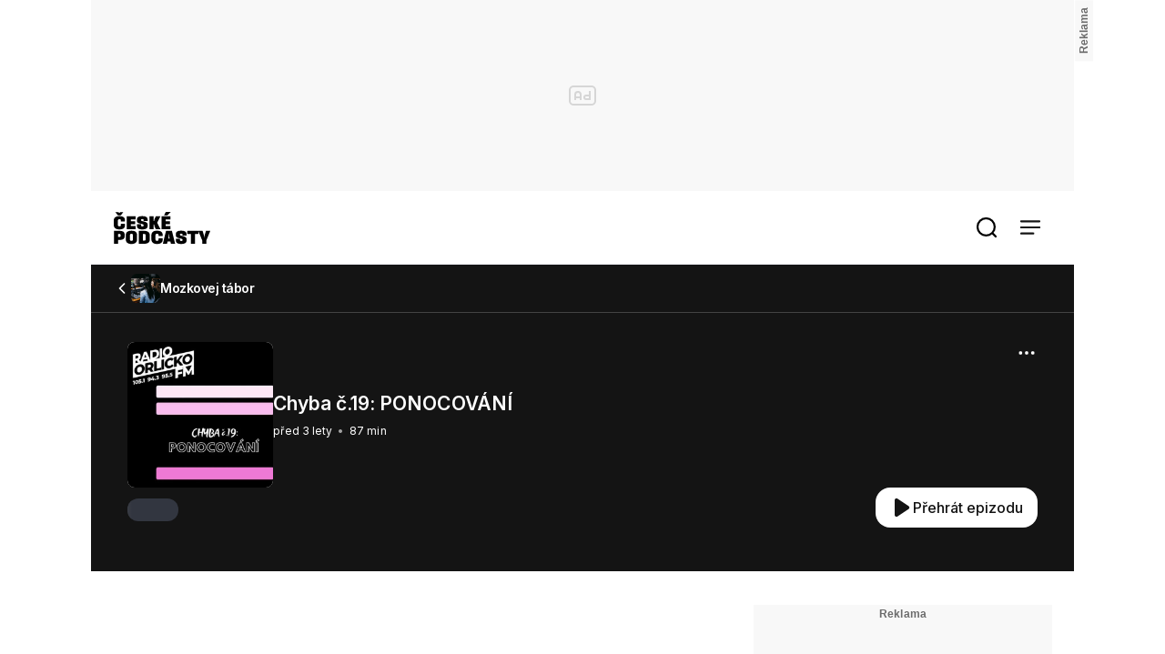

--- FILE ---
content_type: text/html; charset=utf-8
request_url: https://ceskepodcasty.cz/podcast/mozkovej-tabor/chyba-c-19-ponocovani
body_size: 15370
content:
<!DOCTYPE html><html lang="en"><head><meta charSet="utf-8"/><link rel="canonical" href="https://ceskepodcasty.cz/podcast/mozkovej-tabor/chyba-c-19-ponocovani"/><meta property="fb:app_id" content="6543576755728472"/><meta property="og:url" content="https://ceskepodcasty.cz/podcast/mozkovej-tabor/chyba-c-19-ponocovani"/><meta property="og:type" content="website"/><meta property="og:locale" content="cs_CZ"/><meta property="og:site_name" content="České podcasty"/><meta name="viewport" content="width=device-width, initial-scale=1, shrink-to-fit=no, viewport-fit=cover"/><link rel="icon" type="image/x-icon" href="/icons/favicon.ico"/><title>Chyba č.19: PONOCOVÁNÍ - Mozkovej tábor</title><meta name="robots" content="index,follow"/><meta name="description" content="Další téma, které osloví spoustu z Vás. Vybrala si ho naše hostka Růženka Lišková - majitelka projektu Chvilka jógy. I když jsme probraly spíš všechno okolo - cvičení, jógu a její život v Mexiku, tak jsme pár vět tomu ponocování věnovaly. I když jsme lítaly sem tam, moc se nám to líblo! :)"/><meta property="og:title" content="Chyba č.19: PONOCOVÁNÍ - Mozkovej tábor"/><meta property="og:description" content="Další téma, které osloví spoustu z Vás. Vybrala si ho naše hostka Růženka Lišková - majitelka projektu Chvilka jógy. I když jsme probraly spíš všechno okolo - cvičení, jógu a její život v Mexiku, tak jsme pár vět tomu ponocování věnovaly. I když jsme lítaly sem tam, moc se nám to líblo! :)"/><meta property="og:image" content="https://s3.actve.net/ceskepodcasty/444228_ep_cover_20230219_050246_a858590865796a70f1f18067418bfd84_6bc65e176c.jpeg"/><meta property="og:image:width" content="512"/><meta property="og:image:height" content="512"/><meta name="next-head-count" content="17"/><link rel="preload" href="/_next/static/media/e4af272ccee01ff0-s.p.woff2" as="font" type="font/woff2" crossorigin="anonymous" data-next-font="size-adjust"/><link rel="preload" href="/_next/static/media/f661c18c89a5985f-s.p.woff2" as="font" type="font/woff2" crossorigin="anonymous" data-next-font="size-adjust"/><link rel="preload" href="/_next/static/media/02a08c2ddc3bc93b-s.p.woff2" as="font" type="font/woff2" crossorigin="anonymous" data-next-font="size-adjust"/><link rel="preload" href="/_next/static/media/0617e748801b5fc0-s.p.woff2" as="font" type="font/woff2" crossorigin="anonymous" data-next-font="size-adjust"/><link rel="preload" href="/_next/static/media/c4a57dc428fdb095-s.p.woff2" as="font" type="font/woff2" crossorigin="anonymous" data-next-font="size-adjust"/><link rel="preload" href="/_next/static/media/84f2621bda0e3f2f-s.p.woff2" as="font" type="font/woff2" crossorigin="anonymous" data-next-font="size-adjust"/><link rel="preload" href="/_next/static/media/71993372c91a8d59-s.p.woff2" as="font" type="font/woff2" crossorigin="anonymous" data-next-font="size-adjust"/><link rel="preload" href="/_next/static/media/0c0178f983705c6e-s.p.woff2" as="font" type="font/woff2" crossorigin="anonymous" data-next-font="size-adjust"/><link rel="preload" href="/_next/static/media/d25f0dc8dcc086b4-s.p.woff2" as="font" type="font/woff2" crossorigin="anonymous" data-next-font="size-adjust"/><link rel="preload" href="/_next/static/css/0d9bf40b5230aef3.css" as="style"/><link rel="stylesheet" href="/_next/static/css/0d9bf40b5230aef3.css" data-n-g=""/><link rel="preload" href="/_next/static/css/36840340f3f01bb9.css" as="style"/><link rel="stylesheet" href="/_next/static/css/36840340f3f01bb9.css"/><noscript data-n-css=""></noscript><script defer="" nomodule="" src="/_next/static/chunks/polyfills-42372ed130431b0a.js"></script><script defer="" src="/_next/static/chunks/8839.de160953334b3f40.js"></script><script defer="" src="/_next/static/chunks/8911.2b6587195ade86cb.js"></script><script defer="" src="/_next/static/chunks/1897.fc731a0181f64e64.js"></script><script defer="" src="/_next/static/chunks/6429.f99045f2b19538df.js"></script><script defer="" src="/_next/static/chunks/5299.7f884af5839744ac.js"></script><script defer="" src="/_next/static/chunks/9661.fa6afddadc73ce77.js"></script><script defer="" src="/_next/static/chunks/884.4cdc120ed20ef32b.js"></script><script defer="" src="/_next/static/chunks/5508.8a59416ea9014d8a.js"></script><script defer="" src="/_next/static/chunks/7679.d99ebb94f9474bd7.js"></script><script defer="" src="/_next/static/chunks/3602.07d4e681f9c8fc5e.js"></script><script defer="" src="/_next/static/chunks/9864.ddc327da92af92ae.js"></script><script defer="" src="/_next/static/chunks/8380.125538fb3800ede1.js"></script><script defer="" src="/_next/static/chunks/7424.88e55933649d0c1a.js"></script><script defer="" src="/_next/static/chunks/9491.193e0e9557e23315.js"></script><script defer="" src="/_next/static/chunks/4562.e71825d8bc9ab4c4.js"></script><script defer="" src="/_next/static/chunks/1959.d6130301809d315b.js"></script><script defer="" src="/_next/static/chunks/6922.a31bfb99a1288415.js"></script><script defer="" src="/_next/static/chunks/1551.abc880332c04eb01.js"></script><script src="/_next/static/chunks/webpack-90df1288e51fdcac.js" defer=""></script><script src="/_next/static/chunks/framework-b0ec748c7a4c483a.js" defer=""></script><script src="/_next/static/chunks/main-58ea75e19389beda.js" defer=""></script><script src="/_next/static/chunks/pages/_app-fd2b8c46d90844e7.js" defer=""></script><script src="/_next/static/chunks/pages/%5B%5B...slug%5D%5D-70fbd9b50b9b215f.js" defer=""></script><script src="/_next/static/05BMagQaP8YacjkIocOBA/_buildManifest.js" defer=""></script><script src="/_next/static/05BMagQaP8YacjkIocOBA/_ssgManifest.js" defer=""></script></head><body><noscript><iframe src="https://www.googletagmanager.com/ns.html?id=GTM-MKLFV2W" height="0" width="0" style="display:none;visibility:hidden"></iframe></noscript><div id="__next"><link href="//w.cncenter.cz/styles/cnc-slot-sizes.min.css" rel="stylesheet" id="cnc_global_css"/><div id="cnc_branding_creative_wrapper" class="relative hidden tablet-landscape:block"><div class="cnc-ads cnc-ads--leaderboard"><div class="cnc-ads__within" id="cnc_leaderboard_1" data-google-query-id="CLOzmqv8goEDFRBn4AodZp4NkQ"></div></div></div><div class="__className_f367f3 __variable_f367f3 __variable_8c9a34 __variable_fd118d __variable_f6c6ca __variable_277419 __variable_3bf221"><style>
    #nprogress {
      pointer-events: none;
    }
    #nprogress .bar {
      background: #2420BF;
      position: fixed;
      z-index: 9999;
      top: 0;
      left: 0;
      width: 100%;
      height: 2px;
    }
    #nprogress .peg {
      display: block;
      position: absolute;
      right: 0px;
      width: 100px;
      height: 100%;
      box-shadow: 0 0 10px #2420BF, 0 0 5px #2420BF;
      opacity: 1;
      -webkit-transform: rotate(3deg) translate(0px, -4px);
      -ms-transform: rotate(3deg) translate(0px, -4px);
      transform: rotate(3deg) translate(0px, -4px);
    }
    #nprogress .spinner {
      display: block;
      position: fixed;
      z-index: 1031;
      top: 15px;
      right: 15px;
    }
    #nprogress .spinner-icon {
      width: 18px;
      height: 18px;
      box-sizing: border-box;
      border: solid 2px transparent;
      border-top-color: #2420BF;
      border-left-color: #2420BF;
      border-radius: 50%;
      -webkit-animation: nprogresss-spinner 400ms linear infinite;
      animation: nprogress-spinner 400ms linear infinite;
    }
    .nprogress-custom-parent {
      overflow: hidden;
      position: relative;
    }
    .nprogress-custom-parent #nprogress .spinner,
    .nprogress-custom-parent #nprogress .bar {
      position: absolute;
    }
    @-webkit-keyframes nprogress-spinner {
      0% {
        -webkit-transform: rotate(0deg);
      }
      100% {
        -webkit-transform: rotate(360deg);
      }
    }
    @keyframes nprogress-spinner {
      0% {
        transform: rotate(0deg);
      }
      100% {
        transform: rotate(360deg);
      }
    }
  </style><div class="max-w-[--max-width] mx-auto z-40 sticky top-0 bg-white"><section class="bg-white flex justify-center items-center col-start-1 col-end-4 tablet:col-end-12 [&amp;:has(+section#promo-banner-block):has(+section#promo-banner-block&gt;*)&gt;*]:border-b-0 pointer-events-auto pl-4 py-0 tablet:px-6 tablet:py-4 border-b-1 border-b-lightestGrey"><div class="flex justify-between w-full gap-10"><div class="flex items-center gap-6 shrink-0"><a href="/"><span class="Icon_wrapper__XEShA child-svg-fill--dark h-10 w-[8.625rem] self-center"><svg xmlns="http://www.w3.org/2000/svg" width="107" height="37" fill="none"><path d="M2.56 18.9c-1.08-.86-1.6-2.16-1.6-3.92v-4.16c0-1.74.52-3.04 1.6-3.92 1.08-.86 2.58-1.3 4.52-1.3 2 0 3.54.38 4.62 1.12 1.08.74 1.64 1.82 1.64 3.24v1.38c0 .08-.04.1-.1.1H8.88c-.08 0-.1-.02-.1-.1v-1.18c0-.36-.12-.66-.36-.86-.24-.2-.66-.3-1.24-.3-.6 0-1.02.16-1.3.46-.28.3-.42.76-.42 1.4v4.08c0 .64.14 1.12.42 1.42.28.3.7.44 1.3.44.6 0 1-.1 1.24-.3.24-.2.36-.5.36-.94v-1.38c0-.06.02-.1.1-.1h4.36c.06 0 .1.04.1.1v1.56c0 1.5-.54 2.62-1.62 3.36-1.08.74-2.64 1.1-4.64 1.1-1.94 0-3.44-.42-4.52-1.3Zm8.78-17.58c.02.04.02.06 0 .1l-2.6 3.26-.04.02H5.54l-.06-.02-2.6-3.26c-.04-.04-.04-.06-.02-.1a.11.11 0 0 1 .1-.06h3.2c.02 0 .04.02.06.02l.84.94.92-.94.06-.02h3.22c.04 0 .06.02.08.06Zm8.4 7.88v1.98h4.7c.06 0 .1.04.1.1v3.1c0 .08-.04.1-.1.1h-4.7v2.12h5.1c.06 0 .1.04.1.1v3.2c0 .08-.04.1-.1.1h-9.5c-.08 0-.1-.02-.1-.1v-14c0-.06.02-.1.1-.1h9.5c.06 0 .1.04.1.1v3.2c0 .08-.04.1-.1.1h-5.1Zm8.119 10.02c-.96-.64-1.42-1.74-1.42-3.28v-1.26c0-.06.02-.1.1-.1h4.3c.06 0 .1.04.1.1v1.22c0 .36.08.6.26.76.16.16.54.24 1.14.24.56 0 .92-.04 1.12-.14.18-.1.28-.3.28-.6v-.8c0-.28-.16-.48-.48-.64-.32-.14-.84-.3-1.58-.5l-.46-.12c-1.12-.24-1.98-.48-2.58-.68-.6-.2-1.12-.5-1.56-.94-.44-.42-.64-1-.64-1.72V9.38c0-1.32.48-2.28 1.46-2.88.98-.6 2.44-.9 4.38-.9 2.06 0 3.56.34 4.52.98.96.64 1.44 1.7 1.44 3.18v1.08c0 .08-.04.1-.1.1h-4.28c-.08 0-.1-.02-.1-.1V9.8c0-.32-.1-.54-.28-.7-.2-.16-.58-.24-1.14-.24-.52 0-.88.06-1.08.16-.22.1-.32.28-.32.52v.7c0 .24.14.44.46.56.3.12.82.28 1.58.46l.5.12c1 .24 1.82.46 2.46.7.64.24 1.2.6 1.64 1.04.44.44.66 1.02.66 1.72v1.5c0 1.38-.5 2.36-1.48 2.96-.98.6-2.44.9-4.38.9-2.08 0-3.58-.32-4.52-.98ZM40.23 5.9c0-.06.02-.1.1-.1h4.3c.06 0 .1.04.1.1v5.16h.6l.1-.5c.1-.52.2-.98.3-1.36.08-.36.22-.78.38-1.22l1.04-2.08c.04-.06.08-.1.12-.1h4.8c.02 0 .04.02.08.04.02.02.02.04.02.06l-3.5 7 3.62 7c0 .04 0 .06-.02.08-.04.02-.06.02-.08.02h-4.8c-.04 0-.08-.02-.12-.1l-1.16-2.08c-.18-.44-.32-.84-.4-1.2-.08-.36-.18-.78-.26-1.3l-.12-.6h-.6v5.18c0 .08-.04.1-.1.1h-4.3c-.08 0-.1-.02-.1-.1v-14Zm17.777 3.3v1.98h4.7c.06 0 .1.04.1.1v3.1c0 .08-.04.1-.1.1h-4.7v2.12h5.1c.06 0 .1.04.1.1v3.2c0 .08-.04.1-.1.1h-9.5c-.08 0-.1-.02-.1-.1v-14c0-.06.02-.1.1-.1h9.5c.06 0 .1.04.1.1v3.2c0 .08-.04.1-.1.1h-5.1Zm-1.72-4.54c-.02-.04-.02-.08.02-.14L58.187 1l.08-.04h5.08c.06 0 .1.04.14.1.02.06 0 .12-.04.16l-3.4 3.46-.06.02h-3.58c-.06 0-.1 0-.12-.04ZM11.54 22.78c.94.64 1.42 1.72 1.42 3.24v1.66c0 1.48-.48 2.54-1.42 3.18-.94.64-2.44.94-4.48.94h-1.3v4.1c0 .08-.04.1-.1.1h-4.3c-.08 0-.1-.02-.1-.1v-14c0-.06.02-.1.1-.1h5.7c2.04 0 3.54.34 4.48.98Zm-3.08 3.38c0-.38-.1-.64-.28-.76-.2-.12-.56-.2-1.08-.2H5.76v3.3H7.1c.52 0 .88-.06 1.08-.18.18-.12.28-.38.28-.78v-1.38Zm7.377 8.76c-1.08-.84-1.62-2.12-1.62-3.84v-4.36c0-1.7.54-2.98 1.62-3.84 1.08-.84 2.58-1.28 4.52-1.28 4.16 0 6.26 1.72 6.26 5.12v4.36c0 3.42-2.1 5.12-6.26 5.12-1.94 0-3.44-.42-4.52-1.28Zm5.88-2.56c.26-.28.4-.76.4-1.42v-4.08c0-.64-.14-1.12-.4-1.42-.26-.28-.7-.44-1.3-.44-.6 0-1.02.16-1.3.46-.28.3-.4.76-.4 1.4v4.08c0 .64.12 1.12.4 1.42.28.3.7.44 1.3.44.6 0 1.04-.14 1.3-.44ZM38.994 23c1.08.8 1.62 2.08 1.62 3.82v4.16c0 1.76-.54 3.02-1.62 3.82-1.08.8-2.66 1.2-4.74 1.2h-5.54c-.08 0-.1-.02-.1-.1v-14c0-.06.02-.1.1-.1h5.54c2.08 0 3.66.4 4.74 1.2Zm-2.88 3.96c0-.62-.16-1.06-.44-1.34s-.74-.42-1.36-.42h-1.2v7.4h1.2c.62 0 1.08-.12 1.36-.4s.44-.72.44-1.36v-3.88Zm7.8 7.94c-1.08-.86-1.6-2.16-1.6-3.92v-4.16c0-1.74.52-3.04 1.6-3.92 1.08-.86 2.58-1.3 4.52-1.3 2 0 3.54.38 4.62 1.12 1.08.74 1.64 1.82 1.64 3.24v1.38c0 .08-.04.1-.1.1h-4.36c-.08 0-.1-.02-.1-.1v-1.18c0-.36-.12-.66-.36-.86-.24-.2-.66-.3-1.24-.3-.6 0-1.02.16-1.3.46-.28.3-.42.76-.42 1.4v4.08c0 .64.14 1.12.42 1.42.28.3.7.44 1.3.44.6 0 1-.1 1.24-.3.24-.2.36-.5.36-.94v-1.38c0-.06.02-.1.1-.1h4.36c.06 0 .1.04.1.1v1.56c0 1.5-.54 2.62-1.62 3.36-1.08.74-2.64 1.1-4.64 1.1-1.94 0-3.44-.42-4.52-1.3Zm24.491 1.08c-.04.02-.06.02-.08.02h-4.4c-.04 0-.08-.02-.1-.1l-.6-2.36h-3.1l-.58 2.36c-.04.08-.06.1-.1.1h-4.4c-.04 0-.06 0-.08-.02-.04-.02-.04-.04-.02-.08l3.48-14c.02-.06.06-.1.1-.1h6.3c.04 0 .06.04.1.1l3.5 14c0 .04 0 .06-.02.08Zm-5.98-5.64-.14-.56c-.14-.78-.26-1.68-.34-2.7-.1-1-.16-1.74-.16-2.2h-.2c-.02.44-.08 1.16-.18 2.16-.1 1.02-.22 1.92-.34 2.72l-.14.58h1.5Zm8.174 4.88c-.96-.64-1.42-1.74-1.42-3.28v-1.26c0-.06.02-.1.1-.1h4.3c.06 0 .1.04.1.1v1.22c0 .36.08.6.26.76.16.16.54.24 1.14.24.56 0 .92-.04 1.12-.14.18-.1.28-.3.28-.6v-.8c0-.28-.16-.48-.48-.64-.32-.14-.84-.3-1.58-.5l-.46-.12c-1.12-.24-1.98-.48-2.58-.68-.6-.2-1.12-.5-1.56-.94-.44-.42-.64-1-.64-1.72v-1.38c0-1.32.48-2.28 1.46-2.88.98-.6 2.44-.9 4.38-.9 2.06 0 3.56.34 4.52.98.96.64 1.44 1.7 1.44 3.18v1.08c0 .08-.04.1-.1.1h-4.28c-.08 0-.1-.02-.1-.1V25.8c0-.32-.1-.54-.28-.7-.2-.16-.58-.24-1.14-.24-.52 0-.88.06-1.08.16-.22.1-.32.28-.32.52v.7c0 .24.14.44.46.56.3.12.82.28 1.58.46l.5.12c1 .24 1.82.46 2.46.7.64.24 1.2.6 1.64 1.04.44.44.66 1.02.66 1.72v1.5c0 1.38-.5 2.36-1.48 2.96-.98.6-2.44.9-4.38.9-2.08 0-3.58-.32-4.52-.98ZM93.89 22v3.02c0 .12-.04.18-.1.18h-3.66v10.7c0 .08-.04.1-.1.1h-4.3c-.08 0-.1-.02-.1-.1V25.2h-3.66c-.08 0-.1-.06-.1-.18V22c0-.12.02-.2.1-.2h11.82c.06 0 .1.08.1.2Zm13.084-.16c.02.02.02.04.02.06l-4.28 10.44v3.56c0 .08-.04.1-.1.1h-4.3c-.08 0-.1-.02-.1-.1v-3.48l-4.3-10.52c-.02-.02-.02-.04.02-.06.02-.02.04-.04.08-.04h4.5c.04 0 .06.04.1.1l1.02 3.34c.18.5.34 1.16.5 1.96.16.82.24 1.52.24 2.12h.2c0-.58.06-1.28.22-2.12.16-.82.32-1.48.5-2l1-3.3c.02-.06.06-.1.1-.1h4.5c.02 0 .04.02.08.04Z"></path></svg></span></a></div><div class="flex tablet:gap-6 w-full items-center justify-end"><div class="absolute bottom-px tablet:relative items-center gap-2 h-full pl-4 bg-white tablet:bg-gray-100 w-none transition-all overflow-hidden rounded-md tablet:max-w-[448px] hidden"><span class="Icon_wrapper__XEShA w-5 h-5 [&amp;_svg_path]:stroke-primary shrink-0"><svg xmlns="http://www.w3.org/2000/svg" fill="none" viewBox="0 0 18 18"><path stroke="currentColor" stroke-linecap="round" stroke-linejoin="round" stroke-width="1.667" d="m16.5 16.5-2.917-2.917m2.084-5a7.083 7.083 0 1 1-14.167 0 7.083 7.083 0 0 1 14.167 0Z"></path></svg></span><div class="w-full flex flex-col gap-1"><div class="relative flex flex-col items-start w-full gap-1"><input type="text" name="term" placeholder="Vyhledat podcast, epizodu, téma..." autoComplete="off" class="bg-transparent outline-none disabled:text-searchText p-0 h-full w-full rounded-none placeholder:text-search text-primary"/></div></div><span class="Icon_wrapper__XEShA p-4.5 w-14 h-14 tablet:p-3 tablet:w-12 tablet:h-12 [&amp;_svg_path]:stroke-primary shrink-0 ml-auto cursor-pointer"><svg xmlns="http://www.w3.org/2000/svg" fill="none" viewBox="0 0 21 20"><path stroke="#141414" stroke-linecap="round" stroke-linejoin="round" stroke-width="1.667" d="m15.895 5-10 10m0-10 10 10"></path></svg></span></div><span class="Icon_wrapper__XEShA p-4.5 w-14 h-14 tablet:p-3 tablet:w-12 tablet:h-12" role="button"><svg xmlns="http://www.w3.org/2000/svg" fill="none" viewBox="0 0 18 18"><path stroke="currentColor" stroke-linecap="round" stroke-linejoin="round" stroke-width="1.667" d="m16.5 16.5-2.917-2.917m2.084-5a7.083 7.083 0 1 1-14.167 0 7.083 7.083 0 0 1 14.167 0Z"></path></svg></span><span class="Icon_wrapper__XEShA p-4.5 w-14 h-14 tablet:p-3 tablet:w-12 tablet:h-12" role="button"><svg xmlns="http://www.w3.org/2000/svg" fill="none" viewBox="0 0 18 12"><path stroke="#141414" stroke-linecap="round" stroke-linejoin="round" stroke-width="1.667" d="M1.5 6h15m-15-5h15m-15 10h10"></path></svg></span></div></div></section></div><main class="relative pointer-events-none"><div class="Layout_grid__HNtb9"><div class="pointer-events-none col-end-0 col-start-0 row-span-full"></div><div class="col-start-13 col-end-13 pointer-events-none row-span-full"></div><div></div><section class="bg-white flex justify-center items-center py-5 tablet:py-10 [&amp;:has(+section#promo-banner-block):has(+section#promo-banner-block&gt;*)&gt;*]:border-b-0 pointer-events-auto col-end-5 col-start-0 tablet:col-end-13 tablet-landscape:col-start-1 tablet-landscape:col-end-12 !py-0 flex-col"><div class="w-full bg-primary"><div class="Layout_grid__HNtb9 border-b-1 border-b-white/20"><div class="flex items-center col-start-1 col-end-4 py-2.5 text-white tablet:col-end-12"><a class="flex items-center justify-start gap-4" href="/podcast/mozkovej-tabor"><span class="Icon_wrapper__XEShA h-5 w-5 [&amp;_svg_path]:stroke-white rotate-90"><svg xmlns="http://www.w3.org/2000/svg" fill="none" viewBox="0 0 16 16"><path stroke="#fff" stroke-linecap="round" stroke-linejoin="round" stroke-width="1.333" d="m4 6 4 4 4-4"></path></svg></span><div class="flex items-center gap-3"><div class="w-8 h-8 rounded-[0.375rem] shrink-0 flex place-items-center place-content-center overflow-hidden bg-lightGrey tablet-landscape:self-start"><img alt="" loading="lazy" width="512" height="512" decoding="async" data-nimg="1" class="object-cover w-full h-full" style="color:transparent" srcSet="/_next/image?url=https%3A%2F%2Fs3.actve.net%2Fceskepodcasty%2F148380_20220503_010502_30260bb84f16c26815da9bca435c94c9_afc9dd7586.jpeg&amp;w=768&amp;q=75 1x, /_next/image?url=https%3A%2F%2Fs3.actve.net%2Fceskepodcasty%2F148380_20220503_010502_30260bb84f16c26815da9bca435c94c9_afc9dd7586.jpeg&amp;w=1024&amp;q=75 2x" src="/_next/image?url=https%3A%2F%2Fs3.actve.net%2Fceskepodcasty%2F148380_20220503_010502_30260bb84f16c26815da9bca435c94c9_afc9dd7586.jpeg&amp;w=1024&amp;q=75"/></div><div><p class="font-semibold text-14-18.2 tracking-tightest">Mozkovej tábor</p></div></div></a></div></div><div class="relative w-full py-6 tablet-landscape:pt-8 tablet-landscape:pb-12 z-30"><div class="Layout_grid__HNtb9"><div class="w-full flex flex-col items-center col-start-1 col-end-4 gap-6 text-white tablet-landscape:gap-10 tablet:col-end-12 tablet-landscape:flex-row tablet-landscape:col-start-0 tablet-landscape:col-end-13 tablet-landscape:px-10"><div class="flex flex-col items-start gap-5 w-full tablet-landscape:gap-10"><div class="flex items-center gap-4 justify-between w-full tablet-landscape:gap-10"><div class="flex items-center gap-4"><div class="w-16 h-16 shrink-0 rounded-[0.3rem] tablet-landscape:rounded-lg flex place-items-center place-content-center overflow-hidden bg-white tablet-landscape:w-40 tablet-landscape:h-40 tablet-landscape:self-start shadow-cover"><img alt="" loading="lazy" width="512" height="512" decoding="async" data-nimg="1" class="object-cover w-full h-full" style="color:transparent" srcSet="/_next/image?url=https%3A%2F%2Fs3.actve.net%2Fceskepodcasty%2F444228_ep_cover_20230219_050246_a858590865796a70f1f18067418bfd84_6bc65e176c.jpeg&amp;w=768&amp;q=75 1x, /_next/image?url=https%3A%2F%2Fs3.actve.net%2Fceskepodcasty%2F444228_ep_cover_20230219_050246_a858590865796a70f1f18067418bfd84_6bc65e176c.jpeg&amp;w=1024&amp;q=75 2x" src="/_next/image?url=https%3A%2F%2Fs3.actve.net%2Fceskepodcasty%2F444228_ep_cover_20230219_050246_a858590865796a70f1f18067418bfd84_6bc65e176c.jpeg&amp;w=1024&amp;q=75"/></div><div class="flex items-start flex-col text-left max-w-2xl"><h1 class="text-white font-semibold !text-xxl hidden tablet-landscape:block Heading_md__bCmGy">Chyba č.19: PONOCOVÁNÍ</h1><p class="text-lg leading-[1.4625rem] font-semibold tablet-landscape:hidden">Chyba č.19: PONOCOVÁNÍ</p><div class="flex items-center text-xs leading-[1.125rem] pt-2"><p class="after:content-[&#x27;•&#x27;] after:px-1.5 after:text-white/60">před 3 lety</p><p>87 min</p></div></div></div><div class="self-start"><div><span class="Icon_wrapper__XEShA w-5 h-5 tablet:w-6 tablet:h-6 [&amp;_svg_path]:fill-white cursor-pointer z-20 relative"><svg xmlns="http://www.w3.org/2000/svg" fill="none" viewBox="0 0 21 21"><path fill="currentColor" fill-rule="evenodd" d="M4.706 12.165a1.667 1.667 0 1 1 0-3.333 1.667 1.667 0 0 1 0 3.333Zm5.833 0a1.667 1.667 0 1 1 0-3.333 1.667 1.667 0 0 1 0 3.333Zm5.833 0a1.666 1.666 0 1 1 0-3.333 1.666 1.666 0 0 1 0 3.333Z" clip-rule="evenodd"></path></svg></span></div><div class="fixed inset-0 z-10 opacity-0 h-full bg-black/60 pointer-events-none transition-opacity"></div></div></div><div class="flex gap-7 items-center justify-between cursor-pointer w-full"><div class="flex gap-7 items-center"><span aria-live="polite" aria-busy="true"><span class="react-loading-skeleton p-0 m-0" style="width:3.5rem;height:25px;border-radius:2rem;--base-color:#323640;--highlight-color:#FFFDCC33">‌</span><br/></span></div><div class=""><button class="relative flex place-content-center place-items-center font-medium p-4 tablet:py-2.5 w-fit tablet:w-auto rounded-full tablet:rounded-2xl bg-white text-primary"><div class=""><div class="flex items-center justify-center gap-3"><span class="Icon_wrapper__XEShA w-6 h-6 ml-px [&amp;_svg_path]:fill-primary"><svg xmlns="http://www.w3.org/2000/svg" fill="none" viewBox="0 0 20 20"><path fill="currentColor" fill-rule="evenodd" d="m6.672 2.335.03.02 8.79 5.86c.255.17.49.327.672.473.189.153.412.364.54.673.17.41.17.869 0 1.277-.128.31-.351.521-.54.673a9.748 9.748 0 0 1-.672.473l-8.82 5.88c-.311.208-.59.394-.828.523-.237.128-.563.275-.943.253a1.666 1.666 0 0 1-1.23-.658c-.23-.304-.288-.657-.313-.926-.025-.268-.025-.604-.025-.978V4.122c0-.374 0-.71.025-.978.025-.27.083-.622.313-.926.294-.389.743-.629 1.23-.658.38-.023.706.124.943.253.237.128.517.315.828.522Z" clip-rule="evenodd"></path></svg></span><span class="hidden tablet:block font-medium text-16 leading-6">Přehrát epizodu</span></div></div><span class="Icon_wrapper__XEShA mx-auto animate-spin loader [&amp;_svg_path]:stroke-white w-6 h-6 !hidden"><svg xmlns="http://www.w3.org/2000/svg" fill="none" viewBox="0 0 32 32"><path stroke="currentColor" stroke-linecap="round" stroke-width="3" d="M16 1.5A14.5 14.5 0 1 1 1.648 18.064"></path></svg></span></button></div></div></div></div></div></div></div><div class="Layout_grid__HNtb9 w-full py-8"><div class="flex flex-col col-end-5 tablet-landscape:gap-4 col-start-0 tablet:col-end-13 tablet-landscape:col-start-1 tablet-landscape:col-end-8"><div class="bg-white tablet-landscape:rounded-2xl"><div class="Layout_grid__HNtb9 tablet-landscape:!block"><div class="col-start-1 col-end-4 py-10 tablet-landscape:pr-6 tablet-landscape:py-8 tablet:col-end-12"><div class="flex items-center justify-between mb-4 tablet-landscape:mb-6"><h2 class="font-fixture uppercase text-black Heading_lg__mCmz1 w-auto"></h2></div><div class="flex flex-col gap-4 text-black break-words text-16 hyphens-auto">Další téma, které osloví spoustu z Vás. Vybrala si ho naše hostka Růženka Lišková - majitelka projektu Chvilka jógy. I když jsme probraly spíš všechno okolo - cvičení, jógu a její život v Mexiku, tak jsme pár vět tomu ponocování věnovaly. I když jsme lítaly sem tam, moc se nám to líblo! :)</div></div></div></div><div class="hidden overflow-hidden ad-position--desktop tablet-landscape:block"><div class="cnc-ads cnc-ads--rectangle_480_1"><div class="cnc-ads__within" id="cnc_rectangle_480_1"></div></div></div><div class="overflow-hidden ad-position--mobile tablet-landscape:hidden"><div class="cnc-ads cnc-ads--mobile_rectangle_2"><div class="cnc-ads__within" id="cnc_mobile_rectangle_2"></div></div></div><div class="col-start-1 col-end-4 tablet:col-end-12 tablet-landscape:col-end-8 tablet-landscape:bg-white tablet-landscape:rounded-2xl"><div class="Layout_grid__HNtb9 tablet-landscape:!block"><div class="col-start-1 col-end-4 py-10 tablet-landscape:pr-6 tablet-landscape:py-8 tablet:col-end-12"><div class="flex flex-col items-center justify-between gap-5 tablet-landscape:gap-8 tablet-landscape:flex-row tablet-landscape:mb-8"><div class="flex w-full gap-1 tablet-landscape:gap-2"><h2 class="font-fixture uppercase text-black Heading_lg__mCmz1 w-auto"></h2></div><div class="flex flex-col w-full gap-4 mb-4 tablet-landscape:mb-0 tablet-landscape:w-fit"><div class="flex flex-col w-full gap-4"><button disabled="" class="relative flex place-content-center place-items-center w-full text-white bg-black px-4 py-2.5 rounded text-base font-medium tablet-landscape:w-max"><div class="invisible">Hodnotit epizodu</div><span class="Icon_wrapper__XEShA mx-auto animate-spin loader [&amp;_svg_path]:stroke-white w-6 h-6 absolute !block"><svg xmlns="http://www.w3.org/2000/svg" fill="none" viewBox="0 0 32 32"><path stroke="currentColor" stroke-linecap="round" stroke-width="3" d="M16 1.5A14.5 14.5 0 1 1 1.648 18.064"></path></svg></span></button></div></div></div><div class="flex flex-col gap-2"></div><div><div class="flex flex-col w-full gap-4 mx-auto mt-4 bg-white tablet-landscape:w-fit rounded-[0.3rem] tablet-landscape:rounded-lg shadow-cover"><button disabled="" class="relative flex place-content-center place-items-center border-white/60 rounded-md border-1 px-4 py-2.5 font-medium text-16 leading-6"><div class="invisible">Zobrazit další</div><span class="Icon_wrapper__XEShA mx-auto animate-spin loader [&amp;_svg_path]:stroke-white w-6 h-6 absolute !block"><svg xmlns="http://www.w3.org/2000/svg" fill="none" viewBox="0 0 32 32"><path stroke="currentColor" stroke-linecap="round" stroke-width="3" d="M16 1.5A14.5 14.5 0 1 1 1.648 18.064"></path></svg></span></button></div></div></div></div></div><div class="bg-white rounded-2xl"><div class="Layout_grid__HNtb9 tablet-landscape:!block"><div class="col-start-1 col-end-4 pb-10 tablet:col-end-12 tablet-landscape:pt-8 tablet-landscape:pb-6 tablet-landscape:pr-6"><div class="flex flex-col w-full gap-5 mb-4 tablet-landscape:gap-0 tablet-landscape:mb-8 tablet-landscape:flex-row tablet-landscape:items-center"><div class="flex w-full gap-2"><h2 class="font-fixture uppercase text-black Heading_lg__mCmz1 w-auto"></h2></div></div><div><div class="flex flex-col gap-4 tablet-landscape:gap-6"></div><div class="mt-5 tablet-landscape:mt-8"><span class="Icon_wrapper__XEShA w-8 h-8 mx-auto animate-spin [&amp;_svg_path]:stroke-primary"><svg xmlns="http://www.w3.org/2000/svg" fill="none" viewBox="0 0 32 32"><path stroke="currentColor" stroke-linecap="round" stroke-width="3" d="M16 1.5A14.5 14.5 0 1 1 1.648 18.064"></path></svg></span></div></div></div></div></div></div><div class="relative flex-col hidden col-start-9 col-end-12 overflow-hidden tablet-landscape:flex"><div class="w-full [&amp;&gt;div]:border-b-1 [&amp;&gt;div]:border-b-greys/5 [&amp;&gt;div:last-child]:border-b-0"><div class="hidden overflow-hidden ad-position--desktop tablet-landscape:block"><div class="cnc-ads cnc-ads--halfpage"><div class="cnc-ads__within" id="cnc_halfpage_1"></div></div></div><div class="flex flex-col gap-4 py-8 h-min"><div><h4 class="font-fixture uppercase text-black Heading_sm__0kRY8 !mb-5">Odkazy</h4><div class="flex flex-col gap-3"><div class="flex flex-col gap-3 h-fit"><div class="flex items-center gap-3"><div class="p-3 bg-black rounded-lg h-fit"><span class="Icon_wrapper__XEShA w-6 h-6 [&amp;_svg_path]:fill-white"><svg xmlns="http://www.w3.org/2000/svg" fill="none" viewBox="0 0 24 24"><path fill="#fff" d="m13.894 12.58 2.64 1.132c.13.056.28.12.406.188.14.075.347.202.514.427a1.5 1.5 0 0 1 .294.989c-.018.28-.12.498-.197.639-.069.124-.16.26-.238.378-.49.736-.932 1.754-1.628 2.326a1.5 1.5 0 0 1-.517.276c-.872.265-2.46.313-3.357-.04a1.5 1.5 0 0 1-.601-.433c-.605-.723-.765-1.965-1.054-2.831l-.008-.023a1.89 1.89 0 0 1-.103-.44 1.498 1.498 0 0 1 .034-.469c.147-.635.558-1.299.887-1.849.07-.114.176-.269.346-.406a1.5 1.5 0 0 1 .781-.324c.218-.023.402.01.532.043.426.107.867.245 1.269.418Z"></path><path fill="#fff" fill-rule="evenodd" d="M12 1C5.925 1 1 5.925 1 12s4.925 11 11 11 11-4.925 11-11S18.075 1 12 1ZM3.506 9.019A9 9 0 1 0 15.23 3.597c-.084 1.245.351 3.211-.693 4.172-1.095 1.008-3.055 1.445-4.393 2.04l-.889 1.184c-.07.093-.153.205-.235.298a1.51 1.51 0 0 1-.457.36 1.5 1.5 0 0 1-.903.14 1.508 1.508 0 0 1-.544-.206 4.897 4.897 0 0 1-.315-.212L3.506 9.019Z" clip-rule="evenodd"></path></svg></span></div><div class="flex flex-col justify-center"><span class="font-semibold text-14 text-border">Web podcastu</span><a target="_blank" rel="noopener noreferrer" class="text-xs leading-[1.125rem] text-darkerGrey tracking-tightest text-ellipsis" href="https://rss.com/podcasts/mozkovejtabor">rss.com</a></div></div></div></div></div><div class="w-full bg-trueBlack/[0.07] p-2.5 rounded flex cursor-pointer shrink"><span class="select-none !text-14 text-border tracking-tighter overflow-hidden overflow-ellipsis line-clamp-1">https://ceskepodcasty.cz/podcast/mozkovej-tabor/chyba-c-19-ponocovani</span><span class="Icon_wrapper__XEShA h-5 w-5 [&amp;_svg_path]:fill-search ml-auto pl-1 shrink-0"><svg xmlns="http://www.w3.org/2000/svg" fill="none" viewBox="0 0 20 20"><g fill="#currentColor"><path fill-rule="evenodd" d="M4.301 14.167H10.7c.44 0 .818 0 1.13-.026.33-.027.657-.086.973-.247a2.5 2.5 0 0 0 1.092-1.092c.16-.316.22-.643.247-.973.026-.312.026-.69.026-1.13V4.301c0-.439 0-.818-.026-1.13-.027-.33-.086-.657-.247-.972a2.5 2.5 0 0 0-1.092-1.093c-.316-.16-.643-.22-.973-.247A14.915 14.915 0 0 0 10.7.833H4.3c-.439 0-.818 0-1.13.026-.33.027-.657.086-.973.247a2.5 2.5 0 0 0-1.092 1.093c-.16.315-.22.643-.247.972-.026.312-.026.691-.026 1.13V10.7c0 .44 0 .818.026 1.13.027.33.086.657.247.973a2.5 2.5 0 0 0 1.092 1.092c.316.161.643.22.973.247.312.026.691.026 1.13.026Z" clip-rule="evenodd"></path><path d="M15.699 19.167H9.3c-.439 0-.818 0-1.13-.026-.33-.027-.657-.086-.973-.247a2.5 2.5 0 0 1-1.092-1.092c-.16-.316-.22-.643-.247-.973-.023-.28-.025-.613-.026-.995h4.901c.407 0 .849 0 1.23-.031.434-.036 1.005-.123 1.594-.424a4.166 4.166 0 0 0 1.821-1.82c.3-.59.388-1.161.423-1.594.032-.382.032-.824.031-1.23V5.833c.383 0 .716.002.996.025.33.027.657.086.973.247a2.5 2.5 0 0 1 1.092 1.093c.16.315.22.643.247.972.026.312.026.691.026 1.13V15.7c0 .44 0 .818-.026 1.13-.027.33-.086.657-.247.973a2.5 2.5 0 0 1-1.092 1.092c-.316.161-.643.22-.973.247-.312.026-.69.026-1.13.026Z"></path></g></svg></span></div><div class="col-span-2"><p class="tracking-tighter text-14 text-border">RSS feed</p><div class="text-14-18.2 text-border font-semibold"><div title="https://media.rss.com/mozkovejtabor/feed.xml" class="w-full bg-trueBlack/[0.07] p-2.5 rounded flex cursor-pointer shrink"><span class="select-none !text-14 text-bor der tracking-tighter overflow-hidden overflow-ellipsis line-clamp-1">https://media.rss.com/mozkovejtabor/feed.xml</span><span class="Icon_wrapper__XEShA h-5 w-5 [&amp;_svg_path]:fill-search ml-auto pl-1 shrink-0"><svg xmlns="http://www.w3.org/2000/svg" fill="none" viewBox="0 0 20 20"><g fill="#currentColor"><path fill-rule="evenodd" d="M4.301 14.167H10.7c.44 0 .818 0 1.13-.026.33-.027.657-.086.973-.247a2.5 2.5 0 0 0 1.092-1.092c.16-.316.22-.643.247-.973.026-.312.026-.69.026-1.13V4.301c0-.439 0-.818-.026-1.13-.027-.33-.086-.657-.247-.972a2.5 2.5 0 0 0-1.092-1.093c-.316-.16-.643-.22-.973-.247A14.915 14.915 0 0 0 10.7.833H4.3c-.439 0-.818 0-1.13.026-.33.027-.657.086-.973.247a2.5 2.5 0 0 0-1.092 1.093c-.16.315-.22.643-.247.972-.026.312-.026.691-.026 1.13V10.7c0 .44 0 .818.026 1.13.027.33.086.657.247.973a2.5 2.5 0 0 0 1.092 1.092c.316.161.643.22.973.247.312.026.691.026 1.13.026Z" clip-rule="evenodd"></path><path d="M15.699 19.167H9.3c-.439 0-.818 0-1.13-.026-.33-.027-.657-.086-.973-.247a2.5 2.5 0 0 1-1.092-1.092c-.16-.316-.22-.643-.247-.973-.023-.28-.025-.613-.026-.995h4.901c.407 0 .849 0 1.23-.031.434-.036 1.005-.123 1.594-.424a4.166 4.166 0 0 0 1.821-1.82c.3-.59.388-1.161.423-1.594.032-.382.032-.824.031-1.23V5.833c.383 0 .716.002.996.025.33.027.657.086.973.247a2.5 2.5 0 0 1 1.092 1.093c.16.315.22.643.247.972.026.312.026.691.026 1.13V15.7c0 .44 0 .818-.026 1.13-.027.33-.086.657-.247.973a2.5 2.5 0 0 1-1.092 1.092c-.316.161-.643.22-.973.247-.312.026-.69.026-1.13.026Z"></path></g></svg></span></div></div></div></div></div></div></div></section></div><div class="ad-position-mobile"><div id="cnc_out_of_page"></div></div><section class="flex justify-center items-center py-5 tablet:py-10 [&amp;:has(+section#promo-banner-block):has(+section#promo-banner-block&gt;*)&gt;*]:border-b-0 pointer-events-auto z-0 col-start-0 col-end-13 tablet:col-start-1 tablet:col-end-12 !py-0 px-4 text-white bg-primary"><div class="w-full"><div class="Layout_grid__HNtb9"><div class="col-start-1 col-end-12 py-8 tablet-landscape:px-6 tablet-landscape:pt-24 tablet-landscape:pb-12"><div class="flex flex-col items-stretch tablet-landscape:flex-row tablet-landscape:justify-between tablet-landscape:items-center gap-8"><span class="Icon_wrapper__XEShA child-svg-fill--light h-[2.625rem] w-[8.625rem] self-start"><svg xmlns="http://www.w3.org/2000/svg" width="107" height="37" fill="none"><path d="M2.56 18.9c-1.08-.86-1.6-2.16-1.6-3.92v-4.16c0-1.74.52-3.04 1.6-3.92 1.08-.86 2.58-1.3 4.52-1.3 2 0 3.54.38 4.62 1.12 1.08.74 1.64 1.82 1.64 3.24v1.38c0 .08-.04.1-.1.1H8.88c-.08 0-.1-.02-.1-.1v-1.18c0-.36-.12-.66-.36-.86-.24-.2-.66-.3-1.24-.3-.6 0-1.02.16-1.3.46-.28.3-.42.76-.42 1.4v4.08c0 .64.14 1.12.42 1.42.28.3.7.44 1.3.44.6 0 1-.1 1.24-.3.24-.2.36-.5.36-.94v-1.38c0-.06.02-.1.1-.1h4.36c.06 0 .1.04.1.1v1.56c0 1.5-.54 2.62-1.62 3.36-1.08.74-2.64 1.1-4.64 1.1-1.94 0-3.44-.42-4.52-1.3Zm8.78-17.58c.02.04.02.06 0 .1l-2.6 3.26-.04.02H5.54l-.06-.02-2.6-3.26c-.04-.04-.04-.06-.02-.1a.11.11 0 0 1 .1-.06h3.2c.02 0 .04.02.06.02l.84.94.92-.94.06-.02h3.22c.04 0 .06.02.08.06Zm8.4 7.88v1.98h4.7c.06 0 .1.04.1.1v3.1c0 .08-.04.1-.1.1h-4.7v2.12h5.1c.06 0 .1.04.1.1v3.2c0 .08-.04.1-.1.1h-9.5c-.08 0-.1-.02-.1-.1v-14c0-.06.02-.1.1-.1h9.5c.06 0 .1.04.1.1v3.2c0 .08-.04.1-.1.1h-5.1Zm8.119 10.02c-.96-.64-1.42-1.74-1.42-3.28v-1.26c0-.06.02-.1.1-.1h4.3c.06 0 .1.04.1.1v1.22c0 .36.08.6.26.76.16.16.54.24 1.14.24.56 0 .92-.04 1.12-.14.18-.1.28-.3.28-.6v-.8c0-.28-.16-.48-.48-.64-.32-.14-.84-.3-1.58-.5l-.46-.12c-1.12-.24-1.98-.48-2.58-.68-.6-.2-1.12-.5-1.56-.94-.44-.42-.64-1-.64-1.72V9.38c0-1.32.48-2.28 1.46-2.88.98-.6 2.44-.9 4.38-.9 2.06 0 3.56.34 4.52.98.96.64 1.44 1.7 1.44 3.18v1.08c0 .08-.04.1-.1.1h-4.28c-.08 0-.1-.02-.1-.1V9.8c0-.32-.1-.54-.28-.7-.2-.16-.58-.24-1.14-.24-.52 0-.88.06-1.08.16-.22.1-.32.28-.32.52v.7c0 .24.14.44.46.56.3.12.82.28 1.58.46l.5.12c1 .24 1.82.46 2.46.7.64.24 1.2.6 1.64 1.04.44.44.66 1.02.66 1.72v1.5c0 1.38-.5 2.36-1.48 2.96-.98.6-2.44.9-4.38.9-2.08 0-3.58-.32-4.52-.98ZM40.23 5.9c0-.06.02-.1.1-.1h4.3c.06 0 .1.04.1.1v5.16h.6l.1-.5c.1-.52.2-.98.3-1.36.08-.36.22-.78.38-1.22l1.04-2.08c.04-.06.08-.1.12-.1h4.8c.02 0 .04.02.08.04.02.02.02.04.02.06l-3.5 7 3.62 7c0 .04 0 .06-.02.08-.04.02-.06.02-.08.02h-4.8c-.04 0-.08-.02-.12-.1l-1.16-2.08c-.18-.44-.32-.84-.4-1.2-.08-.36-.18-.78-.26-1.3l-.12-.6h-.6v5.18c0 .08-.04.1-.1.1h-4.3c-.08 0-.1-.02-.1-.1v-14Zm17.777 3.3v1.98h4.7c.06 0 .1.04.1.1v3.1c0 .08-.04.1-.1.1h-4.7v2.12h5.1c.06 0 .1.04.1.1v3.2c0 .08-.04.1-.1.1h-9.5c-.08 0-.1-.02-.1-.1v-14c0-.06.02-.1.1-.1h9.5c.06 0 .1.04.1.1v3.2c0 .08-.04.1-.1.1h-5.1Zm-1.72-4.54c-.02-.04-.02-.08.02-.14L58.187 1l.08-.04h5.08c.06 0 .1.04.14.1.02.06 0 .12-.04.16l-3.4 3.46-.06.02h-3.58c-.06 0-.1 0-.12-.04ZM11.54 22.78c.94.64 1.42 1.72 1.42 3.24v1.66c0 1.48-.48 2.54-1.42 3.18-.94.64-2.44.94-4.48.94h-1.3v4.1c0 .08-.04.1-.1.1h-4.3c-.08 0-.1-.02-.1-.1v-14c0-.06.02-.1.1-.1h5.7c2.04 0 3.54.34 4.48.98Zm-3.08 3.38c0-.38-.1-.64-.28-.76-.2-.12-.56-.2-1.08-.2H5.76v3.3H7.1c.52 0 .88-.06 1.08-.18.18-.12.28-.38.28-.78v-1.38Zm7.377 8.76c-1.08-.84-1.62-2.12-1.62-3.84v-4.36c0-1.7.54-2.98 1.62-3.84 1.08-.84 2.58-1.28 4.52-1.28 4.16 0 6.26 1.72 6.26 5.12v4.36c0 3.42-2.1 5.12-6.26 5.12-1.94 0-3.44-.42-4.52-1.28Zm5.88-2.56c.26-.28.4-.76.4-1.42v-4.08c0-.64-.14-1.12-.4-1.42-.26-.28-.7-.44-1.3-.44-.6 0-1.02.16-1.3.46-.28.3-.4.76-.4 1.4v4.08c0 .64.12 1.12.4 1.42.28.3.7.44 1.3.44.6 0 1.04-.14 1.3-.44ZM38.994 23c1.08.8 1.62 2.08 1.62 3.82v4.16c0 1.76-.54 3.02-1.62 3.82-1.08.8-2.66 1.2-4.74 1.2h-5.54c-.08 0-.1-.02-.1-.1v-14c0-.06.02-.1.1-.1h5.54c2.08 0 3.66.4 4.74 1.2Zm-2.88 3.96c0-.62-.16-1.06-.44-1.34s-.74-.42-1.36-.42h-1.2v7.4h1.2c.62 0 1.08-.12 1.36-.4s.44-.72.44-1.36v-3.88Zm7.8 7.94c-1.08-.86-1.6-2.16-1.6-3.92v-4.16c0-1.74.52-3.04 1.6-3.92 1.08-.86 2.58-1.3 4.52-1.3 2 0 3.54.38 4.62 1.12 1.08.74 1.64 1.82 1.64 3.24v1.38c0 .08-.04.1-.1.1h-4.36c-.08 0-.1-.02-.1-.1v-1.18c0-.36-.12-.66-.36-.86-.24-.2-.66-.3-1.24-.3-.6 0-1.02.16-1.3.46-.28.3-.42.76-.42 1.4v4.08c0 .64.14 1.12.42 1.42.28.3.7.44 1.3.44.6 0 1-.1 1.24-.3.24-.2.36-.5.36-.94v-1.38c0-.06.02-.1.1-.1h4.36c.06 0 .1.04.1.1v1.56c0 1.5-.54 2.62-1.62 3.36-1.08.74-2.64 1.1-4.64 1.1-1.94 0-3.44-.42-4.52-1.3Zm24.491 1.08c-.04.02-.06.02-.08.02h-4.4c-.04 0-.08-.02-.1-.1l-.6-2.36h-3.1l-.58 2.36c-.04.08-.06.1-.1.1h-4.4c-.04 0-.06 0-.08-.02-.04-.02-.04-.04-.02-.08l3.48-14c.02-.06.06-.1.1-.1h6.3c.04 0 .06.04.1.1l3.5 14c0 .04 0 .06-.02.08Zm-5.98-5.64-.14-.56c-.14-.78-.26-1.68-.34-2.7-.1-1-.16-1.74-.16-2.2h-.2c-.02.44-.08 1.16-.18 2.16-.1 1.02-.22 1.92-.34 2.72l-.14.58h1.5Zm8.174 4.88c-.96-.64-1.42-1.74-1.42-3.28v-1.26c0-.06.02-.1.1-.1h4.3c.06 0 .1.04.1.1v1.22c0 .36.08.6.26.76.16.16.54.24 1.14.24.56 0 .92-.04 1.12-.14.18-.1.28-.3.28-.6v-.8c0-.28-.16-.48-.48-.64-.32-.14-.84-.3-1.58-.5l-.46-.12c-1.12-.24-1.98-.48-2.58-.68-.6-.2-1.12-.5-1.56-.94-.44-.42-.64-1-.64-1.72v-1.38c0-1.32.48-2.28 1.46-2.88.98-.6 2.44-.9 4.38-.9 2.06 0 3.56.34 4.52.98.96.64 1.44 1.7 1.44 3.18v1.08c0 .08-.04.1-.1.1h-4.28c-.08 0-.1-.02-.1-.1V25.8c0-.32-.1-.54-.28-.7-.2-.16-.58-.24-1.14-.24-.52 0-.88.06-1.08.16-.22.1-.32.28-.32.52v.7c0 .24.14.44.46.56.3.12.82.28 1.58.46l.5.12c1 .24 1.82.46 2.46.7.64.24 1.2.6 1.64 1.04.44.44.66 1.02.66 1.72v1.5c0 1.38-.5 2.36-1.48 2.96-.98.6-2.44.9-4.38.9-2.08 0-3.58-.32-4.52-.98ZM93.89 22v3.02c0 .12-.04.18-.1.18h-3.66v10.7c0 .08-.04.1-.1.1h-4.3c-.08 0-.1-.02-.1-.1V25.2h-3.66c-.08 0-.1-.06-.1-.18V22c0-.12.02-.2.1-.2h11.82c.06 0 .1.08.1.2Zm13.084-.16c.02.02.02.04.02.06l-4.28 10.44v3.56c0 .08-.04.1-.1.1h-4.3c-.08 0-.1-.02-.1-.1v-3.48l-4.3-10.52c-.02-.02-.02-.04.02-.06.02-.02.04-.04.08-.04h4.5c.04 0 .06.04.1.1l1.02 3.34c.18.5.34 1.16.5 1.96.16.82.24 1.52.24 2.12h.2c0-.58.06-1.28.22-2.12.16-.82.32-1.48.5-2l1-3.3c.02-.06.06-.1.1-.1h4.5c.02 0 .04.02.08.04Z"></path></svg></span><div class="grid grid-cols-2 gap-4 tablet-landscape:flex tablet-landscape:gap-20"><div class="flex flex-col gap-[0.375rem]"><p class="font-bold text-16"></p><a class="font-semibold text-16 " href="/ochrana-soukromi">Ochrana soukromí</a></div></div></div><div class="col-start-1 col-end-12 py-8 tablet-landscape:px-6 tablet-landscape:pt-24 tablet-landscape:pb-12"><div class="pt-8 tablet:pt-20 tablet:pb-8 flex flex-col tablet:flex-row gap-4 tablet:gap-16 items-start tablet:justify-center"><div class="flex flex-col tablet:w-5/12"><span class="text-2xl tablet:text-5xl leading-[1.2] font-fixtureExpanded font-bold">Přihlašte se k newsletteru</span><span class="text-lg pt-2 tablet:pt-4">Ladíme české podcasty do dokonalosti. Buďte u toho s námi!</span></div><form class="relative flex flex-col gap-1 tablet:w-5/12"><label for="email">E-mail</label><div class="relative"><input name="email" type="email" class="bg-white/20 p-2 px-4 rounded-lg text-16 pr-8 w-full placeholder:text-white/20 focus:outline-0 focus:border-0" placeholder="ceskepodcasty@email.cz"/><button class="flex place-content-center place-items-center font-medium bg-white absolute inset-y-0 right-0 px-3.5 rounded-lg -my-px" type="submit"><div class=""><span class="Icon_wrapper__XEShA w-6 rotate-180 [&amp;_svg_path]:fill-primary"><svg xmlns="http://www.w3.org/2000/svg" fill="none" viewBox="0 0 24 24"><path fill="currentColor" d="M10.707 6.707a1 1 0 0 0-1.414-1.414l-6 6a1 1 0 0 0 0 1.414l6 6a1 1 0 0 0 1.414-1.414L6.414 13H20a1 1 0 1 0 0-2H6.414l4.293-4.293Z"></path></svg></span></div><span class="Icon_wrapper__XEShA mx-auto animate-spin loader [&amp;_svg_path]:stroke-white w-6 h-6 !hidden"><svg xmlns="http://www.w3.org/2000/svg" fill="none" viewBox="0 0 32 32"><path stroke="currentColor" stroke-linecap="round" stroke-width="3" d="M16 1.5A14.5 14.5 0 1 1 1.648 18.064"></path></svg></span></button></div><div class="text-14 tablet:text-xs leading-1.5 pt-2"><div>Odesláním souhlasíte, aby vám ČESKÉ PODCASTY zasílaly pravidelné e-mailové newslettery o novinkách. Tento souhlas udělujete na dobu neurčitou s tím, že jej můžete kdykoliv bezplatně odvolat prostřednictvím tlačítka v každém newsletteru.</div><div class="pt-1">O tom, jak s vašimi osobními údaji (tj. e-mailem) nakládáme, si můžete přečíst na stránce <a class="underline hover:no-underline" target="_blank" rel="noopener noreferrer" href="https://ceskepodcasty.cz/ochrana-soukromi">zásady ochrany osobních údajů</a>.</div></div></form></div></div></div></div><div class="tablet:mx-0"><div class="Layout_grid__HNtb9"><div class="py-8 flex flex-col-reverse items-start justify-between gap-8 leading-19.6 tracking-tighter col-start-1 col-end-12 tablet:flex-row tablet:items-center text-14 border-t-1 border-white/20"><span class="text-white">© 2026 České Podcasty</span><div class="flex gap-6 tablet:items-center"><a target="blank" rel="noopener noreferrer" href="https://facebook.com/groups/ceskepodcasty"><span class="Icon_wrapper__XEShA w-6 h-6 [&amp;_svg_path]:fill-white"><svg xmlns="http://www.w3.org/2000/svg" width="24" height="24" fill="none"><g clip-path="url(#facebook_svg__a)"><path fill="currentColor" d="M24 12c0-6.627-5.373-12-12-12S0 5.373 0 12c0 5.99 4.388 10.954 10.125 11.854V15.47H7.078V12h3.047V9.356c0-3.007 1.792-4.668 4.533-4.668 1.312 0 2.686.234 2.686.234v2.953H15.83c-1.491 0-1.956.925-1.956 1.875V12h3.328l-.532 3.469h-2.796v8.385C19.612 22.954 24 17.99 24 12Z"></path></g><defs><clipPath id="facebook_svg__a"><path fill="#fff" d="M0 0h24v24H0z"></path></clipPath></defs></svg></span></a><a target="blank" rel="noopener noreferrer" href="https://www.instagram.com/ceskepodcasty_cz"><span class="Icon_wrapper__XEShA w-6 h-6 [&amp;_svg_path]:fill-white"><svg xmlns="http://www.w3.org/2000/svg" fill="none" viewBox="0 0 24 24"><g fill="currentColor" clip-path="url(#instagram_svg__a)"><path d="M12 2.16c3.206 0 3.586.015 4.847.071 1.172.052 1.805.249 2.226.413a3.71 3.71 0 0 1 1.379.895c.421.422.68.82.895 1.378.164.422.36 1.06.412 2.227.057 1.265.07 1.645.07 4.847 0 3.206-.013 3.586-.07 4.846-.051 1.172-.248 1.805-.412 2.227-.216.558-.478.961-.895 1.378a3.69 3.69 0 0 1-1.379.895c-.421.165-1.059.361-2.226.413-1.266.056-1.645.07-4.847.07-3.206 0-3.586-.014-4.847-.07-1.172-.052-1.805-.248-2.226-.413a3.71 3.71 0 0 1-1.379-.895 3.691 3.691 0 0 1-.895-1.378c-.164-.422-.36-1.06-.412-2.227-.057-1.265-.07-1.645-.07-4.846 0-3.207.013-3.586.07-4.847.051-1.172.248-1.805.412-2.227.216-.558.478-.96.895-1.378.422-.422.82-.68 1.379-.895.421-.164 1.059-.361 2.226-.413 1.261-.056 1.64-.07 4.847-.07ZM12 0C8.742 0 8.334.014 7.055.07 5.78.127 4.903.333 4.144.628a5.857 5.857 0 0 0-2.128 1.388A5.88 5.88 0 0 0 .628 4.139C.333 4.903.127 5.775.07 7.05.014 8.334 0 8.742 0 12s.014 3.666.07 4.945c.057 1.275.263 2.152.558 2.911.31.792.717 1.463 1.388 2.128a5.866 5.866 0 0 0 2.123 1.383c.764.296 1.636.502 2.911.558 1.28.056 1.688.07 4.945.07 3.258 0 3.666-.014 4.946-.07 1.275-.056 2.151-.262 2.91-.558a5.866 5.866 0 0 0 2.124-1.383 5.866 5.866 0 0 0 1.383-2.123c.295-.764.501-1.636.558-2.911.056-1.28.07-1.688.07-4.945 0-3.258-.014-3.666-.07-4.946-.057-1.275-.263-2.151-.558-2.91a5.62 5.62 0 0 0-1.374-2.133A5.866 5.866 0 0 0 19.861.633C19.097.338 18.225.13 16.95.075 15.666.015 15.258 0 12 0Z"></path><path d="M12 5.836A6.166 6.166 0 0 0 5.836 12 6.166 6.166 0 0 0 12 18.164 6.166 6.166 0 0 0 18.164 12 6.166 6.166 0 0 0 12 5.836Zm0 10.162A3.999 3.999 0 1 1 12.001 8 3.999 3.999 0 0 1 12 15.998ZM19.847 5.592a1.44 1.44 0 1 1-2.879 0 1.44 1.44 0 0 1 2.879 0Z"></path></g><defs><clipPath id="instagram_svg__a"><path fill="#fff" d="M0 0h24v24H0z"></path></clipPath></defs></svg></span></a></div></div></div></div></div></section></main></div></div><script id="__NEXT_DATA__" type="application/json">{"props":{"pageProps":{"systemResources":{"data":[{"attributes":{"codename":"comments.few","value":"komentáře","__typename":"SystemResource"},"__typename":"SystemResourceEntity"},{"attributes":{"codename":"confirm_email_modal.close_label","value":"Zavřít","__typename":"SystemResource"},"__typename":"SystemResourceEntity"},{"attributes":{"codename":"confirm_email_modal.title","value":"Skvělé. Tvůj účet jsme úspěšně ověřili.","__typename":"SystemResource"},"__typename":"SystemResourceEntity"},{"attributes":{"codename":"categories.all","value":"Objev další","__typename":"SystemResource"},"__typename":"SystemResourceEntity"},{"attributes":{"codename":"comments.one","value":"komentář","__typename":"SystemResource"},"__typename":"SystemResourceEntity"},{"attributes":{"codename":"comments.many","value":"komentářů","__typename":"SystemResource"},"__typename":"SystemResourceEntity"},{"attributes":{"codename":"sponsored","value":"sponzorováno","__typename":"SystemResource"},"__typename":"SystemResourceEntity"},{"attributes":{"codename":"minutes.many","value":"minut","__typename":"SystemResource"},"__typename":"SystemResourceEntity"},{"attributes":{"codename":"minutes.one","value":"minuta","__typename":"SystemResource"},"__typename":"SystemResourceEntity"},{"attributes":{"codename":"minutes.few","value":"minuty","__typename":"SystemResource"},"__typename":"SystemResourceEntity"},{"attributes":{"codename":"minutes.zero","value":"minut","__typename":"SystemResource"},"__typename":"SystemResourceEntity"},{"attributes":{"codename":"comments.zero","value":"komentářů","__typename":"SystemResource"},"__typename":"SystemResourceEntity"},{"attributes":{"codename":"new","value":"Novinka","__typename":"SystemResource"},"__typename":"SystemResourceEntity"},{"attributes":{"codename":"more_info","value":"Více informací","__typename":"SystemResource"},"__typename":"SystemResourceEntity"},{"attributes":{"codename":"validations.required","value":"Toto pole je povinné","__typename":"SystemResource"},"__typename":"SystemResourceEntity"},{"attributes":{"codename":"logout","value":"Odhlásit se","__typename":"SystemResource"},"__typename":"SystemResourceEntity"},{"attributes":{"codename":"podcasts.zero","value":"podcastů","__typename":"SystemResource"},"__typename":"SystemResourceEntity"},{"attributes":{"codename":"podcasts.one","value":"podcast","__typename":"SystemResource"},"__typename":"SystemResourceEntity"},{"attributes":{"codename":"podcasts.few","value":"podcasty","__typename":"SystemResource"},"__typename":"SystemResourceEntity"},{"attributes":{"codename":"podcasts.many","value":"podcastů","__typename":"SystemResource"},"__typename":"SystemResourceEntity"},{"attributes":{"codename":"errors.incorrect_credentials","value":"Zadaný uživatel neexistuje, nebo jste špatně zadali jeho heslo.","__typename":"SystemResource"},"__typename":"SystemResourceEntity"},{"attributes":{"codename":"errors.account_not_confirmed","value":"Váš účet ještě nebyl ověřen. Klikněte na potvrzovací odkaz, který jsme Vám zaslali do e-mailu. Poté se budete moci přihlásit.","__typename":"SystemResource"},"__typename":"SystemResourceEntity"},{"attributes":{"codename":"errors.user_exists","value":"Uživatel s tímto uživatelským jménem či e-mailem již existuje. Zvolte si unikátní uživatelské jméno a e-mail!","__typename":"SystemResource"},"__typename":"SystemResourceEntity"},{"attributes":{"codename":"errors.registration_disabled","value":"Registrace je v tuto chvíli zakázána","__typename":"SystemResource"},"__typename":"SystemResourceEntity"},{"attributes":{"codename":"errors.user_blocked","value":"Tento účet je zablokován","__typename":"SystemResource"},"__typename":"SystemResourceEntity"},{"attributes":{"codename":"filters.latest","value":"Nejnovější","__typename":"SystemResource"},"__typename":"SystemResourceEntity"},{"attributes":{"codename":"filters.most_discussed","value":"Nejdiskutovanější","__typename":"SystemResource"},"__typename":"SystemResourceEntity"},{"attributes":{"codename":"podcast_active","value":"Aktivní","__typename":"SystemResource"},"__typename":"SystemResourceEntity"},{"attributes":{"codename":"podcast_inactive","value":"Neaktivní","__typename":"SystemResource"},"__typename":"SystemResourceEntity"},{"attributes":{"codename":"podcast_rated_by","value":"**{USERNAME}** ohodnotil podcast","__typename":"SystemResource"},"__typename":"SystemResourceEntity"},{"attributes":{"codename":"follow","value":"Sledovat","__typename":"SystemResource"},"__typename":"SystemResourceEntity"},{"attributes":{"codename":"following","value":"Sleduješ","__typename":"SystemResource"},"__typename":"SystemResourceEntity"},{"attributes":{"codename":"discover_modal.all_categories","value":"Všechny kategorie","__typename":"SystemResource"},"__typename":"SystemResourceEntity"},{"attributes":{"codename":"episodes.few","value":"Epizody","__typename":"SystemResource"},"__typename":"SystemResourceEntity"},{"attributes":{"codename":"validations.incorrect_current_password","value":"Zadané heslo není správné","__typename":"SystemResource"},"__typename":"SystemResourceEntity"},{"attributes":{"codename":"validations.incorrect_same_password","value":"Nové heslo nesmí být stejné jako staré","__typename":"SystemResource"},"__typename":"SystemResourceEntity"},{"attributes":{"codename":"saved","value":"Změny uloženy","__typename":"SystemResource"},"__typename":"SystemResourceEntity"},{"attributes":{"codename":"validations.email","value":"Toto pole musí být validní e-mailová adresa","__typename":"SystemResource"},"__typename":"SystemResourceEntity"},{"attributes":{"codename":"errors.internal_server_error","value":"Na serveru došlo k neznámé chybě, zkuste to prosím znovu později, nebo kontaktujte podporu.","__typename":"SystemResource"},"__typename":"SystemResourceEntity"},{"attributes":{"codename":"errors.user_exists_local","value":"Uživatel s tímto uživatelským jménem či e-mailem již existuje. K přihlášení použijte e-mail a heslo.","__typename":"SystemResource"},"__typename":"SystemResourceEntity"},{"attributes":{"codename":"validations.email_not_unique","value":"Zadaný e-mail je již používán. Zvolte unikátní e-mailovou adresu.","__typename":"SystemResource"},"__typename":"SystemResourceEntity"},{"attributes":{"codename":"validations.terms-consent_required","value":"Souhlas s podmínkami je povinný","__typename":"SystemResource"},"__typename":"SystemResourceEntity"},{"attributes":{"codename":"validations.podcast_already_has_owner","value":"Tento podcast již má přiřazeného autora. Pro správu podcastu se přihlaste uživatelským účtem, který má již tento podcast přiřazen.","__typename":"SystemResource"},"__typename":"SystemResourceEntity"},{"attributes":{"codename":"validations.cannot_send_verification_email","value":"Ověřovací kód se nepodařilo odeslat. Zkuste to prosím znovu později.","__typename":"SystemResource"},"__typename":"SystemResourceEntity"},{"attributes":{"codename":"validations.valid_url","value":"Tato hodnota musí být validní webovou adresou.","__typename":"SystemResource"},"__typename":"SystemResourceEntity"},{"attributes":{"codename":"validations.ownership_request_not_found","value":"Nenašli jsme žádnou žádost o ověření podcastu. Zkuste si prosím znovu požádat o zaslání ověřovacího kódu.","__typename":"SystemResource"},"__typename":"SystemResourceEntity"},{"attributes":{"codename":"validations.invalid_code","value":"Zadaný kód není správný","__typename":"SystemResource"},"__typename":"SystemResourceEntity"},{"attributes":{"codename":"validations.code_expired","value":"Platnost zadaného kódu již vypršela. Platnost kódu je 24 hodin. Vytvořte si novou žádost o ověření autorství.","__typename":"SystemResource"},"__typename":"SystemResourceEntity"},{"attributes":{"codename":"share_modal.title","value":"Sdílej tento podcast","__typename":"SystemResource"},"__typename":"SystemResourceEntity"},{"attributes":{"codename":"view","value":"Zobrazit","__typename":"SystemResource"},"__typename":"SystemResourceEntity"},{"attributes":{"codename":"errors.validations.internal_server_error","value":"Na serveru došlo k neznámé chybě, zkuste to prosím znovu později, nebo kontaktujte podporu.","__typename":"SystemResource"},"__typename":"SystemResourceEntity"},{"attributes":{"codename":"validations.phone_number","value":"Toto pole musí být validní telefonní číslo s předvolbou","__typename":"SystemResource"},"__typename":"SystemResourceEntity"},{"attributes":{"codename":"validations.cannot_reset_password","value":"K tomuto účtu se přihlašujete pomocí Facebooku či Googlu. Heslo je možné obnovit pouze pokud jste se registrovali přes e-mail. K přihlášení k tomuto účtu tedy využijte tlačítek \"Přihlásit přes Facebook\" či \"Přihlásit přes Google\"","__typename":"SystemResource"},"__typename":"SystemResourceEntity"},{"attributes":{"codename":"episode_rated_by","value":"**{USERNAME}** ohodnotil epizodu","__typename":"SystemResource"},"__typename":"SystemResourceEntity"},{"attributes":{"codename":"copied_to_clipboard","value":"Zkopírováno do schránky","__typename":"SystemResource"},"__typename":"SystemResourceEntity"},{"attributes":{"codename":"validations.min_password_length","value":"Heslo musí být alespoň 8 znaků dlouhé","__typename":"SystemResource"},"__typename":"SystemResourceEntity"},{"attributes":{"codename":"validations.contain_digit","value":"Heslo musí obsahovat alespoň jednu číslici","__typename":"SystemResource"},"__typename":"SystemResourceEntity"},{"attributes":{"codename":"validations.special_character","value":"Heslo musí obsahovat alespoň jeden speciální znak","__typename":"SystemResource"},"__typename":"SystemResourceEntity"},{"attributes":{"codename":"validations.password_match","value":"Hesla se musí shodovat","__typename":"SystemResource"},"__typename":"SystemResourceEntity"},{"attributes":{"codename":"validations.incorrect_code","value":"Odkaz pro obnovení hesla je neplatný. Je možné, že již vypršela jeho platnost. Zašlete si prosím nový ověřovací kód v prvním kroku obnovení hesla.","__typename":"SystemResource"},"__typename":"SystemResourceEntity"},{"attributes":{"codename":"share","value":"Sdílet","__typename":"SystemResource"},"__typename":"SystemResourceEntity"},{"attributes":{"codename":"manage","value":"Spravovat","__typename":"SystemResource"},"__typename":"SystemResourceEntity"},{"attributes":{"codename":"errors. provider_disabled","value":"Váš učet nejspíše nemá povolené přihlašování do aplikací třetích stran. Zkontrolujte své nastavení a zkuste to znovu.","__typename":"SystemResource"},"__typename":"SystemResourceEntity"},{"attributes":{"codename":"your_rating","value":"Tvoje hodnocení","__typename":"SystemResource"},"__typename":"SystemResourceEntity"},{"attributes":{"codename":"ceskepodcasty_rating","value":" ČP hodnocení","__typename":"SystemResource"},"__typename":"SystemResourceEntity"},{"attributes":{"codename":"rate_it","value":"Ohodnoť","__typename":"SystemResource"},"__typename":"SystemResourceEntity"},{"attributes":{"codename":"unfollow","value":"Přestat sledovat","__typename":"SystemResource"},"__typename":"SystemResourceEntity"},{"attributes":{"codename":"read","value":"Číst článek","__typename":"SystemResource"},"__typename":"SystemResourceEntity"},{"attributes":{"codename":"go_to_homepage","value":"Zpět na hlavní stránku","__typename":"SystemResource"},"__typename":"SystemResourceEntity"},{"attributes":{"codename":"validations.podcast_not_found","value":"Podcast podle tohoto odkazu jsme zatím v databázi nenašli.  Nevadí, stačí nám poslat odkaz na RSS feed na info@ceskepodcasty.cz a podcast vám přidáme ručně.  O vše se postaráme obratem.","__typename":"SystemResource"},"__typename":"SystemResourceEntity"},{"attributes":{"codename":"validations.author_email_not_found","value":"RSS feed zatím neobsahuje veřejný e-mail autora. Můžete si ho doplnit v administraci svého hostingu a proces u nás pak zopakovat. Nemusíte – podcast lze ověřit i jinak. Napište nám na info@ceskepodcasty.cz a my se s vámi kvůli ověření spojíme.","__typename":"SystemResource"},"__typename":"SystemResourceEntity"}],"__typename":"SystemResourceEntityResponseCollection"},"page":{"id":"12","attributes":{"title":"Detail epizody","url":"/podcast/:podcastSlug/:episodeSlug","publishedAt":"2023-09-06T12:56:01.550Z","bgPattern":false,"hideNavbarBorder":null,"hasModal":null,"blocks":[{"__typename":"ComponentBlocksEpisodeDetailBlock","id":"1","episodeTitle":"Epizoda z podcastu","playButtonLabel":"Přehrát epizodu","rateButtonLabel":"Hodnotit epizodu","descriptionTitle":null,"ratingTitle":null,"moreEpisodesTitle":null,"rateEpisodeButtonLabel":"Ohodnotit epizodu","showMoreButtonLabel":"Zobrazit další","moreEpisodesMoreButton":"Další","linksLabel":"Odkazy","shareLabel":"Sdílej epizodu","sharePlaceholder":"E-mail či uživatelské jméno...","podcastWebsiteLabel":"Web podcastu","facebookLabel":"Facebook","instagramLabel":"Instagram","twitterLabel":"Twitter","thanksModalTitle":"Děkujeme za tvé hodnocení","thanksModalDescription":"Sdílej epizodu se svými přáteli","copyLinkLabel":"Zkopírovat odkaz","linkCopiedLabel":"Odkaz zkopírován","rateModalTitle":"Ohodnotit epizodu","rateModalPlaceholder":"Sdílej svůj názor s autorem ","RateModalSubmitLabel":"Hodnotit","rateModalCancelLabel":"Nemám co říct","ratedLabel":"Ohodnoceno","ratedLike":"Líbí se mu","ratedDislike":"Nelíbí se mu","ratingModalLike":"Líbí se mi","rateModalDeleteEpisodeRatingLabel":"Odebrat"}],"seo":null,"__typename":"Page"},"__typename":"PageEntity"},"webSetting":{"data":{"attributes":{"homepage":{"data":{"id":"1","attributes":{"url":"/","__typename":"Page"},"__typename":"PageEntity"},"__typename":"PageEntityResponse"},"studioListPage":{"data":{"id":"3","attributes":{"url":"/studia","__typename":"Page"},"__typename":"PageEntity"},"__typename":"PageEntityResponse"},"studioDetailPage":{"data":{"id":"4","attributes":{"url":"/studia/:slug","__typename":"Page"},"__typename":"PageEntity"},"__typename":"PageEntityResponse"},"blogDetailPage":{"data":{"id":"5","attributes":{"url":"/blog/:slug","__typename":"Page"},"__typename":"PageEntity"},"__typename":"PageEntityResponse"},"blogListPage":{"data":{"id":"2","attributes":{"url":"/blog","__typename":"Page"},"__typename":"PageEntity"},"__typename":"PageEntityResponse"},"onboardingPage":{"data":{"id":"10","attributes":{"url":"/onboarding","__typename":"Page"},"__typename":"PageEntity"},"__typename":"PageEntityResponse"},"loginPage":{"data":{"id":"6","attributes":{"url":"/prihlaseni","__typename":"Page"},"__typename":"PageEntity"},"__typename":"PageEntityResponse"},"emailConfirmationPage":{"data":{"id":"8","attributes":{"url":"/overeni-emailu","__typename":"Page"},"__typename":"PageEntity"},"__typename":"PageEntityResponse"},"podcastDetailPage":{"data":{"id":"11","attributes":{"url":"/podcast/:slug","__typename":"Page"},"__typename":"PageEntity"},"__typename":"PageEntityResponse"},"episodeDetailPage":{"data":{"id":"12","attributes":{"url":"/podcast/:podcastSlug/:episodeSlug","__typename":"Page"},"__typename":"PageEntity"},"__typename":"PageEntityResponse"},"newsDetailPage":{"data":null,"__typename":"PageEntityResponse"},"discoverPage":{"data":{"id":"13","attributes":{"url":"/objevuj","__typename":"Page"},"__typename":"PageEntity"},"__typename":"PageEntityResponse"},"discoverChartPage":{"data":{"id":"14","attributes":{"url":"/objevuj/:slug","__typename":"Page"},"__typename":"PageEntity"},"__typename":"PageEntityResponse"},"profileSettingsPage":{"data":{"id":"19","attributes":{"url":"/nastaveni-profilu","__typename":"Page"},"__typename":"PageEntity"},"__typename":"PageEntityResponse"},"searchResultsPage":{"data":{"id":"18","attributes":{"url":"/vyhledavani","__typename":"Page"},"__typename":"PageEntity"},"__typename":"PageEntityResponse"},"ownershipRequestPage":{"data":{"id":"23","attributes":{"url":"/prihlaseni-k-podcastu","__typename":"Page"},"__typename":"PageEntity"},"__typename":"PageEntityResponse"},"podcastManagementPage":{"data":{"id":"24","attributes":{"url":"/sprava-podcastu/:slug","__typename":"Page"},"__typename":"PageEntity"},"__typename":"PageEntityResponse"},"publicProfilePage":{"data":{"id":"25","attributes":{"url":"/profil/:slug","__typename":"Page"},"__typename":"PageEntity"},"__typename":"PageEntityResponse"},"totalActivePodcastCount":9071,"footer":{"title":"České Podcasty","copyrightText":"© {CURRENT_YEAR} České Podcasty","newsletterEnabled":true,"privacyPage":{"data":{"attributes":{"url":"/ochrana-soukromi","__typename":"Page"},"__typename":"PageEntity"},"__typename":"PageEntityResponse"},"menus":{"data":[{"id":"14","attributes":{"title":null,"links":[{"id":"168","text":"Ochrana soukromí","page":{"data":{"id":"21","attributes":{"url":"/ochrana-soukromi","__typename":"Page"},"__typename":"PageEntity"},"__typename":"PageEntityResponse"},"linkExternal":null,"__typename":"ComponentComplementaryLink"}],"__typename":"Menu"},"__typename":"MenuEntity"}],"__typename":"MenuRelationResponseCollection"},"__typename":"ComponentSharedFooter"},"navigation":{"title":"České podcasty","loginButton":{"id":"11","text":"Přihlásit se","linkExternal":null,"queryParams":null,"anchor":null,"page":{"data":{"id":"6","attributes":{"url":"/prihlaseni","__typename":"Page"},"__typename":"PageEntity"},"__typename":"PageEntityResponse"},"__typename":"ComponentComplementaryLink"},"registerButton":{"id":"12","text":"Zaregistrovat se","linkExternal":null,"queryParams":null,"anchor":null,"page":{"data":{"id":"7","attributes":{"url":"/registrace","__typename":"Page"},"__typename":"PageEntity"},"__typename":"PageEntityResponse"},"__typename":"ComponentComplementaryLink"},"menus":{"data":[{"attributes":{"title":"Navigace - nepřihlášen - 1. část","links":[{"id":"27","text":"Domů","page":{"data":{"id":"1","attributes":{"url":"/","__typename":"Page"},"__typename":"PageEntity"},"__typename":"PageEntityResponse"},"icon":{"data":{"attributes":{"title":"Domeček","codename":"home","__typename":"Icon"},"__typename":"IconEntity"},"__typename":"IconEntityResponse"},"linkExternal":null,"menu":{"data":null,"__typename":"MenuEntityResponse"},"__typename":"ComponentComplementaryLink"},{"id":"133","text":"Články","page":{"data":{"id":"2","attributes":{"url":"/blog","__typename":"Page"},"__typename":"PageEntity"},"__typename":"PageEntityResponse"},"icon":{"data":{"attributes":{"title":"Blog","codename":"blog","__typename":"Icon"},"__typename":"IconEntity"},"__typename":"IconEntityResponse"},"linkExternal":null,"menu":{"data":null,"__typename":"MenuEntityResponse"},"__typename":"ComponentComplementaryLink"}],"__typename":"Menu"},"__typename":"MenuEntity"},{"attributes":{"title":"Navigace - nepřihlášen - 2. část","links":[{"id":"102","text":"Pro tvůrce","page":{"data":{"id":"22","attributes":{"url":"/pro-tvurce","__typename":"Page"},"__typename":"PageEntity"},"__typename":"PageEntityResponse"},"icon":{"data":{"attributes":{"title":"Mikrofon","codename":"microphone","__typename":"Icon"},"__typename":"IconEntity"},"__typename":"IconEntityResponse"},"linkExternal":null,"menu":{"data":null,"__typename":"MenuEntityResponse"},"__typename":"ComponentComplementaryLink"},{"id":"132","text":"Pro inzerenty","page":{"data":{"id":"28","attributes":{"url":"/reklama","__typename":"Page"},"__typename":"PageEntity"},"__typename":"PageEntityResponse"},"icon":{"data":{"attributes":{"title":"Origami","codename":"origami","__typename":"Icon"},"__typename":"IconEntity"},"__typename":"IconEntityResponse"},"linkExternal":null,"menu":{"data":null,"__typename":"MenuEntityResponse"},"__typename":"ComponentComplementaryLink"},{"id":"138","text":"O nás","page":{"data":{"id":"20","attributes":{"url":"/o-nas","__typename":"Page"},"__typename":"PageEntity"},"__typename":"PageEntityResponse"},"icon":{"data":{"attributes":{"title":"Kruh","codename":"circle","__typename":"Icon"},"__typename":"IconEntity"},"__typename":"IconEntityResponse"},"linkExternal":null,"menu":{"data":null,"__typename":"MenuEntityResponse"},"__typename":"ComponentComplementaryLink"}],"__typename":"Menu"},"__typename":"MenuEntity"},{"attributes":{"title":"Navigace - nepřihlášen - 3. část","links":[{"id":"139","text":"Studia","page":{"data":{"id":"3","attributes":{"url":"/studia","__typename":"Page"},"__typename":"PageEntity"},"__typename":"PageEntityResponse"},"icon":{"data":{"attributes":{"title":"Filmová páska","codename":"reel","__typename":"Icon"},"__typename":"IconEntity"},"__typename":"IconEntityResponse"},"linkExternal":null,"menu":{"data":null,"__typename":"MenuEntityResponse"},"__typename":"ComponentComplementaryLink"}],"__typename":"Menu"},"__typename":"MenuEntity"}],"__typename":"MenuRelationResponseCollection"},"desktopRightMenu":{"data":null,"__typename":"MenuEntityResponse"},"desktopMenus":{"data":[],"__typename":"MenuRelationResponseCollection"},"loggedInUserMenu":{"data":{"attributes":{"title":"Navigace přihlášeného uživatele","links":[{"id":"42","text":"Můj podcast","page":{"data":null,"__typename":"PageEntityResponse"},"icon":{"data":{"attributes":{"title":"Feed","codename":"feed","__typename":"Icon"},"__typename":"IconEntity"},"__typename":"IconEntityResponse"},"linkExternal":"https://ceskepodcasty.cz/nastaveni-profilu?tab=podcast-ownership","menu":{"data":null,"__typename":"MenuEntityResponse"},"__typename":"ComponentComplementaryLink"},{"id":"136","text":"Nastavení","page":{"data":{"id":"19","attributes":{"url":"/nastaveni-profilu","__typename":"Page"},"__typename":"PageEntity"},"__typename":"PageEntityResponse"},"icon":{"data":{"attributes":{"title":"Nastavení","codename":"settings","__typename":"Icon"},"__typename":"IconEntity"},"__typename":"IconEntityResponse"},"linkExternal":null,"menu":{"data":null,"__typename":"MenuEntityResponse"},"__typename":"ComponentComplementaryLink"}],"__typename":"Menu"},"__typename":"MenuEntity"},"__typename":"MenuEntityResponse"},"searchPlaceholder":"Vyhledat podcast, epizodu, téma...","rightNextSearch":{"data":null,"__typename":"MenuEntityResponse"},"__typename":"ComponentSharedHeader"},"cookieConsent":{"allButtonLabel":"Souhlasím","necessaryButtonLabel":"Pouze nezbytné","infoText":"Používáme cookies, aby jsme ti mohli nabízet obsah na míru.","__typename":"ComponentSharedCookieConsent"},"seo":null,"facebookPage":{"id":"13","text":null,"linkExternal":"https://facebook.com/groups/ceskepodcasty","queryParams":null,"anchor":null,"page":{"data":null,"__typename":"PageEntityResponse"},"__typename":"ComponentComplementaryLink"},"instagramPage":{"id":"14","text":null,"linkExternal":"https://www.instagram.com/ceskepodcasty_cz","queryParams":null,"anchor":null,"page":{"data":null,"__typename":"PageEntityResponse"},"__typename":"ComponentComplementaryLink"},"__typename":"WebSetting"},"__typename":"WebSettingEntity"},"__typename":"WebSettingEntityResponse"},"blocksPropsMap":{"1-ComponentBlocksEpisodeDetailBlock":{"data":{"episode":{"item":{"data":{"id":"202791","attributes":{"title":"Chyba č.19: PONOCOVÁNÍ","slug":"chyba-c-19-ponocovani","summary":"Další téma, které osloví spoustu z Vás. Vybrala si ho naše hostka Růženka Lišková - majitelka projektu Chvilka jógy. I když jsme probraly spíš všechno okolo - cvičení, jógu a její život v Mexiku, tak jsme pár vět tomu ponocování věnovaly. I když jsme lítaly sem tam, moc se nám to líblo! :)","duration":5197,"comments_count":0,"published_datetime":"2023-02-12T18:44:57.000Z","track_url":"https://media.rss.com/mozkovejtabor/2023_02_19_17_44_49_21bd773a-d9a5-4bdb-b82d-0c9e078a521f.mp3","image":{"data":[{"attributes":{"url":"https://s3.actve.net/ceskepodcasty/444228_ep_cover_20230219_050246_a858590865796a70f1f18067418bfd84_6bc65e176c.jpeg","alt":null,"width":512,"height":512,"__typename":"UploadFile"},"__typename":"UploadFileEntity"}],"__typename":"UploadFileRelationResponseCollection"},"podcast":{"data":{"id":"4685","attributes":{"itunes_id":null,"spotify_url":"https://open.spotify.com/show/7gA3601jmVmv36xca6DYLO","you_radio_slug":null,"slug":"mozkovej-tabor","title":"Mozkovej tábor","author":"Mozkovej tábor","image":{"data":[{"attributes":{"url":"https://s3.actve.net/ceskepodcasty/148380_20220503_010502_30260bb84f16c26815da9bca435c94c9_afc9dd7586.jpeg","alt":null,"width":512,"height":512,"__typename":"UploadFile"},"__typename":"UploadFileEntity"}],"__typename":"UploadFileRelationResponseCollection"},"feed_url":"https://media.rss.com/mozkovejtabor/feed.xml","podcast_editable":{"data":{"attributes":{"facebookUrl":null,"instagramUrl":null,"twitterUrl":null,"websiteUrl":"https://rss.com/podcasts/mozkovejtabor","__typename":"PodcastEditable"},"__typename":"PodcastEditableEntity"},"__typename":"PodcastEditableEntityResponse"},"__typename":"Podcast"},"__typename":"PodcastEntity"},"__typename":"PodcastEntityResponse"},"__typename":"Episode"},"__typename":"EpisodeEntity"},"__typename":"EpisodeEntityResponse"}}}}},"preview":false,"key":"podcast/mozkovej-tabor/chyba-c-19-ponocovani"},"__N_SSG":true},"page":"/[[...slug]]","query":{"slug":["podcast","mozkovej-tabor","chyba-c-19-ponocovani"]},"buildId":"05BMagQaP8YacjkIocOBA","isFallback":false,"isExperimentalCompile":false,"dynamicIds":[18839,88911,91897,76429,37679,53602,59864,18380,47424,89491,64562,31959,36922,1551],"gsp":true,"scriptLoader":[]}</script></body></html>

--- FILE ---
content_type: application/javascript; charset=UTF-8
request_url: https://ceskepodcasty.cz/_next/static/chunks/5299.7f884af5839744ac.js
body_size: 32264
content:
(self.webpackChunk_N_E=self.webpackChunk_N_E||[]).push([[5299],{94470:function(e){"use strict";var n=Object.prototype.hasOwnProperty,t=Object.prototype.toString,r=Object.defineProperty,l=Object.getOwnPropertyDescriptor,i=function(e){return"function"==typeof Array.isArray?Array.isArray(e):"[object Array]"===t.call(e)},o=function(e){if(!e||"[object Object]"!==t.call(e))return!1;var r,l=n.call(e,"constructor"),i=e.constructor&&e.constructor.prototype&&n.call(e.constructor.prototype,"isPrototypeOf");if(e.constructor&&!l&&!i)return!1;for(r in e);return void 0===r||n.call(e,r)},u=function(e,n){r&&"__proto__"===n.name?r(e,n.name,{enumerable:!0,configurable:!0,value:n.newValue,writable:!0}):e[n.name]=n.newValue},a=function(e,t){if("__proto__"===t){if(!n.call(e,t))return;if(l)return l(e,t).value}return e[t]};e.exports=function e(){var n,t,r,l,c,s,f=arguments[0],p=1,d=arguments.length,h=!1;for("boolean"==typeof f&&(h=f,f=arguments[1]||{},p=2),(null==f||"object"!=typeof f&&"function"!=typeof f)&&(f={});p<d;++p)if(n=arguments[p],null!=n)for(t in n)r=a(f,t),f!==(l=a(n,t))&&(h&&l&&(o(l)||(c=i(l)))?(c?(c=!1,s=r&&i(r)?r:[]):s=r&&o(r)?r:{},u(f,{name:t,newValue:e(h,s,l)})):void 0!==l&&u(f,{name:t,newValue:l}));return f}},18139:function(e){var n=/\/\*[^*]*\*+([^/*][^*]*\*+)*\//g,t=/\n/g,r=/^\s*/,l=/^(\*?[-#/*\\\w]+(\[[0-9a-z_-]+\])?)\s*/,i=/^:\s*/,o=/^((?:'(?:\\'|.)*?'|"(?:\\"|.)*?"|\([^)]*?\)|[^};])+)/,u=/^[;\s]*/,a=/^\s+|\s+$/g;function c(e){return e?e.replace(a,""):""}e.exports=function(e,a){if("string"!=typeof e)throw TypeError("First argument must be a string");if(!e)return[];a=a||{};var s=1,f=1;function p(e){var n=e.match(t);n&&(s+=n.length);var r=e.lastIndexOf("\n");f=~r?e.length-r:f+e.length}function d(){var e={line:s,column:f};return function(n){return n.position=new h(e),y(r),n}}function h(e){this.start=e,this.end={line:s,column:f},this.source=a.source}h.prototype.content=e;var m=[];function g(n){var t=Error(a.source+":"+s+":"+f+": "+n);if(t.reason=n,t.filename=a.source,t.line=s,t.column=f,t.source=e,a.silent)m.push(t);else throw t}function y(n){var t=n.exec(e);if(t){var r=t[0];return p(r),e=e.slice(r.length),t}}function k(e){var n;for(e=e||[];n=x();)!1!==n&&e.push(n);return e}function x(){var n=d();if("/"==e.charAt(0)&&"*"==e.charAt(1)){for(var t=2;""!=e.charAt(t)&&("*"!=e.charAt(t)||"/"!=e.charAt(t+1));)++t;if(t+=2,""===e.charAt(t-1))return g("End of comment missing");var r=e.slice(2,t-2);return f+=2,p(r),e=e.slice(t),f+=2,n({type:"comment",comment:r})}}return y(r),function(){var e,t=[];for(k(t);e=function(){var e=d(),t=y(l);if(t){if(x(),!y(i))return g("property missing ':'");var r=y(o),a=e({type:"declaration",property:c(t[0].replace(n,"")),value:r?c(r[0].replace(n,"")):""});return y(u),a}}();)!1!==e&&(t.push(e),k(t));return t}()}},48738:function(e){e.exports=function(e){return null!=e&&null!=e.constructor&&"function"==typeof e.constructor.isBuffer&&e.constructor.isBuffer(e)}},71471:function(e,n){"use strict";var t,r=Symbol.for("react.element"),l=Symbol.for("react.portal"),i=Symbol.for("react.fragment"),o=Symbol.for("react.strict_mode"),u=Symbol.for("react.profiler"),a=Symbol.for("react.provider"),c=Symbol.for("react.context"),s=Symbol.for("react.server_context"),f=Symbol.for("react.forward_ref"),p=Symbol.for("react.suspense"),d=Symbol.for("react.suspense_list"),h=Symbol.for("react.memo"),m=Symbol.for("react.lazy"),g=Symbol.for("react.offscreen");function y(e){if("object"==typeof e&&null!==e){var n=e.$$typeof;switch(n){case r:switch(e=e.type){case i:case u:case o:case p:case d:return e;default:switch(e=e&&e.$$typeof){case s:case c:case f:case m:case h:case a:return e;default:return n}}case l:return n}}}t=Symbol.for("react.module.reference"),n.ContextConsumer=c,n.ContextProvider=a,n.Element=r,n.ForwardRef=f,n.Fragment=i,n.Lazy=m,n.Memo=h,n.Portal=l,n.Profiler=u,n.StrictMode=o,n.Suspense=p,n.SuspenseList=d,n.isAsyncMode=function(){return!1},n.isConcurrentMode=function(){return!1},n.isContextConsumer=function(e){return y(e)===c},n.isContextProvider=function(e){return y(e)===a},n.isElement=function(e){return"object"==typeof e&&null!==e&&e.$$typeof===r},n.isForwardRef=function(e){return y(e)===f},n.isFragment=function(e){return y(e)===i},n.isLazy=function(e){return y(e)===m},n.isMemo=function(e){return y(e)===h},n.isPortal=function(e){return y(e)===l},n.isProfiler=function(e){return y(e)===u},n.isStrictMode=function(e){return y(e)===o},n.isSuspense=function(e){return y(e)===p},n.isSuspenseList=function(e){return y(e)===d},n.isValidElementType=function(e){return"string"==typeof e||"function"==typeof e||e===i||e===u||e===o||e===p||e===d||e===g||"object"==typeof e&&null!==e&&(e.$$typeof===m||e.$$typeof===h||e.$$typeof===a||e.$$typeof===c||e.$$typeof===f||e.$$typeof===t||void 0!==e.getModuleId)},n.typeOf=y},82143:function(e,n,t){"use strict";e.exports=t(71471)},57848:function(e,n,t){var r=t(18139);function l(e,n){var t,l,i,o=null;if(!e||"string"!=typeof e)return o;for(var u=r(e),a="function"==typeof n,c=0,s=u.length;c<s;c++)l=(t=u[c]).property,i=t.value,a?n(l,i,t):i&&(o||(o={}),o[l]=i);return o}e.exports=l,e.exports.default=l},55299:function(e,n,t){"use strict";t.d(n,{D:function(){return tu}});var r={};t.r(r),t.d(r,{attentionMarkers:function(){return e1},contentInitial:function(){return eY},disable:function(){return e0},document:function(){return eQ},flow:function(){return eX},flowInitial:function(){return eK},insideSpan:function(){return eG},string:function(){return eZ},text:function(){return eJ}});var l={};t.r(l),t.d(l,{boolean:function(){return nI},booleanish:function(){return nL},commaOrSpaceSeparated:function(){return nB},commaSeparated:function(){return nN},number:function(){return nM},overloadedBoolean:function(){return nz},spaceSeparated:function(){return nR}});var i=t(67294),o=t(48738);function u(e){return e&&"object"==typeof e?"position"in e||"type"in e?c(e.position):"start"in e||"end"in e?c(e):"line"in e||"column"in e?a(e):"":""}function a(e){return s(e&&e.line)+":"+s(e&&e.column)}function c(e){return a(e&&e.start)+"-"+a(e&&e.end)}function s(e){return e&&"number"==typeof e?e:1}class f extends Error{constructor(e,n,t){let r=[null,null],l={start:{line:null,column:null},end:{line:null,column:null}};if(super(),"string"==typeof n&&(t=n,n=void 0),"string"==typeof t){let e=t.indexOf(":");-1===e?r[1]=t:(r[0]=t.slice(0,e),r[1]=t.slice(e+1))}n&&("type"in n||"position"in n?n.position&&(l=n.position):"start"in n||"end"in n?l=n:("line"in n||"column"in n)&&(l.start=n)),this.name=u(n)||"1:1",this.message="object"==typeof e?e.message:e,this.stack="","object"==typeof e&&e.stack&&(this.stack=e.stack),this.reason=this.message,this.fatal,this.line=l.start.line,this.column=l.start.column,this.position=l,this.source=r[0],this.ruleId=r[1],this.file,this.actual,this.expected,this.url,this.note}}f.prototype.file="",f.prototype.name="",f.prototype.reason="",f.prototype.message="",f.prototype.stack="",f.prototype.fatal=null,f.prototype.column=null,f.prototype.line=null,f.prototype.source=null,f.prototype.ruleId=null,f.prototype.position=null;let p={basename:function(e,n){let t;if(void 0!==n&&"string"!=typeof n)throw TypeError('"ext" argument must be a string');d(e);let r=0,l=-1,i=e.length;if(void 0===n||0===n.length||n.length>e.length){for(;i--;)if(47===e.charCodeAt(i)){if(t){r=i+1;break}}else l<0&&(t=!0,l=i+1);return l<0?"":e.slice(r,l)}if(n===e)return"";let o=-1,u=n.length-1;for(;i--;)if(47===e.charCodeAt(i)){if(t){r=i+1;break}}else o<0&&(t=!0,o=i+1),u>-1&&(e.charCodeAt(i)===n.charCodeAt(u--)?u<0&&(l=i):(u=-1,l=o));return r===l?l=o:l<0&&(l=e.length),e.slice(r,l)},dirname:function(e){let n;if(d(e),0===e.length)return".";let t=-1,r=e.length;for(;--r;)if(47===e.charCodeAt(r)){if(n){t=r;break}}else n||(n=!0);return t<0?47===e.charCodeAt(0)?"/":".":1===t&&47===e.charCodeAt(0)?"//":e.slice(0,t)},extname:function(e){let n;d(e);let t=e.length,r=-1,l=0,i=-1,o=0;for(;t--;){let u=e.charCodeAt(t);if(47===u){if(n){l=t+1;break}continue}r<0&&(n=!0,r=t+1),46===u?i<0?i=t:1!==o&&(o=1):i>-1&&(o=-1)}return i<0||r<0||0===o||1===o&&i===r-1&&i===l+1?"":e.slice(i,r)},join:function(...e){let n,t=-1;for(;++t<e.length;)d(e[t]),e[t]&&(n=void 0===n?e[t]:n+"/"+e[t]);return void 0===n?".":function(e){d(e);let n=47===e.charCodeAt(0),t=function(e,n){let t,r,l="",i=0,o=-1,u=0,a=-1;for(;++a<=e.length;){if(a<e.length)t=e.charCodeAt(a);else if(47===t)break;else t=47;if(47===t){if(o===a-1||1===u);else if(o!==a-1&&2===u){if(l.length<2||2!==i||46!==l.charCodeAt(l.length-1)||46!==l.charCodeAt(l.length-2)){if(l.length>2){if((r=l.lastIndexOf("/"))!==l.length-1){r<0?(l="",i=0):i=(l=l.slice(0,r)).length-1-l.lastIndexOf("/"),o=a,u=0;continue}}else if(l.length>0){l="",i=0,o=a,u=0;continue}}n&&(l=l.length>0?l+"/..":"..",i=2)}else l.length>0?l+="/"+e.slice(o+1,a):l=e.slice(o+1,a),i=a-o-1;o=a,u=0}else 46===t&&u>-1?u++:u=-1}return l}(e,!n);return 0!==t.length||n||(t="."),t.length>0&&47===e.charCodeAt(e.length-1)&&(t+="/"),n?"/"+t:t}(n)},sep:"/"};function d(e){if("string"!=typeof e)throw TypeError("Path must be a string. Received "+JSON.stringify(e))}function h(e){return null!==e&&"object"==typeof e&&e.href&&e.origin}let m=["history","path","basename","stem","extname","dirname"];class g{constructor(e){let n,t;n=e?"string"==typeof e||o(e)?{value:e}:h(e)?{path:e}:e:{},this.data={},this.messages=[],this.history=[],this.cwd="/",this.value,this.stored,this.result,this.map;let r=-1;for(;++r<m.length;){let e=m[r];e in n&&void 0!==n[e]&&null!==n[e]&&(this[e]="history"===e?[...n[e]]:n[e])}for(t in n)m.includes(t)||(this[t]=n[t])}get path(){return this.history[this.history.length-1]}set path(e){h(e)&&(e=function(e){if("string"==typeof e)e=new URL(e);else if(!h(e)){let n=TypeError('The "path" argument must be of type string or an instance of URL. Received `'+e+"`");throw n.code="ERR_INVALID_ARG_TYPE",n}if("file:"!==e.protocol){let e=TypeError("The URL must be of scheme file");throw e.code="ERR_INVALID_URL_SCHEME",e}return function(e){if(""!==e.hostname){let e=TypeError('File URL host must be "localhost" or empty on darwin');throw e.code="ERR_INVALID_FILE_URL_HOST",e}let n=e.pathname,t=-1;for(;++t<n.length;)if(37===n.charCodeAt(t)&&50===n.charCodeAt(t+1)){let e=n.charCodeAt(t+2);if(70===e||102===e){let e=TypeError("File URL path must not include encoded / characters");throw e.code="ERR_INVALID_FILE_URL_PATH",e}}return decodeURIComponent(n)}(e)}(e)),k(e,"path"),this.path!==e&&this.history.push(e)}get dirname(){return"string"==typeof this.path?p.dirname(this.path):void 0}set dirname(e){x(this.basename,"dirname"),this.path=p.join(e||"",this.basename)}get basename(){return"string"==typeof this.path?p.basename(this.path):void 0}set basename(e){k(e,"basename"),y(e,"basename"),this.path=p.join(this.dirname||"",e)}get extname(){return"string"==typeof this.path?p.extname(this.path):void 0}set extname(e){if(y(e,"extname"),x(this.dirname,"extname"),e){if(46!==e.charCodeAt(0))throw Error("`extname` must start with `.`");if(e.includes(".",1))throw Error("`extname` cannot contain multiple dots")}this.path=p.join(this.dirname,this.stem+(e||""))}get stem(){return"string"==typeof this.path?p.basename(this.path,this.extname):void 0}set stem(e){k(e,"stem"),y(e,"stem"),this.path=p.join(this.dirname||"",e+(this.extname||""))}toString(e){return(this.value||"").toString(e||void 0)}message(e,n,t){let r=new f(e,n,t);return this.path&&(r.name=this.path+":"+r.name,r.file=this.path),r.fatal=!1,this.messages.push(r),r}info(e,n,t){let r=this.message(e,n,t);return r.fatal=null,r}fail(e,n,t){let r=this.message(e,n,t);throw r.fatal=!0,r}}function y(e,n){if(e&&e.includes(p.sep))throw Error("`"+n+"` cannot be a path: did not expect `"+p.sep+"`")}function k(e,n){if(!e)throw Error("`"+n+"` cannot be empty")}function x(e,n){if(!e)throw Error("Setting `"+n+"` requires `path` to be set too")}function v(e){if(e)throw e}var b=t(94470);function S(e){if("object"!=typeof e||null===e)return!1;let n=Object.getPrototypeOf(e);return(null===n||n===Object.prototype||null===Object.getPrototypeOf(n))&&!(Symbol.toStringTag in e)&&!(Symbol.iterator in e)}let w=(function e(){let n;let t=function(){let e=[],n={run:function(...n){let t=-1,r=n.pop();if("function"!=typeof r)throw TypeError("Expected function as last argument, not "+r);!function l(i,...o){let u=e[++t],a=-1;if(i){r(i);return}for(;++a<n.length;)(null===o[a]||void 0===o[a])&&(o[a]=n[a]);n=o,u?(function(e,n){let t;return function(...n){let i;let o=e.length>n.length;o&&n.push(r);try{i=e.apply(this,n)}catch(e){if(o&&t)throw e;return r(e)}o||(i instanceof Promise?i.then(l,r):i instanceof Error?r(i):l(i))};function r(e,...l){t||(t=!0,n(e,...l))}function l(e){r(null,e)}})(u,l)(...o):r(null,...o)}(null,...n)},use:function(t){if("function"!=typeof t)throw TypeError("Expected `middelware` to be a function, not "+t);return e.push(t),n}};return n}(),r=[],l={},i=-1;return u.data=function(e,t){return"string"==typeof e?2==arguments.length?(P("data",n),l[e]=t,u):C.call(l,e)&&l[e]||null:e?(P("data",n),l=e,u):l},u.Parser=void 0,u.Compiler=void 0,u.freeze=function(){if(n)return u;for(;++i<r.length;){let[e,...n]=r[i];if(!1===n[0])continue;!0===n[0]&&(n[0]=void 0);let l=e.call(u,...n);"function"==typeof l&&t.use(l)}return n=!0,i=Number.POSITIVE_INFINITY,u},u.attachers=r,u.use=function(e,...t){let i;if(P("use",n),null==e);else if("function"==typeof e)c(e,...t);else if("object"==typeof e)Array.isArray(e)?a(e):o(e);else throw TypeError("Expected usable value, not `"+e+"`");return i&&(l.settings=Object.assign(l.settings||{},i)),u;function o(e){a(e.plugins),e.settings&&(i=Object.assign(i||{},e.settings))}function a(e){let n=-1;if(null==e);else if(Array.isArray(e))for(;++n<e.length;)!function(e){if("function"==typeof e)c(e);else if("object"==typeof e){if(Array.isArray(e)){let[n,...t]=e;c(n,...t)}else o(e)}else throw TypeError("Expected usable value, not `"+e+"`")}(e[n]);else throw TypeError("Expected a list of plugins, not `"+e+"`")}function c(e,n){let t,l=-1;for(;++l<r.length;)if(r[l][0]===e){t=r[l];break}t?(S(t[1])&&S(n)&&(n=b(!0,t[1],n)),t[1]=n):r.push([...arguments])}},u.parse=function(e){u.freeze();let n=O(e),t=u.Parser;return(A("parse",t),E(t,"parse"))?new t(String(n),n).parse():t(String(n),n)},u.stringify=function(e,n){u.freeze();let t=O(n),r=u.Compiler;return(F("stringify",r),T(e),E(r,"compile"))?new r(e,t).compile():r(e,t)},u.run=function(e,n,r){if(T(e),u.freeze(),r||"function"!=typeof n||(r=n,n=void 0),!r)return new Promise(l);function l(l,i){t.run(e,O(n),function(n,t,o){t=t||e,n?i(n):l?l(t):r(null,t,o)})}l(null,r)},u.runSync=function(e,n){let t,r;return u.run(e,n,function(e,n){v(e),t=n,r=!0}),D("runSync","run",r),t},u.process=function(e,n){if(u.freeze(),A("process",u.Parser),F("process",u.Compiler),!n)return new Promise(t);function t(t,r){let l=O(e);function i(e,l){e||!l?r(e):t?t(l):n(null,l)}u.run(u.parse(l),l,(e,n,t)=>{if(!e&&n&&t){let r=u.stringify(n,t);null==r||("string"==typeof r||o(r)?t.value=r:t.result=r),i(e,t)}else i(e)})}t(null,n)},u.processSync=function(e){let n;u.freeze(),A("processSync",u.Parser),F("processSync",u.Compiler);let t=O(e);return u.process(t,function(e){n=!0,v(e)}),D("processSync","process",n),t},u;function u(){let n=e(),t=-1;for(;++t<r.length;)n.use(...r[t]);return n.data(b(!0,{},l)),n}})().freeze(),C={}.hasOwnProperty;function E(e,n){return"function"==typeof e&&e.prototype&&(function(e){let n;for(n in e)if(C.call(e,n))return!0;return!1}(e.prototype)||n in e.prototype)}function A(e,n){if("function"!=typeof n)throw TypeError("Cannot `"+e+"` without `Parser`")}function F(e,n){if("function"!=typeof n)throw TypeError("Cannot `"+e+"` without `Compiler`")}function P(e,n){if(n)throw Error("Cannot call `"+e+"` on a frozen processor.\nCreate a new processor first, by calling it: use `processor()` instead of `processor`.")}function T(e){if(!S(e)||"string"!=typeof e.type)throw TypeError("Expected node, got `"+e+"`")}function D(e,n,t){if(!t)throw Error("`"+e+"` finished async. Use `"+n+"` instead")}function O(e){return e&&"object"==typeof e&&"message"in e&&"messages"in e?e:new g(e)}let I={};function L(e,n,t){if(e&&"object"==typeof e){if("value"in e)return"html"!==e.type||t?e.value:"";if(n&&"alt"in e&&e.alt)return e.alt;if("children"in e)return z(e.children,n,t)}return Array.isArray(e)?z(e,n,t):""}function z(e,n,t){let r=[],l=-1;for(;++l<e.length;)r[l]=L(e[l],n,t);return r.join("")}function M(e,n,t,r){let l;let i=e.length,o=0;if(n=n<0?-n>i?0:i+n:n>i?i:n,t=t>0?t:0,r.length<1e4)(l=Array.from(r)).unshift(n,t),e.splice(...l);else for(t&&e.splice(n,t);o<r.length;)(l=r.slice(o,o+1e4)).unshift(n,0),e.splice(...l),o+=1e4,n+=1e4}function R(e,n){return e.length>0?(M(e,e.length,0,n),e):n}let N={}.hasOwnProperty,B=X(/[A-Za-z]/),_=X(/[\dA-Za-z]/),j=X(/[#-'*+\--9=?A-Z^-~]/);function H(e){return null!==e&&(e<32||127===e)}let U=X(/\d/),V=X(/[\dA-Fa-f]/),q=X(/[!-/:-@[-`{-~]/);function $(e){return null!==e&&e<-2}function W(e){return null!==e&&(e<0||32===e)}function Q(e){return -2===e||-1===e||32===e}let Y=X(/[!-\/:-@\[-`\{-~\xA1\xA7\xAB\xB6\xB7\xBB\xBF\u037E\u0387\u055A-\u055F\u0589\u058A\u05BE\u05C0\u05C3\u05C6\u05F3\u05F4\u0609\u060A\u060C\u060D\u061B\u061D-\u061F\u066A-\u066D\u06D4\u0700-\u070D\u07F7-\u07F9\u0830-\u083E\u085E\u0964\u0965\u0970\u09FD\u0A76\u0AF0\u0C77\u0C84\u0DF4\u0E4F\u0E5A\u0E5B\u0F04-\u0F12\u0F14\u0F3A-\u0F3D\u0F85\u0FD0-\u0FD4\u0FD9\u0FDA\u104A-\u104F\u10FB\u1360-\u1368\u1400\u166E\u169B\u169C\u16EB-\u16ED\u1735\u1736\u17D4-\u17D6\u17D8-\u17DA\u1800-\u180A\u1944\u1945\u1A1E\u1A1F\u1AA0-\u1AA6\u1AA8-\u1AAD\u1B5A-\u1B60\u1B7D\u1B7E\u1BFC-\u1BFF\u1C3B-\u1C3F\u1C7E\u1C7F\u1CC0-\u1CC7\u1CD3\u2010-\u2027\u2030-\u2043\u2045-\u2051\u2053-\u205E\u207D\u207E\u208D\u208E\u2308-\u230B\u2329\u232A\u2768-\u2775\u27C5\u27C6\u27E6-\u27EF\u2983-\u2998\u29D8-\u29DB\u29FC\u29FD\u2CF9-\u2CFC\u2CFE\u2CFF\u2D70\u2E00-\u2E2E\u2E30-\u2E4F\u2E52-\u2E5D\u3001-\u3003\u3008-\u3011\u3014-\u301F\u3030\u303D\u30A0\u30FB\uA4FE\uA4FF\uA60D-\uA60F\uA673\uA67E\uA6F2-\uA6F7\uA874-\uA877\uA8CE\uA8CF\uA8F8-\uA8FA\uA8FC\uA92E\uA92F\uA95F\uA9C1-\uA9CD\uA9DE\uA9DF\uAA5C-\uAA5F\uAADE\uAADF\uAAF0\uAAF1\uABEB\uFD3E\uFD3F\uFE10-\uFE19\uFE30-\uFE52\uFE54-\uFE61\uFE63\uFE68\uFE6A\uFE6B\uFF01-\uFF03\uFF05-\uFF0A\uFF0C-\uFF0F\uFF1A\uFF1B\uFF1F\uFF20\uFF3B-\uFF3D\uFF3F\uFF5B\uFF5D\uFF5F-\uFF65]/),K=X(/\s/);function X(e){return function(n){return null!==n&&e.test(String.fromCharCode(n))}}function Z(e,n,t,r){let l=r?r-1:Number.POSITIVE_INFINITY,i=0;return function(r){return Q(r)?(e.enter(t),function r(o){return Q(o)&&i++<l?(e.consume(o),r):(e.exit(t),n(o))}(r)):n(r)}}let J={tokenize:function(e){let n;let t=e.attempt(this.parser.constructs.contentInitial,function(n){if(null===n){e.consume(n);return}return e.enter("lineEnding"),e.consume(n),e.exit("lineEnding"),Z(e,t,"linePrefix")},function(t){return e.enter("paragraph"),function t(r){let l=e.enter("chunkText",{contentType:"text",previous:n});return n&&(n.next=l),n=l,function n(r){if(null===r){e.exit("chunkText"),e.exit("paragraph"),e.consume(r);return}return $(r)?(e.consume(r),e.exit("chunkText"),t):(e.consume(r),n)}(r)}(t)});return t}},G={tokenize:function(e){let n,t,r;let l=this,i=[],o=0;return u;function u(n){if(o<i.length){let t=i[o];return l.containerState=t[1],e.attempt(t[0].continuation,a,c)(n)}return c(n)}function a(e){if(o++,l.containerState._closeFlow){let t;l.containerState._closeFlow=void 0,n&&y();let r=l.events.length,i=r;for(;i--;)if("exit"===l.events[i][0]&&"chunkFlow"===l.events[i][1].type){t=l.events[i][1].end;break}g(o);let u=r;for(;u<l.events.length;)l.events[u][1].end=Object.assign({},t),u++;return M(l.events,i+1,0,l.events.slice(r)),l.events.length=u,c(e)}return u(e)}function c(t){if(o===i.length){if(!n)return p(t);if(n.currentConstruct&&n.currentConstruct.concrete)return h(t);l.interrupt=!!(n.currentConstruct&&!n._gfmTableDynamicInterruptHack)}return l.containerState={},e.check(ee,s,f)(t)}function s(e){return n&&y(),g(o),p(e)}function f(e){return l.parser.lazy[l.now().line]=o!==i.length,r=l.now().offset,h(e)}function p(n){return l.containerState={},e.attempt(ee,d,h)(n)}function d(e){return o++,i.push([l.currentConstruct,l.containerState]),p(e)}function h(r){if(null===r){n&&y(),g(0),e.consume(r);return}return n=n||l.parser.flow(l.now()),e.enter("chunkFlow",{contentType:"flow",previous:t,_tokenizer:n}),function n(t){if(null===t){m(e.exit("chunkFlow"),!0),g(0),e.consume(t);return}return $(t)?(e.consume(t),m(e.exit("chunkFlow")),o=0,l.interrupt=void 0,u):(e.consume(t),n)}(r)}function m(e,i){let u=l.sliceStream(e);if(i&&u.push(null),e.previous=t,t&&(t.next=e),t=e,n.defineSkip(e.start),n.write(u),l.parser.lazy[e.start.line]){let e,t,i=n.events.length;for(;i--;)if(n.events[i][1].start.offset<r&&(!n.events[i][1].end||n.events[i][1].end.offset>r))return;let u=l.events.length,a=u;for(;a--;)if("exit"===l.events[a][0]&&"chunkFlow"===l.events[a][1].type){if(e){t=l.events[a][1].end;break}e=!0}for(g(o),i=u;i<l.events.length;)l.events[i][1].end=Object.assign({},t),i++;M(l.events,a+1,0,l.events.slice(u)),l.events.length=i}}function g(n){let t=i.length;for(;t-- >n;){let n=i[t];l.containerState=n[1],n[0].exit.call(l,e)}i.length=n}function y(){n.write([null]),t=void 0,n=void 0,l.containerState._closeFlow=void 0}}},ee={tokenize:function(e,n,t){return Z(e,e.attempt(this.parser.constructs.document,n,t),"linePrefix",this.parser.constructs.disable.null.includes("codeIndented")?void 0:4)}},en={tokenize:function(e,n,t){return function(n){return Q(n)?Z(e,r,"linePrefix")(n):r(n)};function r(e){return null===e||$(e)?n(e):t(e)}},partial:!0};function et(e){let n,t,r,l,i,o,u;let a={},c=-1;for(;++c<e.length;){for(;(c in a);)c=a[c];if(n=e[c],c&&"chunkFlow"===n[1].type&&"listItemPrefix"===e[c-1][1].type&&((r=0)<(o=n[1]._tokenizer.events).length&&"lineEndingBlank"===o[r][1].type&&(r+=2),r<o.length&&"content"===o[r][1].type))for(;++r<o.length&&"content"!==o[r][1].type;)"chunkText"===o[r][1].type&&(o[r][1]._isInFirstContentOfListItem=!0,r++);if("enter"===n[0])n[1].contentType&&(Object.assign(a,function(e,n){let t,r;let l=e[n][1],i=e[n][2],o=n-1,u=[],a=l._tokenizer||i.parser[l.contentType](l.start),c=a.events,s=[],f={},p=-1,d=l,h=0,m=0,g=[0];for(;d;){for(;e[++o][1]!==d;);u.push(o),!d._tokenizer&&(t=i.sliceStream(d),d.next||t.push(null),r&&a.defineSkip(d.start),d._isInFirstContentOfListItem&&(a._gfmTasklistFirstContentOfListItem=!0),a.write(t),d._isInFirstContentOfListItem&&(a._gfmTasklistFirstContentOfListItem=void 0)),r=d,d=d.next}for(d=l;++p<c.length;)"exit"===c[p][0]&&"enter"===c[p-1][0]&&c[p][1].type===c[p-1][1].type&&c[p][1].start.line!==c[p][1].end.line&&(m=p+1,g.push(m),d._tokenizer=void 0,d.previous=void 0,d=d.next);for(a.events=[],d?(d._tokenizer=void 0,d.previous=void 0):g.pop(),p=g.length;p--;){let n=c.slice(g[p],g[p+1]),t=u.pop();s.unshift([t,t+n.length-1]),M(e,t,2,n)}for(p=-1;++p<s.length;)f[h+s[p][0]]=h+s[p][1],h+=s[p][1]-s[p][0]-1;return f}(e,c)),c=a[c],u=!0);else if(n[1]._container){for(r=c,t=void 0;r--;)if("lineEnding"===(l=e[r])[1].type||"lineEndingBlank"===l[1].type)"enter"===l[0]&&(t&&(e[t][1].type="lineEndingBlank"),l[1].type="lineEnding",t=r);else break;t&&(n[1].end=Object.assign({},e[t][1].start),(i=e.slice(t,c)).unshift(n),M(e,t,c-t+1,i))}}return!u}let er={tokenize:function(e,n){let t;return function(n){return e.enter("content"),t=e.enter("chunkContent",{contentType:"content"}),r(n)};function r(n){return null===n?l(n):$(n)?e.check(el,i,l)(n):(e.consume(n),r)}function l(t){return e.exit("chunkContent"),e.exit("content"),n(t)}function i(n){return e.consume(n),e.exit("chunkContent"),t.next=e.enter("chunkContent",{contentType:"content",previous:t}),t=t.next,r}},resolve:function(e){return et(e),e}},el={tokenize:function(e,n,t){let r=this;return function(n){return e.exit("chunkContent"),e.enter("lineEnding"),e.consume(n),e.exit("lineEnding"),Z(e,l,"linePrefix")};function l(l){if(null===l||$(l))return t(l);let i=r.events[r.events.length-1];return!r.parser.constructs.disable.null.includes("codeIndented")&&i&&"linePrefix"===i[1].type&&i[2].sliceSerialize(i[1],!0).length>=4?n(l):e.interrupt(r.parser.constructs.flow,t,n)(l)}},partial:!0},ei={tokenize:function(e){let n=this,t=e.attempt(en,function(r){if(null===r){e.consume(r);return}return e.enter("lineEndingBlank"),e.consume(r),e.exit("lineEndingBlank"),n.currentConstruct=void 0,t},e.attempt(this.parser.constructs.flowInitial,r,Z(e,e.attempt(this.parser.constructs.flow,r,e.attempt(er,r)),"linePrefix")));return t;function r(r){if(null===r){e.consume(r);return}return e.enter("lineEnding"),e.consume(r),e.exit("lineEnding"),n.currentConstruct=void 0,t}}},eo={resolveAll:es()},eu=ec("string"),ea=ec("text");function ec(e){return{tokenize:function(n){let t=this,r=this.parser.constructs[e],l=n.attempt(r,i,o);return i;function i(e){return a(e)?l(e):o(e)}function o(e){if(null===e){n.consume(e);return}return n.enter("data"),n.consume(e),u}function u(e){return a(e)?(n.exit("data"),l(e)):(n.consume(e),u)}function a(e){if(null===e)return!0;let n=r[e],l=-1;if(n)for(;++l<n.length;){let e=n[l];if(!e.previous||e.previous.call(t,t.previous))return!0}return!1}},resolveAll:es("text"===e?ef:void 0)}}function es(e){return function(n,t){let r,l=-1;for(;++l<=n.length;)void 0===r?n[l]&&"data"===n[l][1].type&&(r=l,l++):n[l]&&"data"===n[l][1].type||(l!==r+2&&(n[r][1].end=n[l-1][1].end,n.splice(r+2,l-r-2),l=r+2),r=void 0);return e?e(n,t):n}}function ef(e,n){let t=0;for(;++t<=e.length;)if((t===e.length||"lineEnding"===e[t][1].type)&&"data"===e[t-1][1].type){let r;let l=e[t-1][1],i=n.sliceStream(l),o=i.length,u=-1,a=0;for(;o--;){let e=i[o];if("string"==typeof e){for(u=e.length;32===e.charCodeAt(u-1);)a++,u--;if(u)break;u=-1}else if(-2===e)r=!0,a++;else if(-1===e);else{o++;break}}if(a){let i={type:t===e.length||r||a<2?"lineSuffix":"hardBreakTrailing",start:{line:l.end.line,column:l.end.column-a,offset:l.end.offset-a,_index:l.start._index+o,_bufferIndex:o?u:l.start._bufferIndex+u},end:Object.assign({},l.end)};l.end=Object.assign({},i.start),l.start.offset===l.end.offset?Object.assign(l,i):(e.splice(t,0,["enter",i,n],["exit",i,n]),t+=2)}t++}return e}function ep(e,n,t){let r=[],l=-1;for(;++l<e.length;){let i=e[l].resolveAll;i&&!r.includes(i)&&(n=i(n,t),r.push(i))}return n}let ed={name:"thematicBreak",tokenize:function(e,n,t){let r,l=0;return function(i){return e.enter("thematicBreak"),r=i,function i(o){return o===r?(e.enter("thematicBreakSequence"),function n(t){return t===r?(e.consume(t),l++,n):(e.exit("thematicBreakSequence"),Q(t)?Z(e,i,"whitespace")(t):i(t))}(o)):l>=3&&(null===o||$(o))?(e.exit("thematicBreak"),n(o)):t(o)}(i)}}},eh={name:"list",tokenize:function(e,n,t){let r=this,l=r.events[r.events.length-1],i=l&&"linePrefix"===l[1].type?l[2].sliceSerialize(l[1],!0).length:0,o=0;return function(n){let l=r.containerState.type||(42===n||43===n||45===n?"listUnordered":"listOrdered");if("listUnordered"===l?!r.containerState.marker||n===r.containerState.marker:U(n)){if(r.containerState.type||(r.containerState.type=l,e.enter(l,{_container:!0})),"listUnordered"===l)return e.enter("listItemPrefix"),42===n||45===n?e.check(ed,t,u)(n):u(n);if(!r.interrupt||49===n)return e.enter("listItemPrefix"),e.enter("listItemValue"),function n(l){return U(l)&&++o<10?(e.consume(l),n):(!r.interrupt||o<2)&&(r.containerState.marker?l===r.containerState.marker:41===l||46===l)?(e.exit("listItemValue"),u(l)):t(l)}(n)}return t(n)};function u(n){return e.enter("listItemMarker"),e.consume(n),e.exit("listItemMarker"),r.containerState.marker=r.containerState.marker||n,e.check(en,r.interrupt?t:a,e.attempt(em,s,c))}function a(e){return r.containerState.initialBlankLine=!0,i++,s(e)}function c(n){return Q(n)?(e.enter("listItemPrefixWhitespace"),e.consume(n),e.exit("listItemPrefixWhitespace"),s):t(n)}function s(t){return r.containerState.size=i+r.sliceSerialize(e.exit("listItemPrefix"),!0).length,n(t)}},continuation:{tokenize:function(e,n,t){let r=this;return r.containerState._closeFlow=void 0,e.check(en,function(t){return r.containerState.furtherBlankLines=r.containerState.furtherBlankLines||r.containerState.initialBlankLine,Z(e,n,"listItemIndent",r.containerState.size+1)(t)},function(t){return r.containerState.furtherBlankLines||!Q(t)?(r.containerState.furtherBlankLines=void 0,r.containerState.initialBlankLine=void 0,l(t)):(r.containerState.furtherBlankLines=void 0,r.containerState.initialBlankLine=void 0,e.attempt(eg,n,l)(t))});function l(l){return r.containerState._closeFlow=!0,r.interrupt=void 0,Z(e,e.attempt(eh,n,t),"linePrefix",r.parser.constructs.disable.null.includes("codeIndented")?void 0:4)(l)}}},exit:function(e){e.exit(this.containerState.type)}},em={tokenize:function(e,n,t){let r=this;return Z(e,function(e){let l=r.events[r.events.length-1];return!Q(e)&&l&&"listItemPrefixWhitespace"===l[1].type?n(e):t(e)},"listItemPrefixWhitespace",r.parser.constructs.disable.null.includes("codeIndented")?void 0:5)},partial:!0},eg={tokenize:function(e,n,t){let r=this;return Z(e,function(e){let l=r.events[r.events.length-1];return l&&"listItemIndent"===l[1].type&&l[2].sliceSerialize(l[1],!0).length===r.containerState.size?n(e):t(e)},"listItemIndent",r.containerState.size+1)},partial:!0},ey={name:"blockQuote",tokenize:function(e,n,t){let r=this;return function(n){if(62===n){let t=r.containerState;return t.open||(e.enter("blockQuote",{_container:!0}),t.open=!0),e.enter("blockQuotePrefix"),e.enter("blockQuoteMarker"),e.consume(n),e.exit("blockQuoteMarker"),l}return t(n)};function l(t){return Q(t)?(e.enter("blockQuotePrefixWhitespace"),e.consume(t),e.exit("blockQuotePrefixWhitespace"),e.exit("blockQuotePrefix"),n):(e.exit("blockQuotePrefix"),n(t))}},continuation:{tokenize:function(e,n,t){let r=this;return function(n){return Q(n)?Z(e,l,"linePrefix",r.parser.constructs.disable.null.includes("codeIndented")?void 0:4)(n):l(n)};function l(r){return e.attempt(ey,n,t)(r)}}},exit:function(e){e.exit("blockQuote")}};function ek(e,n,t,r,l,i,o,u,a){let c=a||Number.POSITIVE_INFINITY,s=0;return function(n){return 60===n?(e.enter(r),e.enter(l),e.enter(i),e.consume(n),e.exit(i),f):null===n||32===n||41===n||H(n)?t(n):(e.enter(r),e.enter(o),e.enter(u),e.enter("chunkString",{contentType:"string"}),h(n))};function f(t){return 62===t?(e.enter(i),e.consume(t),e.exit(i),e.exit(l),e.exit(r),n):(e.enter(u),e.enter("chunkString",{contentType:"string"}),p(t))}function p(n){return 62===n?(e.exit("chunkString"),e.exit(u),f(n)):null===n||60===n||$(n)?t(n):(e.consume(n),92===n?d:p)}function d(n){return 60===n||62===n||92===n?(e.consume(n),p):p(n)}function h(l){return!s&&(null===l||41===l||W(l))?(e.exit("chunkString"),e.exit(u),e.exit(o),e.exit(r),n(l)):s<c&&40===l?(e.consume(l),s++,h):41===l?(e.consume(l),s--,h):null===l||32===l||40===l||H(l)?t(l):(e.consume(l),92===l?m:h)}function m(n){return 40===n||41===n||92===n?(e.consume(n),h):h(n)}}function ex(e,n,t,r,l,i){let o;let u=this,a=0;return function(n){return e.enter(r),e.enter(l),e.consume(n),e.exit(l),e.enter(i),c};function c(f){return a>999||null===f||91===f||93===f&&!o||94===f&&!a&&"_hiddenFootnoteSupport"in u.parser.constructs?t(f):93===f?(e.exit(i),e.enter(l),e.consume(f),e.exit(l),e.exit(r),n):$(f)?(e.enter("lineEnding"),e.consume(f),e.exit("lineEnding"),c):(e.enter("chunkString",{contentType:"string"}),s(f))}function s(n){return null===n||91===n||93===n||$(n)||a++>999?(e.exit("chunkString"),c(n)):(e.consume(n),o||(o=!Q(n)),92===n?f:s)}function f(n){return 91===n||92===n||93===n?(e.consume(n),a++,s):s(n)}}function ev(e,n,t,r,l,i){let o;return function(n){return 34===n||39===n||40===n?(e.enter(r),e.enter(l),e.consume(n),e.exit(l),o=40===n?41:n,u):t(n)};function u(t){return t===o?(e.enter(l),e.consume(t),e.exit(l),e.exit(r),n):(e.enter(i),a(t))}function a(n){return n===o?(e.exit(i),u(o)):null===n?t(n):$(n)?(e.enter("lineEnding"),e.consume(n),e.exit("lineEnding"),Z(e,a,"linePrefix")):(e.enter("chunkString",{contentType:"string"}),c(n))}function c(n){return n===o||null===n||$(n)?(e.exit("chunkString"),a(n)):(e.consume(n),92===n?s:c)}function s(n){return n===o||92===n?(e.consume(n),c):c(n)}}function eb(e,n){let t;return function r(l){return $(l)?(e.enter("lineEnding"),e.consume(l),e.exit("lineEnding"),t=!0,r):Q(l)?Z(e,r,t?"linePrefix":"lineSuffix")(l):n(l)}}function eS(e){return e.replace(/[\t\n\r ]+/g," ").replace(/^ | $/g,"").toLowerCase().toUpperCase()}let ew={tokenize:function(e,n,t){return function(n){return W(n)?eb(e,r)(n):t(n)};function r(n){return ev(e,l,t,"definitionTitle","definitionTitleMarker","definitionTitleString")(n)}function l(n){return Q(n)?Z(e,i,"whitespace")(n):i(n)}function i(e){return null===e||$(e)?n(e):t(e)}},partial:!0},eC={name:"codeIndented",tokenize:function(e,n,t){let r=this;return function(n){return e.enter("codeIndented"),Z(e,l,"linePrefix",5)(n)};function l(n){let l=r.events[r.events.length-1];return l&&"linePrefix"===l[1].type&&l[2].sliceSerialize(l[1],!0).length>=4?function n(t){return null===t?i(t):$(t)?e.attempt(eE,n,i)(t):(e.enter("codeFlowValue"),function t(r){return null===r||$(r)?(e.exit("codeFlowValue"),n(r)):(e.consume(r),t)}(t))}(n):t(n)}function i(t){return e.exit("codeIndented"),n(t)}}},eE={tokenize:function(e,n,t){let r=this;return l;function l(n){return r.parser.lazy[r.now().line]?t(n):$(n)?(e.enter("lineEnding"),e.consume(n),e.exit("lineEnding"),l):Z(e,i,"linePrefix",5)(n)}function i(e){let i=r.events[r.events.length-1];return i&&"linePrefix"===i[1].type&&i[2].sliceSerialize(i[1],!0).length>=4?n(e):$(e)?l(e):t(e)}},partial:!0},eA={name:"setextUnderline",tokenize:function(e,n,t){let r;let l=this;return function(n){let o,u=l.events.length;for(;u--;)if("lineEnding"!==l.events[u][1].type&&"linePrefix"!==l.events[u][1].type&&"content"!==l.events[u][1].type){o="paragraph"===l.events[u][1].type;break}return!l.parser.lazy[l.now().line]&&(l.interrupt||o)?(e.enter("setextHeadingLine"),r=n,e.enter("setextHeadingLineSequence"),function n(t){return t===r?(e.consume(t),n):(e.exit("setextHeadingLineSequence"),Q(t)?Z(e,i,"lineSuffix")(t):i(t))}(n)):t(n)};function i(r){return null===r||$(r)?(e.exit("setextHeadingLine"),n(r)):t(r)}},resolveTo:function(e,n){let t,r,l,i=e.length;for(;i--;)if("enter"===e[i][0]){if("content"===e[i][1].type){t=i;break}"paragraph"===e[i][1].type&&(r=i)}else"content"===e[i][1].type&&e.splice(i,1),l||"definition"!==e[i][1].type||(l=i);let o={type:"setextHeading",start:Object.assign({},e[r][1].start),end:Object.assign({},e[e.length-1][1].end)};return e[r][1].type="setextHeadingText",l?(e.splice(r,0,["enter",o,n]),e.splice(l+1,0,["exit",e[t][1],n]),e[t][1].end=Object.assign({},e[l][1].end)):e[t][1]=o,e.push(["exit",o,n]),e}},eF=["address","article","aside","base","basefont","blockquote","body","caption","center","col","colgroup","dd","details","dialog","dir","div","dl","dt","fieldset","figcaption","figure","footer","form","frame","frameset","h1","h2","h3","h4","h5","h6","head","header","hr","html","iframe","legend","li","link","main","menu","menuitem","nav","noframes","ol","optgroup","option","p","param","search","section","summary","table","tbody","td","tfoot","th","thead","title","tr","track","ul"],eP=["pre","script","style","textarea"],eT={tokenize:function(e,n,t){return function(r){return e.enter("lineEnding"),e.consume(r),e.exit("lineEnding"),e.attempt(en,n,t)}},partial:!0},eD={tokenize:function(e,n,t){let r=this;return function(n){return $(n)?(e.enter("lineEnding"),e.consume(n),e.exit("lineEnding"),l):t(n)};function l(e){return r.parser.lazy[r.now().line]?t(e):n(e)}},partial:!0},eO={tokenize:function(e,n,t){let r=this;return function(n){return null===n?t(n):(e.enter("lineEnding"),e.consume(n),e.exit("lineEnding"),l)};function l(e){return r.parser.lazy[r.now().line]?t(e):n(e)}},partial:!0},eI={name:"codeFenced",tokenize:function(e,n,t){let r;let l=this,i={tokenize:function(e,n,t){let i=0;return function(n){return e.enter("lineEnding"),e.consume(n),e.exit("lineEnding"),o};function o(n){return e.enter("codeFencedFence"),Q(n)?Z(e,a,"linePrefix",l.parser.constructs.disable.null.includes("codeIndented")?void 0:4)(n):a(n)}function a(n){return n===r?(e.enter("codeFencedFenceSequence"),function n(l){return l===r?(i++,e.consume(l),n):i>=u?(e.exit("codeFencedFenceSequence"),Q(l)?Z(e,c,"whitespace")(l):c(l)):t(l)}(n)):t(n)}function c(r){return null===r||$(r)?(e.exit("codeFencedFence"),n(r)):t(r)}},partial:!0},o=0,u=0;return function(n){return function(n){let i=l.events[l.events.length-1];return o=i&&"linePrefix"===i[1].type?i[2].sliceSerialize(i[1],!0).length:0,r=n,e.enter("codeFenced"),e.enter("codeFencedFence"),e.enter("codeFencedFenceSequence"),function n(l){return l===r?(u++,e.consume(l),n):u<3?t(l):(e.exit("codeFencedFenceSequence"),Q(l)?Z(e,a,"whitespace")(l):a(l))}(n)}(n)};function a(i){return null===i||$(i)?(e.exit("codeFencedFence"),l.interrupt?n(i):e.check(eO,s,h)(i)):(e.enter("codeFencedFenceInfo"),e.enter("chunkString",{contentType:"string"}),function n(l){return null===l||$(l)?(e.exit("chunkString"),e.exit("codeFencedFenceInfo"),a(l)):Q(l)?(e.exit("chunkString"),e.exit("codeFencedFenceInfo"),Z(e,c,"whitespace")(l)):96===l&&l===r?t(l):(e.consume(l),n)}(i))}function c(n){return null===n||$(n)?a(n):(e.enter("codeFencedFenceMeta"),e.enter("chunkString",{contentType:"string"}),function n(l){return null===l||$(l)?(e.exit("chunkString"),e.exit("codeFencedFenceMeta"),a(l)):96===l&&l===r?t(l):(e.consume(l),n)}(n))}function s(n){return e.attempt(i,h,f)(n)}function f(n){return e.enter("lineEnding"),e.consume(n),e.exit("lineEnding"),p}function p(n){return o>0&&Q(n)?Z(e,d,"linePrefix",o+1)(n):d(n)}function d(n){return null===n||$(n)?e.check(eO,s,h)(n):(e.enter("codeFlowValue"),function n(t){return null===t||$(t)?(e.exit("codeFlowValue"),d(t)):(e.consume(t),n)}(n))}function h(t){return e.exit("codeFenced"),n(t)}},concrete:!0},eL=document.createElement("i");function ez(e){let n="&"+e+";";eL.innerHTML=n;let t=eL.textContent;return(59!==t.charCodeAt(t.length-1)||"semi"===e)&&t!==n&&t}let eM={name:"characterReference",tokenize:function(e,n,t){let r,l;let i=this,o=0;return function(n){return e.enter("characterReference"),e.enter("characterReferenceMarker"),e.consume(n),e.exit("characterReferenceMarker"),u};function u(n){return 35===n?(e.enter("characterReferenceMarkerNumeric"),e.consume(n),e.exit("characterReferenceMarkerNumeric"),a):(e.enter("characterReferenceValue"),r=31,l=_,c(n))}function a(n){return 88===n||120===n?(e.enter("characterReferenceMarkerHexadecimal"),e.consume(n),e.exit("characterReferenceMarkerHexadecimal"),e.enter("characterReferenceValue"),r=6,l=V,c):(e.enter("characterReferenceValue"),r=7,l=U,c(n))}function c(u){if(59===u&&o){let r=e.exit("characterReferenceValue");return l!==_||ez(i.sliceSerialize(r))?(e.enter("characterReferenceMarker"),e.consume(u),e.exit("characterReferenceMarker"),e.exit("characterReference"),n):t(u)}return l(u)&&o++<r?(e.consume(u),c):t(u)}}},eR={name:"characterEscape",tokenize:function(e,n,t){return function(n){return e.enter("characterEscape"),e.enter("escapeMarker"),e.consume(n),e.exit("escapeMarker"),r};function r(r){return q(r)?(e.enter("characterEscapeValue"),e.consume(r),e.exit("characterEscapeValue"),e.exit("characterEscape"),n):t(r)}}},eN={name:"lineEnding",tokenize:function(e,n){return function(t){return e.enter("lineEnding"),e.consume(t),e.exit("lineEnding"),Z(e,n,"linePrefix")}}},eB={name:"labelEnd",tokenize:function(e,n,t){let r,l;let i=this,o=i.events.length;for(;o--;)if(("labelImage"===i.events[o][1].type||"labelLink"===i.events[o][1].type)&&!i.events[o][1]._balanced){r=i.events[o][1];break}return function(n){return r?r._inactive?s(n):(l=i.parser.defined.includes(eS(i.sliceSerialize({start:r.end,end:i.now()}))),e.enter("labelEnd"),e.enter("labelMarker"),e.consume(n),e.exit("labelMarker"),e.exit("labelEnd"),u):t(n)};function u(n){return 40===n?e.attempt(e_,c,l?c:s)(n):91===n?e.attempt(ej,c,l?a:s)(n):l?c(n):s(n)}function a(n){return e.attempt(eH,c,s)(n)}function c(e){return n(e)}function s(e){return r._balanced=!0,t(e)}},resolveTo:function(e,n){let t,r,l,i,o=e.length,u=0;for(;o--;)if(t=e[o][1],r){if("link"===t.type||"labelLink"===t.type&&t._inactive)break;"enter"===e[o][0]&&"labelLink"===t.type&&(t._inactive=!0)}else if(l){if("enter"===e[o][0]&&("labelImage"===t.type||"labelLink"===t.type)&&!t._balanced&&(r=o,"labelLink"!==t.type)){u=2;break}}else"labelEnd"===t.type&&(l=o);let a={type:"labelLink"===e[r][1].type?"link":"image",start:Object.assign({},e[r][1].start),end:Object.assign({},e[e.length-1][1].end)},c={type:"label",start:Object.assign({},e[r][1].start),end:Object.assign({},e[l][1].end)},s={type:"labelText",start:Object.assign({},e[r+u+2][1].end),end:Object.assign({},e[l-2][1].start)};return i=R(i=[["enter",a,n],["enter",c,n]],e.slice(r+1,r+u+3)),i=R(i,[["enter",s,n]]),i=R(i,ep(n.parser.constructs.insideSpan.null,e.slice(r+u+4,l-3),n)),i=R(i,[["exit",s,n],e[l-2],e[l-1],["exit",c,n]]),i=R(i,e.slice(l+1)),i=R(i,[["exit",a,n]]),M(e,r,e.length,i),e},resolveAll:function(e){let n=-1;for(;++n<e.length;){let t=e[n][1];("labelImage"===t.type||"labelLink"===t.type||"labelEnd"===t.type)&&(e.splice(n+1,"labelImage"===t.type?4:2),t.type="data",n++)}return e}},e_={tokenize:function(e,n,t){return function(n){return e.enter("resource"),e.enter("resourceMarker"),e.consume(n),e.exit("resourceMarker"),r};function r(n){return W(n)?eb(e,l)(n):l(n)}function l(n){return 41===n?c(n):ek(e,i,o,"resourceDestination","resourceDestinationLiteral","resourceDestinationLiteralMarker","resourceDestinationRaw","resourceDestinationString",32)(n)}function i(n){return W(n)?eb(e,u)(n):c(n)}function o(e){return t(e)}function u(n){return 34===n||39===n||40===n?ev(e,a,t,"resourceTitle","resourceTitleMarker","resourceTitleString")(n):c(n)}function a(n){return W(n)?eb(e,c)(n):c(n)}function c(r){return 41===r?(e.enter("resourceMarker"),e.consume(r),e.exit("resourceMarker"),e.exit("resource"),n):t(r)}}},ej={tokenize:function(e,n,t){let r=this;return function(n){return ex.call(r,e,l,i,"reference","referenceMarker","referenceString")(n)};function l(e){return r.parser.defined.includes(eS(r.sliceSerialize(r.events[r.events.length-1][1]).slice(1,-1)))?n(e):t(e)}function i(e){return t(e)}}},eH={tokenize:function(e,n,t){return function(n){return e.enter("reference"),e.enter("referenceMarker"),e.consume(n),e.exit("referenceMarker"),r};function r(r){return 93===r?(e.enter("referenceMarker"),e.consume(r),e.exit("referenceMarker"),e.exit("reference"),n):t(r)}}},eU={name:"labelStartImage",tokenize:function(e,n,t){let r=this;return function(n){return e.enter("labelImage"),e.enter("labelImageMarker"),e.consume(n),e.exit("labelImageMarker"),l};function l(n){return 91===n?(e.enter("labelMarker"),e.consume(n),e.exit("labelMarker"),e.exit("labelImage"),i):t(n)}function i(e){return 94===e&&"_hiddenFootnoteSupport"in r.parser.constructs?t(e):n(e)}},resolveAll:eB.resolveAll};function eV(e){return null===e||W(e)||K(e)?1:Y(e)?2:void 0}let eq={name:"attention",tokenize:function(e,n){let t;let r=this.parser.constructs.attentionMarkers.null,l=this.previous,i=eV(l);return function(o){return t=o,e.enter("attentionSequence"),function o(u){if(u===t)return e.consume(u),o;let a=e.exit("attentionSequence"),c=eV(u),s=!c||2===c&&i||r.includes(u),f=!i||2===i&&c||r.includes(l);return a._open=!!(42===t?s:s&&(i||!f)),a._close=!!(42===t?f:f&&(c||!s)),n(u)}(o)}},resolveAll:function(e,n){let t,r,l,i,o,u,a,c,s=-1;for(;++s<e.length;)if("enter"===e[s][0]&&"attentionSequence"===e[s][1].type&&e[s][1]._close){for(t=s;t--;)if("exit"===e[t][0]&&"attentionSequence"===e[t][1].type&&e[t][1]._open&&n.sliceSerialize(e[t][1]).charCodeAt(0)===n.sliceSerialize(e[s][1]).charCodeAt(0)){if((e[t][1]._close||e[s][1]._open)&&(e[s][1].end.offset-e[s][1].start.offset)%3&&!((e[t][1].end.offset-e[t][1].start.offset+e[s][1].end.offset-e[s][1].start.offset)%3))continue;u=e[t][1].end.offset-e[t][1].start.offset>1&&e[s][1].end.offset-e[s][1].start.offset>1?2:1;let f=Object.assign({},e[t][1].end),p=Object.assign({},e[s][1].start);e$(f,-u),e$(p,u),i={type:u>1?"strongSequence":"emphasisSequence",start:f,end:Object.assign({},e[t][1].end)},o={type:u>1?"strongSequence":"emphasisSequence",start:Object.assign({},e[s][1].start),end:p},l={type:u>1?"strongText":"emphasisText",start:Object.assign({},e[t][1].end),end:Object.assign({},e[s][1].start)},r={type:u>1?"strong":"emphasis",start:Object.assign({},i.start),end:Object.assign({},o.end)},e[t][1].end=Object.assign({},i.start),e[s][1].start=Object.assign({},o.end),a=[],e[t][1].end.offset-e[t][1].start.offset&&(a=R(a,[["enter",e[t][1],n],["exit",e[t][1],n]])),a=R(a,[["enter",r,n],["enter",i,n],["exit",i,n],["enter",l,n]]),a=R(a,ep(n.parser.constructs.insideSpan.null,e.slice(t+1,s),n)),a=R(a,[["exit",l,n],["enter",o,n],["exit",o,n],["exit",r,n]]),e[s][1].end.offset-e[s][1].start.offset?(c=2,a=R(a,[["enter",e[s][1],n],["exit",e[s][1],n]])):c=0,M(e,t-1,s-t+3,a),s=t+a.length-c-2;break}}for(s=-1;++s<e.length;)"attentionSequence"===e[s][1].type&&(e[s][1].type="data");return e}};function e$(e,n){e.column+=n,e.offset+=n,e._bufferIndex+=n}let eW={name:"labelStartLink",tokenize:function(e,n,t){let r=this;return function(n){return e.enter("labelLink"),e.enter("labelMarker"),e.consume(n),e.exit("labelMarker"),e.exit("labelLink"),l};function l(e){return 94===e&&"_hiddenFootnoteSupport"in r.parser.constructs?t(e):n(e)}},resolveAll:eB.resolveAll},eQ={42:eh,43:eh,45:eh,48:eh,49:eh,50:eh,51:eh,52:eh,53:eh,54:eh,55:eh,56:eh,57:eh,62:ey},eY={91:{name:"definition",tokenize:function(e,n,t){let r;let l=this;return function(n){return e.enter("definition"),ex.call(l,e,i,t,"definitionLabel","definitionLabelMarker","definitionLabelString")(n)};function i(n){return(r=eS(l.sliceSerialize(l.events[l.events.length-1][1]).slice(1,-1)),58===n)?(e.enter("definitionMarker"),e.consume(n),e.exit("definitionMarker"),o):t(n)}function o(n){return W(n)?eb(e,u)(n):u(n)}function u(n){return ek(e,a,t,"definitionDestination","definitionDestinationLiteral","definitionDestinationLiteralMarker","definitionDestinationRaw","definitionDestinationString")(n)}function a(n){return e.attempt(ew,c,c)(n)}function c(n){return Q(n)?Z(e,s,"whitespace")(n):s(n)}function s(i){return null===i||$(i)?(e.exit("definition"),l.parser.defined.push(r),n(i)):t(i)}}}},eK={[-2]:eC,[-1]:eC,32:eC},eX={35:{name:"headingAtx",tokenize:function(e,n,t){let r=0;return function(l){return e.enter("atxHeading"),e.enter("atxHeadingSequence"),function l(i){return 35===i&&r++<6?(e.consume(i),l):null===i||W(i)?(e.exit("atxHeadingSequence"),function t(r){return 35===r?(e.enter("atxHeadingSequence"),function n(r){return 35===r?(e.consume(r),n):(e.exit("atxHeadingSequence"),t(r))}(r)):null===r||$(r)?(e.exit("atxHeading"),n(r)):Q(r)?Z(e,t,"whitespace")(r):(e.enter("atxHeadingText"),function n(r){return null===r||35===r||W(r)?(e.exit("atxHeadingText"),t(r)):(e.consume(r),n)}(r))}(i)):t(i)}(l)}},resolve:function(e,n){let t,r,l=e.length-2,i=3;return"whitespace"===e[3][1].type&&(i+=2),l-2>i&&"whitespace"===e[l][1].type&&(l-=2),"atxHeadingSequence"===e[l][1].type&&(i===l-1||l-4>i&&"whitespace"===e[l-2][1].type)&&(l-=i+1===l?2:4),l>i&&(t={type:"atxHeadingText",start:e[i][1].start,end:e[l][1].end},r={type:"chunkText",start:e[i][1].start,end:e[l][1].end,contentType:"text"},M(e,i,l-i+1,[["enter",t,n],["enter",r,n],["exit",r,n],["exit",t,n]])),e}},42:ed,45:[eA,ed],60:{name:"htmlFlow",tokenize:function(e,n,t){let r,l,i,o,u;let a=this;return function(n){return e.enter("htmlFlow"),e.enter("htmlFlowData"),e.consume(n),c};function c(o){return 33===o?(e.consume(o),s):47===o?(e.consume(o),l=!0,d):63===o?(e.consume(o),r=3,a.interrupt?n:I):B(o)?(e.consume(o),i=String.fromCharCode(o),h):t(o)}function s(l){return 45===l?(e.consume(l),r=2,f):91===l?(e.consume(l),r=5,o=0,p):B(l)?(e.consume(l),r=4,a.interrupt?n:I):t(l)}function f(r){return 45===r?(e.consume(r),a.interrupt?n:I):t(r)}function p(r){let l="CDATA[";return r===l.charCodeAt(o++)?(e.consume(r),o===l.length)?a.interrupt?n:C:p:t(r)}function d(n){return B(n)?(e.consume(n),i=String.fromCharCode(n),h):t(n)}function h(o){if(null===o||47===o||62===o||W(o)){let u=47===o,c=i.toLowerCase();return!u&&!l&&eP.includes(c)?(r=1,a.interrupt?n(o):C(o)):eF.includes(i.toLowerCase())?(r=6,u)?(e.consume(o),m):a.interrupt?n(o):C(o):(r=7,a.interrupt&&!a.parser.lazy[a.now().line]?t(o):l?function n(t){return Q(t)?(e.consume(t),n):S(t)}(o):g(o))}return 45===o||_(o)?(e.consume(o),i+=String.fromCharCode(o),h):t(o)}function m(r){return 62===r?(e.consume(r),a.interrupt?n:C):t(r)}function g(n){return 47===n?(e.consume(n),S):58===n||95===n||B(n)?(e.consume(n),y):Q(n)?(e.consume(n),g):S(n)}function y(n){return 45===n||46===n||58===n||95===n||_(n)?(e.consume(n),y):k(n)}function k(n){return 61===n?(e.consume(n),x):Q(n)?(e.consume(n),k):g(n)}function x(n){return null===n||60===n||61===n||62===n||96===n?t(n):34===n||39===n?(e.consume(n),u=n,v):Q(n)?(e.consume(n),x):function n(t){return null===t||34===t||39===t||47===t||60===t||61===t||62===t||96===t||W(t)?k(t):(e.consume(t),n)}(n)}function v(n){return n===u?(e.consume(n),u=null,b):null===n||$(n)?t(n):(e.consume(n),v)}function b(e){return 47===e||62===e||Q(e)?g(e):t(e)}function S(n){return 62===n?(e.consume(n),w):t(n)}function w(n){return null===n||$(n)?C(n):Q(n)?(e.consume(n),w):t(n)}function C(n){return 45===n&&2===r?(e.consume(n),P):60===n&&1===r?(e.consume(n),T):62===n&&4===r?(e.consume(n),L):63===n&&3===r?(e.consume(n),I):93===n&&5===r?(e.consume(n),O):$(n)&&(6===r||7===r)?(e.exit("htmlFlowData"),e.check(eT,z,E)(n)):null===n||$(n)?(e.exit("htmlFlowData"),E(n)):(e.consume(n),C)}function E(n){return e.check(eD,A,z)(n)}function A(n){return e.enter("lineEnding"),e.consume(n),e.exit("lineEnding"),F}function F(n){return null===n||$(n)?E(n):(e.enter("htmlFlowData"),C(n))}function P(n){return 45===n?(e.consume(n),I):C(n)}function T(n){return 47===n?(e.consume(n),i="",D):C(n)}function D(n){if(62===n){let t=i.toLowerCase();return eP.includes(t)?(e.consume(n),L):C(n)}return B(n)&&i.length<8?(e.consume(n),i+=String.fromCharCode(n),D):C(n)}function O(n){return 93===n?(e.consume(n),I):C(n)}function I(n){return 62===n?(e.consume(n),L):45===n&&2===r?(e.consume(n),I):C(n)}function L(n){return null===n||$(n)?(e.exit("htmlFlowData"),z(n)):(e.consume(n),L)}function z(t){return e.exit("htmlFlow"),n(t)}},resolveTo:function(e){let n=e.length;for(;n--&&("enter"!==e[n][0]||"htmlFlow"!==e[n][1].type););return n>1&&"linePrefix"===e[n-2][1].type&&(e[n][1].start=e[n-2][1].start,e[n+1][1].start=e[n-2][1].start,e.splice(n-2,2)),e},concrete:!0},61:eA,95:ed,96:eI,126:eI},eZ={38:eM,92:eR},eJ={[-5]:eN,[-4]:eN,[-3]:eN,33:eU,38:eM,42:eq,60:[{name:"autolink",tokenize:function(e,n,t){let r=0;return function(n){return e.enter("autolink"),e.enter("autolinkMarker"),e.consume(n),e.exit("autolinkMarker"),e.enter("autolinkProtocol"),l};function l(n){return B(n)?(e.consume(n),i):u(n)}function i(n){return 43===n||45===n||46===n||_(n)?(r=1,function n(t){return 58===t?(e.consume(t),r=0,o):(43===t||45===t||46===t||_(t))&&r++<32?(e.consume(t),n):(r=0,u(t))}(n)):u(n)}function o(r){return 62===r?(e.exit("autolinkProtocol"),e.enter("autolinkMarker"),e.consume(r),e.exit("autolinkMarker"),e.exit("autolink"),n):null===r||32===r||60===r||H(r)?t(r):(e.consume(r),o)}function u(n){return 64===n?(e.consume(n),a):j(n)?(e.consume(n),u):t(n)}function a(l){return _(l)?function l(i){return 46===i?(e.consume(i),r=0,a):62===i?(e.exit("autolinkProtocol").type="autolinkEmail",e.enter("autolinkMarker"),e.consume(i),e.exit("autolinkMarker"),e.exit("autolink"),n):function n(i){if((45===i||_(i))&&r++<63){let t=45===i?n:l;return e.consume(i),t}return t(i)}(i)}(l):t(l)}}},{name:"htmlText",tokenize:function(e,n,t){let r,l,i;let o=this;return function(n){return e.enter("htmlText"),e.enter("htmlTextData"),e.consume(n),u};function u(n){return 33===n?(e.consume(n),a):47===n?(e.consume(n),v):63===n?(e.consume(n),k):B(n)?(e.consume(n),S):t(n)}function a(n){return 45===n?(e.consume(n),c):91===n?(e.consume(n),l=0,d):B(n)?(e.consume(n),y):t(n)}function c(n){return 45===n?(e.consume(n),p):t(n)}function s(n){return null===n?t(n):45===n?(e.consume(n),f):$(n)?(i=s,D(n)):(e.consume(n),s)}function f(n){return 45===n?(e.consume(n),p):s(n)}function p(e){return 62===e?T(e):45===e?f(e):s(e)}function d(n){let r="CDATA[";return n===r.charCodeAt(l++)?(e.consume(n),l===r.length?h:d):t(n)}function h(n){return null===n?t(n):93===n?(e.consume(n),m):$(n)?(i=h,D(n)):(e.consume(n),h)}function m(n){return 93===n?(e.consume(n),g):h(n)}function g(n){return 62===n?T(n):93===n?(e.consume(n),g):h(n)}function y(n){return null===n||62===n?T(n):$(n)?(i=y,D(n)):(e.consume(n),y)}function k(n){return null===n?t(n):63===n?(e.consume(n),x):$(n)?(i=k,D(n)):(e.consume(n),k)}function x(e){return 62===e?T(e):k(e)}function v(n){return B(n)?(e.consume(n),b):t(n)}function b(n){return 45===n||_(n)?(e.consume(n),b):function n(t){return $(t)?(i=n,D(t)):Q(t)?(e.consume(t),n):T(t)}(n)}function S(n){return 45===n||_(n)?(e.consume(n),S):47===n||62===n||W(n)?w(n):t(n)}function w(n){return 47===n?(e.consume(n),T):58===n||95===n||B(n)?(e.consume(n),C):$(n)?(i=w,D(n)):Q(n)?(e.consume(n),w):T(n)}function C(n){return 45===n||46===n||58===n||95===n||_(n)?(e.consume(n),C):function n(t){return 61===t?(e.consume(t),E):$(t)?(i=n,D(t)):Q(t)?(e.consume(t),n):w(t)}(n)}function E(n){return null===n||60===n||61===n||62===n||96===n?t(n):34===n||39===n?(e.consume(n),r=n,A):$(n)?(i=E,D(n)):Q(n)?(e.consume(n),E):(e.consume(n),F)}function A(n){return n===r?(e.consume(n),r=void 0,P):null===n?t(n):$(n)?(i=A,D(n)):(e.consume(n),A)}function F(n){return null===n||34===n||39===n||60===n||61===n||96===n?t(n):47===n||62===n||W(n)?w(n):(e.consume(n),F)}function P(e){return 47===e||62===e||W(e)?w(e):t(e)}function T(r){return 62===r?(e.consume(r),e.exit("htmlTextData"),e.exit("htmlText"),n):t(r)}function D(n){return e.exit("htmlTextData"),e.enter("lineEnding"),e.consume(n),e.exit("lineEnding"),O}function O(n){return Q(n)?Z(e,I,"linePrefix",o.parser.constructs.disable.null.includes("codeIndented")?void 0:4)(n):I(n)}function I(n){return e.enter("htmlTextData"),i(n)}}}],91:eW,92:[{name:"hardBreakEscape",tokenize:function(e,n,t){return function(n){return e.enter("hardBreakEscape"),e.consume(n),r};function r(r){return $(r)?(e.exit("hardBreakEscape"),n(r)):t(r)}}},eR],93:eB,95:eq,96:{name:"codeText",tokenize:function(e,n,t){let r,l,i=0;return function(n){return e.enter("codeText"),e.enter("codeTextSequence"),function n(t){return 96===t?(e.consume(t),i++,n):(e.exit("codeTextSequence"),o(t))}(n)};function o(a){return null===a?t(a):32===a?(e.enter("space"),e.consume(a),e.exit("space"),o):96===a?(l=e.enter("codeTextSequence"),r=0,function t(o){return 96===o?(e.consume(o),r++,t):r===i?(e.exit("codeTextSequence"),e.exit("codeText"),n(o)):(l.type="codeTextData",u(o))}(a)):$(a)?(e.enter("lineEnding"),e.consume(a),e.exit("lineEnding"),o):(e.enter("codeTextData"),u(a))}function u(n){return null===n||32===n||96===n||$(n)?(e.exit("codeTextData"),o(n)):(e.consume(n),u)}},resolve:function(e){let n,t,r=e.length-4,l=3;if(("lineEnding"===e[3][1].type||"space"===e[l][1].type)&&("lineEnding"===e[r][1].type||"space"===e[r][1].type)){for(n=l;++n<r;)if("codeTextData"===e[n][1].type){e[l][1].type="codeTextPadding",e[r][1].type="codeTextPadding",l+=2,r-=2;break}}for(n=l-1,r++;++n<=r;)void 0===t?n!==r&&"lineEnding"!==e[n][1].type&&(t=n):(n===r||"lineEnding"===e[n][1].type)&&(e[t][1].type="codeTextData",n!==t+2&&(e[t][1].end=e[n-1][1].end,e.splice(t+2,n-t-2),r-=n-t-2,n=t+2),t=void 0);return e},previous:function(e){return 96!==e||"characterEscape"===this.events[this.events.length-1][1].type}}},eG={null:[eq,eo]},e1={null:[42,95]},e0={null:[]},e2=/[\0\t\n\r]/g;function e4(e,n){let t=Number.parseInt(e,n);return t<9||11===t||t>13&&t<32||t>126&&t<160||t>55295&&t<57344||t>64975&&t<65008||(65535&t)==65535||(65535&t)==65534||t>1114111?"�":String.fromCharCode(t)}let e3=/\\([!-/:-@[-`{-~])|&(#(?:\d{1,7}|x[\da-f]{1,6})|[\da-z]{1,31});/gi;function e6(e,n,t){if(n)return n;if(35===t.charCodeAt(0)){let e=t.charCodeAt(1),n=120===e||88===e;return e4(t.slice(n?2:1),n?16:10)}return ez(t)||e}let e5={}.hasOwnProperty,e9=function(e,n,t){let l,i,o,a;return"string"!=typeof n&&(t=n,n=void 0),(function(e){let n={transforms:[],canContainEols:["emphasis","fragment","heading","paragraph","strong"],enter:{autolink:i(v),autolinkProtocol:p,autolinkEmail:p,atxHeading:i(y),blockQuote:i(function(){return{type:"blockquote",children:[]}}),characterEscape:p,characterReference:p,codeFenced:i(g),codeFencedFenceInfo:o,codeFencedFenceMeta:o,codeIndented:i(g,o),codeText:i(function(){return{type:"inlineCode",value:""}},o),codeTextData:p,data:p,codeFlowValue:p,definition:i(function(){return{type:"definition",identifier:"",label:null,title:null,url:""}}),definitionDestinationString:o,definitionLabelString:o,definitionTitleString:o,emphasis:i(function(){return{type:"emphasis",children:[]}}),hardBreakEscape:i(k),hardBreakTrailing:i(k),htmlFlow:i(x,o),htmlFlowData:p,htmlText:i(x,o),htmlTextData:p,image:i(function(){return{type:"image",title:null,url:"",alt:null}}),label:o,link:i(v),listItem:i(function(e){return{type:"listItem",spread:e._spread,checked:null,children:[]}}),listItemValue:function(e){t.expectingFirstListItemValue&&(this.stack[this.stack.length-2].start=Number.parseInt(this.sliceSerialize(e),10),t.expectingFirstListItemValue=void 0)},listOrdered:i(b,function(){t.expectingFirstListItemValue=!0}),listUnordered:i(b),paragraph:i(function(){return{type:"paragraph",children:[]}}),reference:function(){t.referenceType="collapsed"},referenceString:o,resourceDestinationString:o,resourceTitleString:o,setextHeading:i(y),strong:i(function(){return{type:"strong",children:[]}}),thematicBreak:i(function(){return{type:"thematicBreak"}})},exit:{atxHeading:c(),atxHeadingSequence:function(e){let n=this.stack[this.stack.length-1];if(!n.depth){let t=this.sliceSerialize(e).length;n.depth=t}},autolink:c(),autolinkEmail:function(e){d.call(this,e),this.stack[this.stack.length-1].url="mailto:"+this.sliceSerialize(e)},autolinkProtocol:function(e){d.call(this,e),this.stack[this.stack.length-1].url=this.sliceSerialize(e)},blockQuote:c(),characterEscapeValue:d,characterReferenceMarkerHexadecimal:m,characterReferenceMarkerNumeric:m,characterReferenceValue:function(e){let n;let r=this.sliceSerialize(e),l=t.characterReferenceType;l?(n=e4(r,"characterReferenceMarkerNumeric"===l?10:16),t.characterReferenceType=void 0):n=ez(r);let i=this.stack.pop();i.value+=n,i.position.end=e7(e.end)},codeFenced:c(function(){let e=this.resume();this.stack[this.stack.length-1].value=e.replace(/^(\r?\n|\r)|(\r?\n|\r)$/g,""),t.flowCodeInside=void 0}),codeFencedFence:function(){!t.flowCodeInside&&(this.buffer(),t.flowCodeInside=!0)},codeFencedFenceInfo:function(){let e=this.resume();this.stack[this.stack.length-1].lang=e},codeFencedFenceMeta:function(){let e=this.resume();this.stack[this.stack.length-1].meta=e},codeFlowValue:d,codeIndented:c(function(){let e=this.resume();this.stack[this.stack.length-1].value=e.replace(/(\r?\n|\r)$/g,"")}),codeText:c(function(){let e=this.resume();this.stack[this.stack.length-1].value=e}),codeTextData:d,data:d,definition:c(),definitionDestinationString:function(){let e=this.resume();this.stack[this.stack.length-1].url=e},definitionLabelString:function(e){let n=this.resume(),t=this.stack[this.stack.length-1];t.label=n,t.identifier=eS(this.sliceSerialize(e)).toLowerCase()},definitionTitleString:function(){let e=this.resume();this.stack[this.stack.length-1].title=e},emphasis:c(),hardBreakEscape:c(h),hardBreakTrailing:c(h),htmlFlow:c(function(){let e=this.resume();this.stack[this.stack.length-1].value=e}),htmlFlowData:d,htmlText:c(function(){let e=this.resume();this.stack[this.stack.length-1].value=e}),htmlTextData:d,image:c(function(){let e=this.stack[this.stack.length-1];if(t.inReference){let n=t.referenceType||"shortcut";e.type+="Reference",e.referenceType=n,delete e.url,delete e.title}else delete e.identifier,delete e.label;t.referenceType=void 0}),label:function(){let e=this.stack[this.stack.length-1],n=this.resume(),r=this.stack[this.stack.length-1];if(t.inReference=!0,"link"===r.type){let n=e.children;r.children=n}else r.alt=n},labelText:function(e){let n=this.sliceSerialize(e),t=this.stack[this.stack.length-2];t.label=n.replace(e3,e6),t.identifier=eS(n).toLowerCase()},lineEnding:function(e){let r=this.stack[this.stack.length-1];if(t.atHardBreak){r.children[r.children.length-1].position.end=e7(e.end),t.atHardBreak=void 0;return}!t.setextHeadingSlurpLineEnding&&n.canContainEols.includes(r.type)&&(p.call(this,e),d.call(this,e))},link:c(function(){let e=this.stack[this.stack.length-1];if(t.inReference){let n=t.referenceType||"shortcut";e.type+="Reference",e.referenceType=n,delete e.url,delete e.title}else delete e.identifier,delete e.label;t.referenceType=void 0}),listItem:c(),listOrdered:c(),listUnordered:c(),paragraph:c(),referenceString:function(e){let n=this.resume(),r=this.stack[this.stack.length-1];r.label=n,r.identifier=eS(this.sliceSerialize(e)).toLowerCase(),t.referenceType="full"},resourceDestinationString:function(){let e=this.resume();this.stack[this.stack.length-1].url=e},resourceTitleString:function(){let e=this.resume();this.stack[this.stack.length-1].title=e},resource:function(){t.inReference=void 0},setextHeading:c(function(){t.setextHeadingSlurpLineEnding=void 0}),setextHeadingLineSequence:function(e){this.stack[this.stack.length-1].depth=61===this.sliceSerialize(e).charCodeAt(0)?1:2},setextHeadingText:function(){t.setextHeadingSlurpLineEnding=!0},strong:c(),thematicBreak:c()}};!function e(n,t){let r=-1;for(;++r<t.length;){let l=t[r];Array.isArray(l)?e(n,l):function(e,n){let t;for(t in n)if(e5.call(n,t)){if("canContainEols"===t){let r=n[t];r&&e[t].push(...r)}else if("transforms"===t){let r=n[t];r&&e[t].push(...r)}else if("enter"===t||"exit"===t){let r=n[t];r&&Object.assign(e[t],r)}}}(n,l)}}(n,(e||{}).mdastExtensions||[]);let t={};return function(e){let t={type:"root",children:[]},i={stack:[t],tokenStack:[],config:n,enter:a,exit:s,buffer:o,resume:f,setData:r,getData:l},u=[],c=-1;for(;++c<e.length;)("listOrdered"===e[c][1].type||"listUnordered"===e[c][1].type)&&("enter"===e[c][0]?u.push(c):c=function(e,n,t){let r,l,i,o,u=n-1,a=-1,c=!1;for(;++u<=t;){let n=e[u];if("listUnordered"===n[1].type||"listOrdered"===n[1].type||"blockQuote"===n[1].type?("enter"===n[0]?a++:a--,o=void 0):"lineEndingBlank"===n[1].type?"enter"===n[0]&&(!r||o||a||i||(i=u),o=void 0):"linePrefix"===n[1].type||"listItemValue"===n[1].type||"listItemMarker"===n[1].type||"listItemPrefix"===n[1].type||"listItemPrefixWhitespace"===n[1].type||(o=void 0),!a&&"enter"===n[0]&&"listItemPrefix"===n[1].type||-1===a&&"exit"===n[0]&&("listUnordered"===n[1].type||"listOrdered"===n[1].type)){if(r){let o=u;for(l=void 0;o--;){let n=e[o];if("lineEnding"===n[1].type||"lineEndingBlank"===n[1].type){if("exit"===n[0])continue;l&&(e[l][1].type="lineEndingBlank",c=!0),n[1].type="lineEnding",l=o}else if("linePrefix"===n[1].type||"blockQuotePrefix"===n[1].type||"blockQuotePrefixWhitespace"===n[1].type||"blockQuoteMarker"===n[1].type||"listItemIndent"===n[1].type);else break}i&&(!l||i<l)&&(r._spread=!0),r.end=Object.assign({},l?e[l][1].start:n[1].end),e.splice(l||u,0,["exit",r,n[2]]),u++,t++}"listItemPrefix"===n[1].type&&(r={type:"listItem",_spread:!1,start:Object.assign({},n[1].start),end:void 0},e.splice(u,0,["enter",r,n[2]]),u++,t++,i=void 0,o=!0)}}return e[n][1]._spread=c,t}(e,u.pop(),c));for(c=-1;++c<e.length;){let t=n[e[c][0]];e5.call(t,e[c][1].type)&&t[e[c][1].type].call(Object.assign({sliceSerialize:e[c][2].sliceSerialize},i),e[c][1])}if(i.tokenStack.length>0){let e=i.tokenStack[i.tokenStack.length-1];(e[1]||e8).call(i,void 0,e[0])}for(t.position={start:e7(e.length>0?e[0][1].start:{line:1,column:1,offset:0}),end:e7(e.length>0?e[e.length-2][1].end:{line:1,column:1,offset:0})},c=-1;++c<n.transforms.length;)t=n.transforms[c](t)||t;return t};function r(e,n){t[e]=n}function l(e){return t[e]}function i(e,n){return function(t){a.call(this,e(t),t),n&&n.call(this,t)}}function o(){this.stack.push({type:"fragment",children:[]})}function a(e,n,t){return this.stack[this.stack.length-1].children.push(e),this.stack.push(e),this.tokenStack.push([n,t]),e.position={start:e7(n.start)},e}function c(e){return function(n){e&&e.call(this,n),s.call(this,n)}}function s(e,n){let t=this.stack.pop(),r=this.tokenStack.pop();if(r)r[0].type!==e.type&&(n?n.call(this,e,r[0]):(r[1]||e8).call(this,e,r[0]));else throw Error("Cannot close `"+e.type+"` ("+u({start:e.start,end:e.end})+"): it’s not open");return t.position.end=e7(e.end),t}function f(){return L(this.stack.pop(),"boolean"!=typeof I.includeImageAlt||I.includeImageAlt,"boolean"!=typeof I.includeHtml||I.includeHtml)}function p(e){let n=this.stack[this.stack.length-1],t=n.children[n.children.length-1];t&&"text"===t.type||((t={type:"text",value:""}).position={start:e7(e.start)},n.children.push(t)),this.stack.push(t)}function d(e){let n=this.stack.pop();n.value+=this.sliceSerialize(e),n.position.end=e7(e.end)}function h(){t.atHardBreak=!0}function m(e){var n;n=e.type,t.characterReferenceType=n}function g(){return{type:"code",lang:null,meta:null,value:""}}function y(){return{type:"heading",depth:void 0,children:[]}}function k(){return{type:"break"}}function x(){return{type:"html",value:""}}function v(){return{type:"link",title:null,url:"",children:[]}}function b(e){return{type:"list",ordered:"listOrdered"===e.type,start:null,spread:e._spread,children:[]}}})(t)(function(e){for(;!et(e););return e}((function(e){let n={defined:[],lazy:{},constructs:function(e){let n={},t=-1;for(;++t<e.length;)!function(e,n){let t;for(t in n){let r;let l=(N.call(e,t)?e[t]:void 0)||(e[t]={}),i=n[t];if(i)for(r in i){N.call(l,r)||(l[r]=[]);let e=i[r];!function(e,n){let t=-1,r=[];for(;++t<n.length;)("after"===n[t].add?e:r).push(n[t]);M(e,0,0,r)}(l[r],Array.isArray(e)?e:e?[e]:[])}}}(n,e[t]);return n}([r,...(e||{}).extensions||[]]),content:t(J),document:t(G),flow:t(ei),string:t(eu),text:t(ea)};return n;function t(e){return function(t){return function(e,n,t){let r=Object.assign(t?Object.assign({},t):{line:1,column:1,offset:0},{_index:0,_bufferIndex:-1}),l={},i=[],o=[],u=[],a={consume:function(e){$(e)?(r.line++,r.column=1,r.offset+=-3===e?2:1,g()):-1!==e&&(r.column++,r.offset++),r._bufferIndex<0?r._index++:(r._bufferIndex++,r._bufferIndex===o[r._index].length&&(r._bufferIndex=-1,r._index++)),c.previous=e},enter:function(e,n){let t=n||{};return t.type=e,t.start=p(),c.events.push(["enter",t,c]),u.push(t),t},exit:function(e){let n=u.pop();return n.end=p(),c.events.push(["exit",n,c]),n},attempt:h(function(e,n){m(e,n.from)}),check:h(d),interrupt:h(d,{interrupt:!0})},c={previous:null,code:null,containerState:{},events:[],parser:e,sliceStream:f,sliceSerialize:function(e,n){return function(e,n){let t,r=-1,l=[];for(;++r<e.length;){let i;let o=e[r];if("string"==typeof o)i=o;else switch(o){case -5:i="\r";break;case -4:i="\n";break;case -3:i="\r\n";break;case -2:i=n?" ":"	";break;case -1:if(!n&&t)continue;i=" ";break;default:i=String.fromCharCode(o)}t=-2===o,l.push(i)}return l.join("")}(f(e),n)},now:p,defineSkip:function(e){l[e.line]=e.column,g()},write:function(e){return(o=R(o,e),function(){let e;for(;r._index<o.length;){let t=o[r._index];if("string"==typeof t)for(e=r._index,r._bufferIndex<0&&(r._bufferIndex=0);r._index===e&&r._bufferIndex<t.length;){var n;n=t.charCodeAt(r._bufferIndex),s=s(n)}else s=s(t)}}(),null!==o[o.length-1])?[]:(m(n,0),c.events=ep(i,c.events,c),c.events)}},s=n.tokenize.call(c,a);return n.resolveAll&&i.push(n),c;function f(e){return function(e,n){let t;let r=n.start._index,l=n.start._bufferIndex,i=n.end._index,o=n.end._bufferIndex;if(r===i)t=[e[r].slice(l,o)];else{if(t=e.slice(r,i),l>-1){let e=t[0];"string"==typeof e?t[0]=e.slice(l):t.shift()}o>0&&t.push(e[i].slice(0,o))}return t}(o,e)}function p(){let{line:e,column:n,offset:t,_index:l,_bufferIndex:i}=r;return{line:e,column:n,offset:t,_index:l,_bufferIndex:i}}function d(e,n){n.restore()}function h(e,n){return function(t,l,i){let o,s,f,d;return Array.isArray(t)?h(t):"tokenize"in t?h([t]):function(e){let n=null!==e&&t[e],r=null!==e&&t.null;return h([...Array.isArray(n)?n:n?[n]:[],...Array.isArray(r)?r:r?[r]:[]])(e)};function h(e){return(o=e,s=0,0===e.length)?i:m(e[s])}function m(e){return function(t){return(d=function(){let e=p(),n=c.previous,t=c.currentConstruct,l=c.events.length,i=Array.from(u);return{restore:function(){r=e,c.previous=n,c.currentConstruct=t,c.events.length=l,u=i,g()},from:l}}(),f=e,e.partial||(c.currentConstruct=e),e.name&&c.parser.constructs.disable.null.includes(e.name))?k(t):e.tokenize.call(n?Object.assign(Object.create(c),n):c,a,y,k)(t)}}function y(n){return e(f,d),l}function k(e){return(d.restore(),++s<o.length)?m(o[s]):i}}}function m(e,n){e.resolveAll&&!i.includes(e)&&i.push(e),e.resolve&&M(c.events,n,c.events.length-n,e.resolve(c.events.slice(n),c)),e.resolveTo&&(c.events=e.resolveTo(c.events,c))}function g(){r.line in l&&r.column<2&&(r.column=l[r.line],r.offset+=l[r.line]-1)}}(n,e,t)}}})(t).document().write((i=1,o="",a=!0,function(e,n,t){let r,u,c,s,f;let p=[];for(e=o+e.toString(n),c=0,o="",a&&(65279===e.charCodeAt(0)&&c++,a=void 0);c<e.length;){if(e2.lastIndex=c,s=(r=e2.exec(e))&&void 0!==r.index?r.index:e.length,f=e.charCodeAt(s),!r){o=e.slice(c);break}if(10===f&&c===s&&l)p.push(-3),l=void 0;else switch(l&&(p.push(-5),l=void 0),c<s&&(p.push(e.slice(c,s)),i+=s-c),f){case 0:p.push(65533),i++;break;case 9:for(u=4*Math.ceil(i/4),p.push(-2);i++<u;)p.push(-1);break;case 10:p.push(-4),i=1;break;default:l=!0,i=1}c=s+1}return t&&(l&&p.push(-5),o&&p.push(o),p.push(null)),p})(e,n,!0))))};function e7(e){return{line:e.line,column:e.column,offset:e.offset}}function e8(e,n){if(e)throw Error("Cannot close `"+e.type+"` ("+u({start:e.start,end:e.end})+"): a different token (`"+n.type+"`, "+u({start:n.start,end:n.end})+") is open");throw Error("Cannot close document, a token (`"+n.type+"`, "+u({start:n.start,end:n.end})+") is still open")}function ne(e){Object.assign(this,{Parser:n=>e9(n,Object.assign({},this.data("settings"),e,{extensions:this.data("micromarkExtensions")||[],mdastExtensions:this.data("fromMarkdownExtensions")||[]}))})}function nn(e){let n=[],t=-1,r=0,l=0;for(;++t<e.length;){let i=e.charCodeAt(t),o="";if(37===i&&_(e.charCodeAt(t+1))&&_(e.charCodeAt(t+2)))l=2;else if(i<128)/[!#$&-;=?-Z_a-z~]/.test(String.fromCharCode(i))||(o=String.fromCharCode(i));else if(i>55295&&i<57344){let n=e.charCodeAt(t+1);i<56320&&n>56319&&n<57344?(o=String.fromCharCode(i,n),l=1):o="�"}else o=String.fromCharCode(i);o&&(n.push(e.slice(r,t),encodeURIComponent(o)),r=t+l+1,o=""),l&&(t+=l,l=0)}return n.join("")+e.slice(r)}let nt=function(e){if(null==e)return nl;if("string"==typeof e)return nr(function(n){return n&&n.type===e});if("object"==typeof e)return Array.isArray(e)?function(e){let n=[],t=-1;for(;++t<e.length;)n[t]=nt(e[t]);return nr(function(...e){let t=-1;for(;++t<n.length;)if(n[t].call(this,...e))return!0;return!1})}(e):nr(function(n){let t;for(t in e)if(n[t]!==e[t])return!1;return!0});if("function"==typeof e)return nr(e);throw Error("Expected function, string, or object as test")};function nr(e){return function(n,...t){return!!(n&&"object"==typeof n&&"type"in n&&e.call(this,n,...t))}}function nl(){return!0}let ni=function(e,n,t,r){"function"==typeof n&&"function"!=typeof t&&(r=t,t=n,n=null);let l=nt(n),i=r?-1:1;(function e(o,u,a){let c=o&&"object"==typeof o?o:{};if("string"==typeof c.type){let e="string"==typeof c.tagName?c.tagName:"string"==typeof c.name?c.name:void 0;Object.defineProperty(s,"name",{value:"node ("+o.type+(e?"<"+e+">":"")+")"})}return s;function s(){var c;let s,f,p,d=[];if((!n||l(o,u,a[a.length-1]||null))&&!1===(d=Array.isArray(c=t(o,a))?c:"number"==typeof c?[!0,c]:[c])[0])return d;if(o.children&&"skip"!==d[0])for(f=(r?o.children.length:-1)+i,p=a.concat(o);f>-1&&f<o.children.length;){if(!1===(s=e(o.children[f],f,p)())[0])return s;f="number"==typeof s[1]?s[1]:f+i}return d}})(e,void 0,[])()},no=function(e,n,t,r){"function"==typeof n&&"function"!=typeof t&&(r=t,t=n,n=null),ni(e,n,function(e,n){let r=n[n.length-1];return t(e,r?r.children.indexOf(e):null,r)},r)},nu=nc("start"),na=nc("end");function nc(e){return function(n){let t=n&&n.position&&n.position[e]||{};return{line:t.line||null,column:t.column||null,offset:t.offset>-1?t.offset:null}}}let ns={}.hasOwnProperty;function nf(e){return String(e||"").toUpperCase()}function np(e,n){let t;let r=String(n.identifier).toUpperCase(),l=nn(r.toLowerCase()),i=e.footnoteOrder.indexOf(r);-1===i?(e.footnoteOrder.push(r),e.footnoteCounts[r]=1,t=e.footnoteOrder.length):(e.footnoteCounts[r]++,t=i+1);let o=e.footnoteCounts[r],u={type:"element",tagName:"a",properties:{href:"#"+e.clobberPrefix+"fn-"+l,id:e.clobberPrefix+"fnref-"+l+(o>1?"-"+o:""),dataFootnoteRef:!0,ariaDescribedBy:["footnote-label"]},children:[{type:"text",value:String(t)}]};e.patch(n,u);let a={type:"element",tagName:"sup",properties:{},children:[u]};return e.patch(n,a),e.applyData(n,a)}function nd(e,n){let t=n.referenceType,r="]";if("collapsed"===t?r+="[]":"full"===t&&(r+="["+(n.label||n.identifier)+"]"),"imageReference"===n.type)return{type:"text",value:"!["+n.alt+r};let l=e.all(n),i=l[0];i&&"text"===i.type?i.value="["+i.value:l.unshift({type:"text",value:"["});let o=l[l.length-1];return o&&"text"===o.type?o.value+=r:l.push({type:"text",value:r}),l}function nh(e){let n=e.spread;return null==n?e.children.length>1:n}function nm(e,n,t){let r=0,l=e.length;if(n){let n=e.codePointAt(r);for(;9===n||32===n;)r++,n=e.codePointAt(r)}if(t){let n=e.codePointAt(l-1);for(;9===n||32===n;)l--,n=e.codePointAt(l-1)}return l>r?e.slice(r,l):""}let ng={blockquote:function(e,n){let t={type:"element",tagName:"blockquote",properties:{},children:e.wrap(e.all(n),!0)};return e.patch(n,t),e.applyData(n,t)},break:function(e,n){let t={type:"element",tagName:"br",properties:{},children:[]};return e.patch(n,t),[e.applyData(n,t),{type:"text",value:"\n"}]},code:function(e,n){let t=n.value?n.value+"\n":"",r=n.lang?n.lang.match(/^[^ \t]+(?=[ \t]|$)/):null,l={};r&&(l.className=["language-"+r]);let i={type:"element",tagName:"code",properties:l,children:[{type:"text",value:t}]};return n.meta&&(i.data={meta:n.meta}),e.patch(n,i),i={type:"element",tagName:"pre",properties:{},children:[i=e.applyData(n,i)]},e.patch(n,i),i},delete:function(e,n){let t={type:"element",tagName:"del",properties:{},children:e.all(n)};return e.patch(n,t),e.applyData(n,t)},emphasis:function(e,n){let t={type:"element",tagName:"em",properties:{},children:e.all(n)};return e.patch(n,t),e.applyData(n,t)},footnoteReference:np,footnote:function(e,n){let t=e.footnoteById,r=1;for(;(r in t);)r++;let l=String(r);return t[l]={type:"footnoteDefinition",identifier:l,children:[{type:"paragraph",children:n.children}],position:n.position},np(e,{type:"footnoteReference",identifier:l,position:n.position})},heading:function(e,n){let t={type:"element",tagName:"h"+n.depth,properties:{},children:e.all(n)};return e.patch(n,t),e.applyData(n,t)},html:function(e,n){if(e.dangerous){let t={type:"raw",value:n.value};return e.patch(n,t),e.applyData(n,t)}return null},imageReference:function(e,n){let t=e.definition(n.identifier);if(!t)return nd(e,n);let r={src:nn(t.url||""),alt:n.alt};null!==t.title&&void 0!==t.title&&(r.title=t.title);let l={type:"element",tagName:"img",properties:r,children:[]};return e.patch(n,l),e.applyData(n,l)},image:function(e,n){let t={src:nn(n.url)};null!==n.alt&&void 0!==n.alt&&(t.alt=n.alt),null!==n.title&&void 0!==n.title&&(t.title=n.title);let r={type:"element",tagName:"img",properties:t,children:[]};return e.patch(n,r),e.applyData(n,r)},inlineCode:function(e,n){let t={type:"text",value:n.value.replace(/\r?\n|\r/g," ")};e.patch(n,t);let r={type:"element",tagName:"code",properties:{},children:[t]};return e.patch(n,r),e.applyData(n,r)},linkReference:function(e,n){let t=e.definition(n.identifier);if(!t)return nd(e,n);let r={href:nn(t.url||"")};null!==t.title&&void 0!==t.title&&(r.title=t.title);let l={type:"element",tagName:"a",properties:r,children:e.all(n)};return e.patch(n,l),e.applyData(n,l)},link:function(e,n){let t={href:nn(n.url)};null!==n.title&&void 0!==n.title&&(t.title=n.title);let r={type:"element",tagName:"a",properties:t,children:e.all(n)};return e.patch(n,r),e.applyData(n,r)},listItem:function(e,n,t){let r=e.all(n),l=t?function(e){let n=!1;if("list"===e.type){n=e.spread||!1;let t=e.children,r=-1;for(;!n&&++r<t.length;)n=nh(t[r])}return n}(t):nh(n),i={},o=[];if("boolean"==typeof n.checked){let e;let t=r[0];t&&"element"===t.type&&"p"===t.tagName?e=t:(e={type:"element",tagName:"p",properties:{},children:[]},r.unshift(e)),e.children.length>0&&e.children.unshift({type:"text",value:" "}),e.children.unshift({type:"element",tagName:"input",properties:{type:"checkbox",checked:n.checked,disabled:!0},children:[]}),i.className=["task-list-item"]}let u=-1;for(;++u<r.length;){let e=r[u];(l||0!==u||"element"!==e.type||"p"!==e.tagName)&&o.push({type:"text",value:"\n"}),"element"!==e.type||"p"!==e.tagName||l?o.push(e):o.push(...e.children)}let a=r[r.length-1];a&&(l||"element"!==a.type||"p"!==a.tagName)&&o.push({type:"text",value:"\n"});let c={type:"element",tagName:"li",properties:i,children:o};return e.patch(n,c),e.applyData(n,c)},list:function(e,n){let t={},r=e.all(n),l=-1;for("number"==typeof n.start&&1!==n.start&&(t.start=n.start);++l<r.length;){let e=r[l];if("element"===e.type&&"li"===e.tagName&&e.properties&&Array.isArray(e.properties.className)&&e.properties.className.includes("task-list-item")){t.className=["contains-task-list"];break}}let i={type:"element",tagName:n.ordered?"ol":"ul",properties:t,children:e.wrap(r,!0)};return e.patch(n,i),e.applyData(n,i)},paragraph:function(e,n){let t={type:"element",tagName:"p",properties:{},children:e.all(n)};return e.patch(n,t),e.applyData(n,t)},root:function(e,n){let t={type:"root",children:e.wrap(e.all(n))};return e.patch(n,t),e.applyData(n,t)},strong:function(e,n){let t={type:"element",tagName:"strong",properties:{},children:e.all(n)};return e.patch(n,t),e.applyData(n,t)},table:function(e,n){let t=e.all(n),r=t.shift(),l=[];if(r){let t={type:"element",tagName:"thead",properties:{},children:e.wrap([r],!0)};e.patch(n.children[0],t),l.push(t)}if(t.length>0){let r={type:"element",tagName:"tbody",properties:{},children:e.wrap(t,!0)},i=nu(n.children[1]),o=na(n.children[n.children.length-1]);i.line&&o.line&&(r.position={start:i,end:o}),l.push(r)}let i={type:"element",tagName:"table",properties:{},children:e.wrap(l,!0)};return e.patch(n,i),e.applyData(n,i)},tableCell:function(e,n){let t={type:"element",tagName:"td",properties:{},children:e.all(n)};return e.patch(n,t),e.applyData(n,t)},tableRow:function(e,n,t){let r=t?t.children:void 0,l=0===(r?r.indexOf(n):1)?"th":"td",i=t&&"table"===t.type?t.align:void 0,o=i?i.length:n.children.length,u=-1,a=[];for(;++u<o;){let t=n.children[u],r={},o=i?i[u]:void 0;o&&(r.align=o);let c={type:"element",tagName:l,properties:r,children:[]};t&&(c.children=e.all(t),e.patch(t,c),c=e.applyData(n,c)),a.push(c)}let c={type:"element",tagName:"tr",properties:{},children:e.wrap(a,!0)};return e.patch(n,c),e.applyData(n,c)},text:function(e,n){let t={type:"text",value:function(e){let n=String(e),t=/\r?\n|\r/g,r=t.exec(n),l=0,i=[];for(;r;)i.push(nm(n.slice(l,r.index),l>0,!0),r[0]),l=r.index+r[0].length,r=t.exec(n);return i.push(nm(n.slice(l),l>0,!1)),i.join("")}(String(n.value))};return e.patch(n,t),e.applyData(n,t)},thematicBreak:function(e,n){let t={type:"element",tagName:"hr",properties:{},children:[]};return e.patch(n,t),e.applyData(n,t)},toml:ny,yaml:ny,definition:ny,footnoteDefinition:ny};function ny(){return null}let nk={}.hasOwnProperty;function nx(e,n){e.position&&(n.position={start:nu(e),end:na(e)})}function nv(e,n){let t=n;if(e&&e.data){let n=e.data.hName,r=e.data.hChildren,l=e.data.hProperties;"string"==typeof n&&("element"===t.type?t.tagName=n:t={type:"element",tagName:n,properties:{},children:[]}),"element"===t.type&&l&&(t.properties={...t.properties,...l}),"children"in t&&t.children&&null!=r&&(t.children=r)}return t}function nb(e,n,t){let r=n&&n.type;if(!r)throw Error("Expected node, got `"+n+"`");return nk.call(e.handlers,r)?e.handlers[r](e,n,t):e.passThrough&&e.passThrough.includes(r)?"children"in n?{...n,children:nS(e,n)}:n:e.unknownHandler?e.unknownHandler(e,n,t):function(e,n){let t=n.data||{},r="value"in n&&!(nk.call(t,"hProperties")||nk.call(t,"hChildren"))?{type:"text",value:n.value}:{type:"element",tagName:"div",properties:{},children:nS(e,n)};return e.patch(n,r),e.applyData(n,r)}(e,n)}function nS(e,n){let t=[];if("children"in n){let r=n.children,l=-1;for(;++l<r.length;){let i=nb(e,r[l],n);if(i){if(l&&"break"===r[l-1].type&&(Array.isArray(i)||"text"!==i.type||(i.value=i.value.replace(/^\s+/,"")),!Array.isArray(i)&&"element"===i.type)){let e=i.children[0];e&&"text"===e.type&&(e.value=e.value.replace(/^\s+/,""))}Array.isArray(i)?t.push(...i):t.push(i)}}}return t}function nw(e,n){let t=[],r=-1;for(n&&t.push({type:"text",value:"\n"});++r<e.length;)r&&t.push({type:"text",value:"\n"}),t.push(e[r]);return n&&e.length>0&&t.push({type:"text",value:"\n"}),t}function nC(e,n){let t=function(e,n){let t=n||{},r=t.allowDangerousHtml||!1,l={};return o.dangerous=r,o.clobberPrefix=void 0===t.clobberPrefix||null===t.clobberPrefix?"user-content-":t.clobberPrefix,o.footnoteLabel=t.footnoteLabel||"Footnotes",o.footnoteLabelTagName=t.footnoteLabelTagName||"h2",o.footnoteLabelProperties=t.footnoteLabelProperties||{className:["sr-only"]},o.footnoteBackLabel=t.footnoteBackLabel||"Back to content",o.unknownHandler=t.unknownHandler,o.passThrough=t.passThrough,o.handlers={...ng,...t.handlers},o.definition=function(e){let n=Object.create(null);if(!e||!e.type)throw Error("mdast-util-definitions expected node");return no(e,"definition",e=>{let t=nf(e.identifier);t&&!ns.call(n,t)&&(n[t]=e)}),function(e){let t=nf(e);return t&&ns.call(n,t)?n[t]:null}}(e),o.footnoteById=l,o.footnoteOrder=[],o.footnoteCounts={},o.patch=nx,o.applyData=nv,o.one=function(e,n){return nb(o,e,n)},o.all=function(e){return nS(o,e)},o.wrap=nw,o.augment=i,no(e,"footnoteDefinition",e=>{let n=String(e.identifier).toUpperCase();nk.call(l,n)||(l[n]=e)}),o;function i(e,n){if(e&&"data"in e&&e.data){let t=e.data;t.hName&&("element"!==n.type&&(n={type:"element",tagName:"",properties:{},children:[]}),n.tagName=t.hName),"element"===n.type&&t.hProperties&&(n.properties={...n.properties,...t.hProperties}),"children"in n&&n.children&&t.hChildren&&(n.children=t.hChildren)}if(e){let t="type"in e?e:{position:e};!t||!t.position||!t.position.start||!t.position.start.line||!t.position.start.column||!t.position.end||!t.position.end.line||!t.position.end.column||(n.position={start:nu(t),end:na(t)})}return n}function o(e,n,t,r){return Array.isArray(t)&&(r=t,t={}),i(e,{type:"element",tagName:n,properties:t||{},children:r||[]})}}(e,n),r=t.one(e,null),l=function(e){let n=[],t=-1;for(;++t<e.footnoteOrder.length;){let r=e.footnoteById[e.footnoteOrder[t]];if(!r)continue;let l=e.all(r),i=String(r.identifier).toUpperCase(),o=nn(i.toLowerCase()),u=0,a=[];for(;++u<=e.footnoteCounts[i];){let n={type:"element",tagName:"a",properties:{href:"#"+e.clobberPrefix+"fnref-"+o+(u>1?"-"+u:""),dataFootnoteBackref:!0,className:["data-footnote-backref"],ariaLabel:e.footnoteBackLabel},children:[{type:"text",value:"↩"}]};u>1&&n.children.push({type:"element",tagName:"sup",children:[{type:"text",value:String(u)}]}),a.length>0&&a.push({type:"text",value:" "}),a.push(n)}let c=l[l.length-1];if(c&&"element"===c.type&&"p"===c.tagName){let e=c.children[c.children.length-1];e&&"text"===e.type?e.value+=" ":c.children.push({type:"text",value:" "}),c.children.push(...a)}else l.push(...a);let s={type:"element",tagName:"li",properties:{id:e.clobberPrefix+"fn-"+o},children:e.wrap(l,!0)};e.patch(r,s),n.push(s)}if(0!==n.length)return{type:"element",tagName:"section",properties:{dataFootnotes:!0,className:["footnotes"]},children:[{type:"element",tagName:e.footnoteLabelTagName,properties:{...JSON.parse(JSON.stringify(e.footnoteLabelProperties)),id:"footnote-label"},children:[{type:"text",value:e.footnoteLabel}]},{type:"text",value:"\n"},{type:"element",tagName:"ol",properties:{},children:e.wrap(n,!0)},{type:"text",value:"\n"}]}}(t);return l&&r.children.push({type:"text",value:"\n"},l),Array.isArray(r)?{type:"root",children:r}:r}var nE=function(e,n){var t;return e&&"run"in e?(t,r,l)=>{e.run(nC(t,n),r,e=>{l(e)})}:(t=e||n,e=>nC(e,t))},nA=t(45697);class nF{constructor(e,n,t){this.property=e,this.normal=n,t&&(this.space=t)}}function nP(e,n){let t={},r={},l=-1;for(;++l<e.length;)Object.assign(t,e[l].property),Object.assign(r,e[l].normal);return new nF(t,r,n)}function nT(e){return e.toLowerCase()}nF.prototype.property={},nF.prototype.normal={},nF.prototype.space=null;class nD{constructor(e,n){this.property=e,this.attribute=n}}nD.prototype.space=null,nD.prototype.boolean=!1,nD.prototype.booleanish=!1,nD.prototype.overloadedBoolean=!1,nD.prototype.number=!1,nD.prototype.commaSeparated=!1,nD.prototype.spaceSeparated=!1,nD.prototype.commaOrSpaceSeparated=!1,nD.prototype.mustUseProperty=!1,nD.prototype.defined=!1;let nO=0,nI=n_(),nL=n_(),nz=n_(),nM=n_(),nR=n_(),nN=n_(),nB=n_();function n_(){return 2**++nO}let nj=Object.keys(l);class nH extends nD{constructor(e,n,t,r){var i,o;let u=-1;if(super(e,n),r&&(this.space=r),"number"==typeof t)for(;++u<nj.length;){let e=nj[u];i=nj[u],(o=(t&l[e])===l[e])&&(this[i]=o)}}}nH.prototype.defined=!0;let nU={}.hasOwnProperty;function nV(e){let n;let t={},r={};for(n in e.properties)if(nU.call(e.properties,n)){let l=e.properties[n],i=new nH(n,e.transform(e.attributes||{},n),l,e.space);e.mustUseProperty&&e.mustUseProperty.includes(n)&&(i.mustUseProperty=!0),t[n]=i,r[nT(n)]=n,r[nT(i.attribute)]=n}return new nF(t,r,e.space)}let nq=nV({space:"xlink",transform:(e,n)=>"xlink:"+n.slice(5).toLowerCase(),properties:{xLinkActuate:null,xLinkArcRole:null,xLinkHref:null,xLinkRole:null,xLinkShow:null,xLinkTitle:null,xLinkType:null}}),n$=nV({space:"xml",transform:(e,n)=>"xml:"+n.slice(3).toLowerCase(),properties:{xmlLang:null,xmlBase:null,xmlSpace:null}});function nW(e,n){return n in e?e[n]:n}function nQ(e,n){return nW(e,n.toLowerCase())}let nY=nV({space:"xmlns",attributes:{xmlnsxlink:"xmlns:xlink"},transform:nQ,properties:{xmlns:null,xmlnsXLink:null}}),nK=nV({transform:(e,n)=>"role"===n?n:"aria-"+n.slice(4).toLowerCase(),properties:{ariaActiveDescendant:null,ariaAtomic:nL,ariaAutoComplete:null,ariaBusy:nL,ariaChecked:nL,ariaColCount:nM,ariaColIndex:nM,ariaColSpan:nM,ariaControls:nR,ariaCurrent:null,ariaDescribedBy:nR,ariaDetails:null,ariaDisabled:nL,ariaDropEffect:nR,ariaErrorMessage:null,ariaExpanded:nL,ariaFlowTo:nR,ariaGrabbed:nL,ariaHasPopup:null,ariaHidden:nL,ariaInvalid:null,ariaKeyShortcuts:null,ariaLabel:null,ariaLabelledBy:nR,ariaLevel:nM,ariaLive:null,ariaModal:nL,ariaMultiLine:nL,ariaMultiSelectable:nL,ariaOrientation:null,ariaOwns:nR,ariaPlaceholder:null,ariaPosInSet:nM,ariaPressed:nL,ariaReadOnly:nL,ariaRelevant:null,ariaRequired:nL,ariaRoleDescription:nR,ariaRowCount:nM,ariaRowIndex:nM,ariaRowSpan:nM,ariaSelected:nL,ariaSetSize:nM,ariaSort:null,ariaValueMax:nM,ariaValueMin:nM,ariaValueNow:nM,ariaValueText:null,role:null}}),nX=nV({space:"html",attributes:{acceptcharset:"accept-charset",classname:"class",htmlfor:"for",httpequiv:"http-equiv"},transform:nQ,mustUseProperty:["checked","multiple","muted","selected"],properties:{abbr:null,accept:nN,acceptCharset:nR,accessKey:nR,action:null,allow:null,allowFullScreen:nI,allowPaymentRequest:nI,allowUserMedia:nI,alt:null,as:null,async:nI,autoCapitalize:null,autoComplete:nR,autoFocus:nI,autoPlay:nI,capture:nI,charSet:null,checked:nI,cite:null,className:nR,cols:nM,colSpan:null,content:null,contentEditable:nL,controls:nI,controlsList:nR,coords:nM|nN,crossOrigin:null,data:null,dateTime:null,decoding:null,default:nI,defer:nI,dir:null,dirName:null,disabled:nI,download:nz,draggable:nL,encType:null,enterKeyHint:null,form:null,formAction:null,formEncType:null,formMethod:null,formNoValidate:nI,formTarget:null,headers:nR,height:nM,hidden:nI,high:nM,href:null,hrefLang:null,htmlFor:nR,httpEquiv:nR,id:null,imageSizes:null,imageSrcSet:null,inputMode:null,integrity:null,is:null,isMap:nI,itemId:null,itemProp:nR,itemRef:nR,itemScope:nI,itemType:nR,kind:null,label:null,lang:null,language:null,list:null,loading:null,loop:nI,low:nM,manifest:null,max:null,maxLength:nM,media:null,method:null,min:null,minLength:nM,multiple:nI,muted:nI,name:null,nonce:null,noModule:nI,noValidate:nI,onAbort:null,onAfterPrint:null,onAuxClick:null,onBeforeMatch:null,onBeforePrint:null,onBeforeUnload:null,onBlur:null,onCancel:null,onCanPlay:null,onCanPlayThrough:null,onChange:null,onClick:null,onClose:null,onContextLost:null,onContextMenu:null,onContextRestored:null,onCopy:null,onCueChange:null,onCut:null,onDblClick:null,onDrag:null,onDragEnd:null,onDragEnter:null,onDragExit:null,onDragLeave:null,onDragOver:null,onDragStart:null,onDrop:null,onDurationChange:null,onEmptied:null,onEnded:null,onError:null,onFocus:null,onFormData:null,onHashChange:null,onInput:null,onInvalid:null,onKeyDown:null,onKeyPress:null,onKeyUp:null,onLanguageChange:null,onLoad:null,onLoadedData:null,onLoadedMetadata:null,onLoadEnd:null,onLoadStart:null,onMessage:null,onMessageError:null,onMouseDown:null,onMouseEnter:null,onMouseLeave:null,onMouseMove:null,onMouseOut:null,onMouseOver:null,onMouseUp:null,onOffline:null,onOnline:null,onPageHide:null,onPageShow:null,onPaste:null,onPause:null,onPlay:null,onPlaying:null,onPopState:null,onProgress:null,onRateChange:null,onRejectionHandled:null,onReset:null,onResize:null,onScroll:null,onScrollEnd:null,onSecurityPolicyViolation:null,onSeeked:null,onSeeking:null,onSelect:null,onSlotChange:null,onStalled:null,onStorage:null,onSubmit:null,onSuspend:null,onTimeUpdate:null,onToggle:null,onUnhandledRejection:null,onUnload:null,onVolumeChange:null,onWaiting:null,onWheel:null,open:nI,optimum:nM,pattern:null,ping:nR,placeholder:null,playsInline:nI,poster:null,preload:null,readOnly:nI,referrerPolicy:null,rel:nR,required:nI,reversed:nI,rows:nM,rowSpan:nM,sandbox:nR,scope:null,scoped:nI,seamless:nI,selected:nI,shape:null,size:nM,sizes:null,slot:null,span:nM,spellCheck:nL,src:null,srcDoc:null,srcLang:null,srcSet:null,start:nM,step:null,style:null,tabIndex:nM,target:null,title:null,translate:null,type:null,typeMustMatch:nI,useMap:null,value:nL,width:nM,wrap:null,align:null,aLink:null,archive:nR,axis:null,background:null,bgColor:null,border:nM,borderColor:null,bottomMargin:nM,cellPadding:null,cellSpacing:null,char:null,charOff:null,classId:null,clear:null,code:null,codeBase:null,codeType:null,color:null,compact:nI,declare:nI,event:null,face:null,frame:null,frameBorder:null,hSpace:nM,leftMargin:nM,link:null,longDesc:null,lowSrc:null,marginHeight:nM,marginWidth:nM,noResize:nI,noHref:nI,noShade:nI,noWrap:nI,object:null,profile:null,prompt:null,rev:null,rightMargin:nM,rules:null,scheme:null,scrolling:nL,standby:null,summary:null,text:null,topMargin:nM,valueType:null,version:null,vAlign:null,vLink:null,vSpace:nM,allowTransparency:null,autoCorrect:null,autoSave:null,disablePictureInPicture:nI,disableRemotePlayback:nI,prefix:null,property:null,results:nM,security:null,unselectable:null}}),nZ=nV({space:"svg",attributes:{accentHeight:"accent-height",alignmentBaseline:"alignment-baseline",arabicForm:"arabic-form",baselineShift:"baseline-shift",capHeight:"cap-height",className:"class",clipPath:"clip-path",clipRule:"clip-rule",colorInterpolation:"color-interpolation",colorInterpolationFilters:"color-interpolation-filters",colorProfile:"color-profile",colorRendering:"color-rendering",crossOrigin:"crossorigin",dataType:"datatype",dominantBaseline:"dominant-baseline",enableBackground:"enable-background",fillOpacity:"fill-opacity",fillRule:"fill-rule",floodColor:"flood-color",floodOpacity:"flood-opacity",fontFamily:"font-family",fontSize:"font-size",fontSizeAdjust:"font-size-adjust",fontStretch:"font-stretch",fontStyle:"font-style",fontVariant:"font-variant",fontWeight:"font-weight",glyphName:"glyph-name",glyphOrientationHorizontal:"glyph-orientation-horizontal",glyphOrientationVertical:"glyph-orientation-vertical",hrefLang:"hreflang",horizAdvX:"horiz-adv-x",horizOriginX:"horiz-origin-x",horizOriginY:"horiz-origin-y",imageRendering:"image-rendering",letterSpacing:"letter-spacing",lightingColor:"lighting-color",markerEnd:"marker-end",markerMid:"marker-mid",markerStart:"marker-start",navDown:"nav-down",navDownLeft:"nav-down-left",navDownRight:"nav-down-right",navLeft:"nav-left",navNext:"nav-next",navPrev:"nav-prev",navRight:"nav-right",navUp:"nav-up",navUpLeft:"nav-up-left",navUpRight:"nav-up-right",onAbort:"onabort",onActivate:"onactivate",onAfterPrint:"onafterprint",onBeforePrint:"onbeforeprint",onBegin:"onbegin",onCancel:"oncancel",onCanPlay:"oncanplay",onCanPlayThrough:"oncanplaythrough",onChange:"onchange",onClick:"onclick",onClose:"onclose",onCopy:"oncopy",onCueChange:"oncuechange",onCut:"oncut",onDblClick:"ondblclick",onDrag:"ondrag",onDragEnd:"ondragend",onDragEnter:"ondragenter",onDragExit:"ondragexit",onDragLeave:"ondragleave",onDragOver:"ondragover",onDragStart:"ondragstart",onDrop:"ondrop",onDurationChange:"ondurationchange",onEmptied:"onemptied",onEnd:"onend",onEnded:"onended",onError:"onerror",onFocus:"onfocus",onFocusIn:"onfocusin",onFocusOut:"onfocusout",onHashChange:"onhashchange",onInput:"oninput",onInvalid:"oninvalid",onKeyDown:"onkeydown",onKeyPress:"onkeypress",onKeyUp:"onkeyup",onLoad:"onload",onLoadedData:"onloadeddata",onLoadedMetadata:"onloadedmetadata",onLoadStart:"onloadstart",onMessage:"onmessage",onMouseDown:"onmousedown",onMouseEnter:"onmouseenter",onMouseLeave:"onmouseleave",onMouseMove:"onmousemove",onMouseOut:"onmouseout",onMouseOver:"onmouseover",onMouseUp:"onmouseup",onMouseWheel:"onmousewheel",onOffline:"onoffline",onOnline:"ononline",onPageHide:"onpagehide",onPageShow:"onpageshow",onPaste:"onpaste",onPause:"onpause",onPlay:"onplay",onPlaying:"onplaying",onPopState:"onpopstate",onProgress:"onprogress",onRateChange:"onratechange",onRepeat:"onrepeat",onReset:"onreset",onResize:"onresize",onScroll:"onscroll",onSeeked:"onseeked",onSeeking:"onseeking",onSelect:"onselect",onShow:"onshow",onStalled:"onstalled",onStorage:"onstorage",onSubmit:"onsubmit",onSuspend:"onsuspend",onTimeUpdate:"ontimeupdate",onToggle:"ontoggle",onUnload:"onunload",onVolumeChange:"onvolumechange",onWaiting:"onwaiting",onZoom:"onzoom",overlinePosition:"overline-position",overlineThickness:"overline-thickness",paintOrder:"paint-order",panose1:"panose-1",pointerEvents:"pointer-events",referrerPolicy:"referrerpolicy",renderingIntent:"rendering-intent",shapeRendering:"shape-rendering",stopColor:"stop-color",stopOpacity:"stop-opacity",strikethroughPosition:"strikethrough-position",strikethroughThickness:"strikethrough-thickness",strokeDashArray:"stroke-dasharray",strokeDashOffset:"stroke-dashoffset",strokeLineCap:"stroke-linecap",strokeLineJoin:"stroke-linejoin",strokeMiterLimit:"stroke-miterlimit",strokeOpacity:"stroke-opacity",strokeWidth:"stroke-width",tabIndex:"tabindex",textAnchor:"text-anchor",textDecoration:"text-decoration",textRendering:"text-rendering",typeOf:"typeof",underlinePosition:"underline-position",underlineThickness:"underline-thickness",unicodeBidi:"unicode-bidi",unicodeRange:"unicode-range",unitsPerEm:"units-per-em",vAlphabetic:"v-alphabetic",vHanging:"v-hanging",vIdeographic:"v-ideographic",vMathematical:"v-mathematical",vectorEffect:"vector-effect",vertAdvY:"vert-adv-y",vertOriginX:"vert-origin-x",vertOriginY:"vert-origin-y",wordSpacing:"word-spacing",writingMode:"writing-mode",xHeight:"x-height",playbackOrder:"playbackorder",timelineBegin:"timelinebegin"},transform:nW,properties:{about:nB,accentHeight:nM,accumulate:null,additive:null,alignmentBaseline:null,alphabetic:nM,amplitude:nM,arabicForm:null,ascent:nM,attributeName:null,attributeType:null,azimuth:nM,bandwidth:null,baselineShift:null,baseFrequency:null,baseProfile:null,bbox:null,begin:null,bias:nM,by:null,calcMode:null,capHeight:nM,className:nR,clip:null,clipPath:null,clipPathUnits:null,clipRule:null,color:null,colorInterpolation:null,colorInterpolationFilters:null,colorProfile:null,colorRendering:null,content:null,contentScriptType:null,contentStyleType:null,crossOrigin:null,cursor:null,cx:null,cy:null,d:null,dataType:null,defaultAction:null,descent:nM,diffuseConstant:nM,direction:null,display:null,dur:null,divisor:nM,dominantBaseline:null,download:nI,dx:null,dy:null,edgeMode:null,editable:null,elevation:nM,enableBackground:null,end:null,event:null,exponent:nM,externalResourcesRequired:null,fill:null,fillOpacity:nM,fillRule:null,filter:null,filterRes:null,filterUnits:null,floodColor:null,floodOpacity:null,focusable:null,focusHighlight:null,fontFamily:null,fontSize:null,fontSizeAdjust:null,fontStretch:null,fontStyle:null,fontVariant:null,fontWeight:null,format:null,fr:null,from:null,fx:null,fy:null,g1:nN,g2:nN,glyphName:nN,glyphOrientationHorizontal:null,glyphOrientationVertical:null,glyphRef:null,gradientTransform:null,gradientUnits:null,handler:null,hanging:nM,hatchContentUnits:null,hatchUnits:null,height:null,href:null,hrefLang:null,horizAdvX:nM,horizOriginX:nM,horizOriginY:nM,id:null,ideographic:nM,imageRendering:null,initialVisibility:null,in:null,in2:null,intercept:nM,k:nM,k1:nM,k2:nM,k3:nM,k4:nM,kernelMatrix:nB,kernelUnitLength:null,keyPoints:null,keySplines:null,keyTimes:null,kerning:null,lang:null,lengthAdjust:null,letterSpacing:null,lightingColor:null,limitingConeAngle:nM,local:null,markerEnd:null,markerMid:null,markerStart:null,markerHeight:null,markerUnits:null,markerWidth:null,mask:null,maskContentUnits:null,maskUnits:null,mathematical:null,max:null,media:null,mediaCharacterEncoding:null,mediaContentEncodings:null,mediaSize:nM,mediaTime:null,method:null,min:null,mode:null,name:null,navDown:null,navDownLeft:null,navDownRight:null,navLeft:null,navNext:null,navPrev:null,navRight:null,navUp:null,navUpLeft:null,navUpRight:null,numOctaves:null,observer:null,offset:null,onAbort:null,onActivate:null,onAfterPrint:null,onBeforePrint:null,onBegin:null,onCancel:null,onCanPlay:null,onCanPlayThrough:null,onChange:null,onClick:null,onClose:null,onCopy:null,onCueChange:null,onCut:null,onDblClick:null,onDrag:null,onDragEnd:null,onDragEnter:null,onDragExit:null,onDragLeave:null,onDragOver:null,onDragStart:null,onDrop:null,onDurationChange:null,onEmptied:null,onEnd:null,onEnded:null,onError:null,onFocus:null,onFocusIn:null,onFocusOut:null,onHashChange:null,onInput:null,onInvalid:null,onKeyDown:null,onKeyPress:null,onKeyUp:null,onLoad:null,onLoadedData:null,onLoadedMetadata:null,onLoadStart:null,onMessage:null,onMouseDown:null,onMouseEnter:null,onMouseLeave:null,onMouseMove:null,onMouseOut:null,onMouseOver:null,onMouseUp:null,onMouseWheel:null,onOffline:null,onOnline:null,onPageHide:null,onPageShow:null,onPaste:null,onPause:null,onPlay:null,onPlaying:null,onPopState:null,onProgress:null,onRateChange:null,onRepeat:null,onReset:null,onResize:null,onScroll:null,onSeeked:null,onSeeking:null,onSelect:null,onShow:null,onStalled:null,onStorage:null,onSubmit:null,onSuspend:null,onTimeUpdate:null,onToggle:null,onUnload:null,onVolumeChange:null,onWaiting:null,onZoom:null,opacity:null,operator:null,order:null,orient:null,orientation:null,origin:null,overflow:null,overlay:null,overlinePosition:nM,overlineThickness:nM,paintOrder:null,panose1:null,path:null,pathLength:nM,patternContentUnits:null,patternTransform:null,patternUnits:null,phase:null,ping:nR,pitch:null,playbackOrder:null,pointerEvents:null,points:null,pointsAtX:nM,pointsAtY:nM,pointsAtZ:nM,preserveAlpha:null,preserveAspectRatio:null,primitiveUnits:null,propagate:null,property:nB,r:null,radius:null,referrerPolicy:null,refX:null,refY:null,rel:nB,rev:nB,renderingIntent:null,repeatCount:null,repeatDur:null,requiredExtensions:nB,requiredFeatures:nB,requiredFonts:nB,requiredFormats:nB,resource:null,restart:null,result:null,rotate:null,rx:null,ry:null,scale:null,seed:null,shapeRendering:null,side:null,slope:null,snapshotTime:null,specularConstant:nM,specularExponent:nM,spreadMethod:null,spacing:null,startOffset:null,stdDeviation:null,stemh:null,stemv:null,stitchTiles:null,stopColor:null,stopOpacity:null,strikethroughPosition:nM,strikethroughThickness:nM,string:null,stroke:null,strokeDashArray:nB,strokeDashOffset:null,strokeLineCap:null,strokeLineJoin:null,strokeMiterLimit:nM,strokeOpacity:nM,strokeWidth:null,style:null,surfaceScale:nM,syncBehavior:null,syncBehaviorDefault:null,syncMaster:null,syncTolerance:null,syncToleranceDefault:null,systemLanguage:nB,tabIndex:nM,tableValues:null,target:null,targetX:nM,targetY:nM,textAnchor:null,textDecoration:null,textRendering:null,textLength:null,timelineBegin:null,title:null,transformBehavior:null,type:null,typeOf:nB,to:null,transform:null,u1:null,u2:null,underlinePosition:nM,underlineThickness:nM,unicode:null,unicodeBidi:null,unicodeRange:null,unitsPerEm:nM,values:null,vAlphabetic:nM,vMathematical:nM,vectorEffect:null,vHanging:nM,vIdeographic:nM,version:null,vertAdvY:nM,vertOriginX:nM,vertOriginY:nM,viewBox:null,viewTarget:null,visibility:null,width:null,widths:null,wordSpacing:null,writingMode:null,x:null,x1:null,x2:null,xChannelSelector:null,xHeight:nM,y:null,y1:null,y2:null,yChannelSelector:null,z:null,zoomAndPan:null}}),nJ=nP([n$,nq,nY,nK,nX],"html"),nG=nP([n$,nq,nY,nK,nZ],"svg");function n1(e){if(e.allowedElements&&e.disallowedElements)throw TypeError("Only one of `allowedElements` and `disallowedElements` should be defined");if(e.allowedElements||e.disallowedElements||e.allowElement)return n=>{no(n,"element",(n,t,r)=>{let l;if(e.allowedElements?l=!e.allowedElements.includes(n.tagName):e.disallowedElements&&(l=e.disallowedElements.includes(n.tagName)),!l&&e.allowElement&&"number"==typeof t&&(l=!e.allowElement(n,t,r)),l&&"number"==typeof t)return e.unwrapDisallowed&&n.children?r.children.splice(t,1,...n.children):r.children.splice(t,1),t})}}var n0=t(82143);let n2=/^data[-\w.:]+$/i,n4=/-[a-z]/g,n3=/[A-Z]/g;function n6(e){return"-"+e.toLowerCase()}function n5(e){return e.charAt(1).toUpperCase()}let n9={classId:"classID",dataType:"datatype",itemId:"itemID",strokeDashArray:"strokeDasharray",strokeDashOffset:"strokeDashoffset",strokeLineCap:"strokeLinecap",strokeLineJoin:"strokeLinejoin",strokeMiterLimit:"strokeMiterlimit",typeOf:"typeof",xLinkActuate:"xlinkActuate",xLinkArcRole:"xlinkArcrole",xLinkHref:"xlinkHref",xLinkRole:"xlinkRole",xLinkShow:"xlinkShow",xLinkTitle:"xlinkTitle",xLinkType:"xlinkType",xmlnsXLink:"xmlnsXlink"};var n7=t(57848);let n8=["http","https","mailto","tel"];function te(e){let n=(e||"").trim(),t=n.charAt(0);if("#"===t||"/"===t)return n;let r=n.indexOf(":");if(-1===r)return n;let l=-1;for(;++l<n8.length;){let e=n8[l];if(r===e.length&&n.slice(0,e.length).toLowerCase()===e)return n}return -1!==(l=n.indexOf("?"))&&r>l||-1!==(l=n.indexOf("#"))&&r>l?n:"javascript:void(0)"}let tn={}.hasOwnProperty,tt=new Set(["table","thead","tbody","tfoot","tr"]);function tr(e,n){let t=-1,r=0;for(;++t<e.children.length&&e.children[t]!==n;)"element"===e.children[t].type&&r++;return r}function tl(e,n){return n.toUpperCase()}let ti={}.hasOwnProperty,to={plugins:{to:"remarkPlugins",id:"change-plugins-to-remarkplugins"},renderers:{to:"components",id:"change-renderers-to-components"},astPlugins:{id:"remove-buggy-html-in-markdown-parser"},allowDangerousHtml:{id:"remove-buggy-html-in-markdown-parser"},escapeHtml:{id:"remove-buggy-html-in-markdown-parser"},source:{to:"children",id:"change-source-to-children"},allowNode:{to:"allowElement",id:"replace-allownode-allowedtypes-and-disallowedtypes"},allowedTypes:{to:"allowedElements",id:"replace-allownode-allowedtypes-and-disallowedtypes"},disallowedTypes:{to:"disallowedElements",id:"replace-allownode-allowedtypes-and-disallowedtypes"},includeNodeIndex:{to:"includeElementIndex",id:"change-includenodeindex-to-includeelementindex"}};function tu(e){for(let n in to)if(ti.call(to,n)&&ti.call(e,n)){let e=to[n];console.warn(`[react-markdown] Warning: please ${e.to?`use \`${e.to}\` instead of`:"remove"} \`${n}\` (see <https://github.com/remarkjs/react-markdown/blob/main/changelog.md#${e.id}> for more info)`),delete to[n]}let n=w().use(ne).use(e.remarkPlugins||[]).use(nE,{...e.remarkRehypeOptions,allowDangerousHtml:!0}).use(e.rehypePlugins||[]).use(n1,e),t=new g;"string"==typeof e.children?t.value=e.children:void 0!==e.children&&null!==e.children&&console.warn(`[react-markdown] Warning: please pass a string as \`children\` (not: \`${e.children}\`)`);let r=n.runSync(n.parse(t),t);if("root"!==r.type)throw TypeError("Expected a `root` node");let l=i.createElement(i.Fragment,{},function e(n,t){let r;let l=[],o=-1;for(;++o<t.children.length;)"element"===(r=t.children[o]).type?l.push(function(n,t,r,l){let o;let u=n.options,a=void 0===u.transformLinkUri?te:u.transformLinkUri,c=n.schema,s=t.tagName,f={},p=c;if("html"===c.space&&"svg"===s&&(p=nG,n.schema=p),t.properties)for(o in t.properties)tn.call(t.properties,o)&&function(e,n,t,r){let l=function(e,n){let t=nT(n),r=n,l=nD;if(t in e.normal)return e.property[e.normal[t]];if(t.length>4&&"data"===t.slice(0,4)&&n2.test(n)){if("-"===n.charAt(4)){let e=n.slice(5).replace(n4,n5);r="data"+e.charAt(0).toUpperCase()+e.slice(1)}else{let e=n.slice(4);if(!n4.test(e)){let t=e.replace(n3,n6);"-"!==t.charAt(0)&&(t="-"+t),n="data"+t}}l=nH}return new l(r,n)}(r.schema,n),i=t;null!=i&&i==i&&(Array.isArray(i)&&(i=l.commaSeparated?function(e,n){let t={};return(""===e[e.length-1]?[...e,""]:e).join((t.padRight?" ":"")+","+(!1===t.padLeft?"":" ")).trim()}(i):i.join(" ").trim()),"style"===l.property&&"string"==typeof i&&(i=function(e){let n={};try{n7(e,function(e,t){n[("-ms-"===e.slice(0,4)?`ms-${e.slice(4)}`:e).replace(/-([a-z])/g,tl)]=t})}catch{}return n}(i)),l.space&&l.property?e[tn.call(n9,l.property)?n9[l.property]:l.property]=i:l.attribute&&(e[l.attribute]=i))}(f,o,t.properties[o],n);("ol"===s||"ul"===s)&&n.listDepth++;let d=e(n,t);("ol"===s||"ul"===s)&&n.listDepth--,n.schema=c;let h=t.position||{start:{line:null,column:null,offset:null},end:{line:null,column:null,offset:null}},m=u.components&&tn.call(u.components,s)?u.components[s]:s,g="string"==typeof m||m===i.Fragment;if(!n0.isValidElementType(m))throw TypeError(`Component for name \`${s}\` not defined or is not renderable`);if(f.key=r,"a"===s&&u.linkTarget&&(f.target="function"==typeof u.linkTarget?u.linkTarget(String(f.href||""),t.children,"string"==typeof f.title?f.title:null):u.linkTarget),"a"===s&&a&&(f.href=a(String(f.href||""),t.children,"string"==typeof f.title?f.title:null)),g||"code"!==s||"element"!==l.type||"pre"===l.tagName||(f.inline=!0),g||"h1"!==s&&"h2"!==s&&"h3"!==s&&"h4"!==s&&"h5"!==s&&"h6"!==s||(f.level=Number.parseInt(s.charAt(1),10)),"img"===s&&u.transformImageUri&&(f.src=u.transformImageUri(String(f.src||""),String(f.alt||""),"string"==typeof f.title?f.title:null)),!g&&"li"===s&&"element"===l.type){let e=function(e){let n=-1;for(;++n<e.children.length;){let t=e.children[n];if("element"===t.type&&"input"===t.tagName)return t}return null}(t);f.checked=e&&e.properties?!!e.properties.checked:null,f.index=tr(l,t),f.ordered="ol"===l.tagName}return g||"ol"!==s&&"ul"!==s||(f.ordered="ol"===s,f.depth=n.listDepth),"td"!==s&&"th"!==s||(f.align&&(f.style||(f.style={}),f.style.textAlign=f.align,delete f.align),g||(f.isHeader="th"===s)),g||"tr"!==s||"element"!==l.type||(f.isHeader="thead"===l.tagName),u.sourcePos&&(f["data-sourcepos"]=[h.start.line,":",h.start.column,"-",h.end.line,":",h.end.column].map(String).join("")),!g&&u.rawSourcePos&&(f.sourcePosition=t.position),!g&&u.includeElementIndex&&(f.index=tr(l,t),f.siblingCount=tr(l)),g||(f.node=t),d.length>0?i.createElement(m,f,d):i.createElement(m,f)}(n,r,o,t)):"text"===r.type?"element"===t.type&&tt.has(t.tagName)&&function(e){let n=e&&"object"==typeof e&&"text"===e.type?e.value||"":e;return"string"==typeof n&&""===n.replace(/[ \t\n\f\r]/g,"")}(r)||l.push(r.value):"raw"!==r.type||n.options.skipHtml||l.push(r.value);return l}({options:e,schema:nJ,listDepth:0},r));return e.className&&(l=i.createElement("div",{className:e.className},l)),l}tu.propTypes={children:nA.string,className:nA.string,allowElement:nA.func,allowedElements:nA.arrayOf(nA.string),disallowedElements:nA.arrayOf(nA.string),unwrapDisallowed:nA.bool,remarkPlugins:nA.arrayOf(nA.oneOfType([nA.object,nA.func,nA.arrayOf(nA.oneOfType([nA.bool,nA.string,nA.object,nA.func,nA.arrayOf(nA.any)]))])),rehypePlugins:nA.arrayOf(nA.oneOfType([nA.object,nA.func,nA.arrayOf(nA.oneOfType([nA.bool,nA.string,nA.object,nA.func,nA.arrayOf(nA.any)]))])),sourcePos:nA.bool,rawSourcePos:nA.bool,skipHtml:nA.bool,includeElementIndex:nA.bool,transformLinkUri:nA.oneOfType([nA.func,nA.bool]),linkTarget:nA.oneOfType([nA.func,nA.string]),transformImageUri:nA.func,components:nA.object}}}]);

--- FILE ---
content_type: text/javascript;charset=utf-8
request_url: https://p1cluster.cxense.com/p1.js
body_size: 101
content:
cX.library.onP1('3l8bh7n65qhsl1jwxbl0c5oned');


--- FILE ---
content_type: application/javascript; charset=UTF-8
request_url: https://ceskepodcasty.cz/_next/static/chunks/6922.a31bfb99a1288415.js
body_size: 461
content:
"use strict";(self.webpackChunk_N_E=self.webpackChunk_N_E||[]).push([[6922],{36922:function(e,t,n){n.r(t);var r,l,a=n(67294);function c(){return(c=Object.assign?Object.assign.bind():function(e){for(var t=1;t<arguments.length;t++){var n=arguments[t];for(var r in n)Object.prototype.hasOwnProperty.call(n,r)&&(e[r]=n[r])}return e}).apply(this,arguments)}t.default=function(e){return a.createElement("svg",c({xmlns:"http://www.w3.org/2000/svg",width:24,height:24,fill:"none"},e),r||(r=a.createElement("g",{clipPath:"url(#facebook_svg__a)"},a.createElement("path",{fill:"currentColor",d:"M24 12c0-6.627-5.373-12-12-12S0 5.373 0 12c0 5.99 4.388 10.954 10.125 11.854V15.47H7.078V12h3.047V9.356c0-3.007 1.792-4.668 4.533-4.668 1.312 0 2.686.234 2.686.234v2.953H15.83c-1.491 0-1.956.925-1.956 1.875V12h3.328l-.532 3.469h-2.796v8.385C19.612 22.954 24 17.99 24 12Z"}))),l||(l=a.createElement("defs",null,a.createElement("clipPath",{id:"facebook_svg__a"},a.createElement("path",{fill:"#fff",d:"M0 0h24v24H0z"})))))}}}]);

--- FILE ---
content_type: application/javascript; charset=UTF-8
request_url: https://ceskepodcasty.cz/_next/static/chunks/7424.88e55933649d0c1a.js
body_size: 442
content:
"use strict";(self.webpackChunk_N_E=self.webpackChunk_N_E||[]).push([[7424],{47424:function(e,t,n){n.r(t);var r,o=n(67294);function s(){return(s=Object.assign?Object.assign.bind():function(e){for(var t=1;t<arguments.length;t++){var n=arguments[t];for(var r in n)Object.prototype.hasOwnProperty.call(n,r)&&(e[r]=n[r])}return e}).apply(this,arguments)}t.default=function(e){return o.createElement("svg",s({xmlns:"http://www.w3.org/2000/svg",fill:"none",viewBox:"0 0 32 32"},e),r||(r=o.createElement("path",{stroke:"currentColor",strokeLinecap:"round",strokeWidth:3,d:"M16 1.5A14.5 14.5 0 1 1 1.648 18.064"})))}}}]);

--- FILE ---
content_type: application/javascript; charset=UTF-8
request_url: https://ceskepodcasty.cz/_next/static/chunks/8839.de160953334b3f40.js
body_size: 1795
content:
"use strict";(self.webpackChunk_N_E=self.webpackChunk_N_E||[]).push([[8839],{18839:function(c,v,h){h.r(v);var l,t=h(67294);function e(){return(e=Object.assign?Object.assign.bind():function(c){for(var v=1;v<arguments.length;v++){var h=arguments[v];for(var l in h)Object.prototype.hasOwnProperty.call(h,l)&&(c[l]=h[l])}return c}).apply(this,arguments)}v.default=function(c){return t.createElement("svg",e({xmlns:"http://www.w3.org/2000/svg",width:107,height:37,fill:"none"},c),l||(l=t.createElement("path",{d:"M2.56 18.9c-1.08-.86-1.6-2.16-1.6-3.92v-4.16c0-1.74.52-3.04 1.6-3.92 1.08-.86 2.58-1.3 4.52-1.3 2 0 3.54.38 4.62 1.12 1.08.74 1.64 1.82 1.64 3.24v1.38c0 .08-.04.1-.1.1H8.88c-.08 0-.1-.02-.1-.1v-1.18c0-.36-.12-.66-.36-.86-.24-.2-.66-.3-1.24-.3-.6 0-1.02.16-1.3.46-.28.3-.42.76-.42 1.4v4.08c0 .64.14 1.12.42 1.42.28.3.7.44 1.3.44.6 0 1-.1 1.24-.3.24-.2.36-.5.36-.94v-1.38c0-.06.02-.1.1-.1h4.36c.06 0 .1.04.1.1v1.56c0 1.5-.54 2.62-1.62 3.36-1.08.74-2.64 1.1-4.64 1.1-1.94 0-3.44-.42-4.52-1.3Zm8.78-17.58c.02.04.02.06 0 .1l-2.6 3.26-.04.02H5.54l-.06-.02-2.6-3.26c-.04-.04-.04-.06-.02-.1a.11.11 0 0 1 .1-.06h3.2c.02 0 .04.02.06.02l.84.94.92-.94.06-.02h3.22c.04 0 .06.02.08.06Zm8.4 7.88v1.98h4.7c.06 0 .1.04.1.1v3.1c0 .08-.04.1-.1.1h-4.7v2.12h5.1c.06 0 .1.04.1.1v3.2c0 .08-.04.1-.1.1h-9.5c-.08 0-.1-.02-.1-.1v-14c0-.06.02-.1.1-.1h9.5c.06 0 .1.04.1.1v3.2c0 .08-.04.1-.1.1h-5.1Zm8.119 10.02c-.96-.64-1.42-1.74-1.42-3.28v-1.26c0-.06.02-.1.1-.1h4.3c.06 0 .1.04.1.1v1.22c0 .36.08.6.26.76.16.16.54.24 1.14.24.56 0 .92-.04 1.12-.14.18-.1.28-.3.28-.6v-.8c0-.28-.16-.48-.48-.64-.32-.14-.84-.3-1.58-.5l-.46-.12c-1.12-.24-1.98-.48-2.58-.68-.6-.2-1.12-.5-1.56-.94-.44-.42-.64-1-.64-1.72V9.38c0-1.32.48-2.28 1.46-2.88.98-.6 2.44-.9 4.38-.9 2.06 0 3.56.34 4.52.98.96.64 1.44 1.7 1.44 3.18v1.08c0 .08-.04.1-.1.1h-4.28c-.08 0-.1-.02-.1-.1V9.8c0-.32-.1-.54-.28-.7-.2-.16-.58-.24-1.14-.24-.52 0-.88.06-1.08.16-.22.1-.32.28-.32.52v.7c0 .24.14.44.46.56.3.12.82.28 1.58.46l.5.12c1 .24 1.82.46 2.46.7.64.24 1.2.6 1.64 1.04.44.44.66 1.02.66 1.72v1.5c0 1.38-.5 2.36-1.48 2.96-.98.6-2.44.9-4.38.9-2.08 0-3.58-.32-4.52-.98ZM40.23 5.9c0-.06.02-.1.1-.1h4.3c.06 0 .1.04.1.1v5.16h.6l.1-.5c.1-.52.2-.98.3-1.36.08-.36.22-.78.38-1.22l1.04-2.08c.04-.06.08-.1.12-.1h4.8c.02 0 .04.02.08.04.02.02.02.04.02.06l-3.5 7 3.62 7c0 .04 0 .06-.02.08-.04.02-.06.02-.08.02h-4.8c-.04 0-.08-.02-.12-.1l-1.16-2.08c-.18-.44-.32-.84-.4-1.2-.08-.36-.18-.78-.26-1.3l-.12-.6h-.6v5.18c0 .08-.04.1-.1.1h-4.3c-.08 0-.1-.02-.1-.1v-14Zm17.777 3.3v1.98h4.7c.06 0 .1.04.1.1v3.1c0 .08-.04.1-.1.1h-4.7v2.12h5.1c.06 0 .1.04.1.1v3.2c0 .08-.04.1-.1.1h-9.5c-.08 0-.1-.02-.1-.1v-14c0-.06.02-.1.1-.1h9.5c.06 0 .1.04.1.1v3.2c0 .08-.04.1-.1.1h-5.1Zm-1.72-4.54c-.02-.04-.02-.08.02-.14L58.187 1l.08-.04h5.08c.06 0 .1.04.14.1.02.06 0 .12-.04.16l-3.4 3.46-.06.02h-3.58c-.06 0-.1 0-.12-.04ZM11.54 22.78c.94.64 1.42 1.72 1.42 3.24v1.66c0 1.48-.48 2.54-1.42 3.18-.94.64-2.44.94-4.48.94h-1.3v4.1c0 .08-.04.1-.1.1h-4.3c-.08 0-.1-.02-.1-.1v-14c0-.06.02-.1.1-.1h5.7c2.04 0 3.54.34 4.48.98Zm-3.08 3.38c0-.38-.1-.64-.28-.76-.2-.12-.56-.2-1.08-.2H5.76v3.3H7.1c.52 0 .88-.06 1.08-.18.18-.12.28-.38.28-.78v-1.38Zm7.377 8.76c-1.08-.84-1.62-2.12-1.62-3.84v-4.36c0-1.7.54-2.98 1.62-3.84 1.08-.84 2.58-1.28 4.52-1.28 4.16 0 6.26 1.72 6.26 5.12v4.36c0 3.42-2.1 5.12-6.26 5.12-1.94 0-3.44-.42-4.52-1.28Zm5.88-2.56c.26-.28.4-.76.4-1.42v-4.08c0-.64-.14-1.12-.4-1.42-.26-.28-.7-.44-1.3-.44-.6 0-1.02.16-1.3.46-.28.3-.4.76-.4 1.4v4.08c0 .64.12 1.12.4 1.42.28.3.7.44 1.3.44.6 0 1.04-.14 1.3-.44ZM38.994 23c1.08.8 1.62 2.08 1.62 3.82v4.16c0 1.76-.54 3.02-1.62 3.82-1.08.8-2.66 1.2-4.74 1.2h-5.54c-.08 0-.1-.02-.1-.1v-14c0-.06.02-.1.1-.1h5.54c2.08 0 3.66.4 4.74 1.2Zm-2.88 3.96c0-.62-.16-1.06-.44-1.34s-.74-.42-1.36-.42h-1.2v7.4h1.2c.62 0 1.08-.12 1.36-.4s.44-.72.44-1.36v-3.88Zm7.8 7.94c-1.08-.86-1.6-2.16-1.6-3.92v-4.16c0-1.74.52-3.04 1.6-3.92 1.08-.86 2.58-1.3 4.52-1.3 2 0 3.54.38 4.62 1.12 1.08.74 1.64 1.82 1.64 3.24v1.38c0 .08-.04.1-.1.1h-4.36c-.08 0-.1-.02-.1-.1v-1.18c0-.36-.12-.66-.36-.86-.24-.2-.66-.3-1.24-.3-.6 0-1.02.16-1.3.46-.28.3-.42.76-.42 1.4v4.08c0 .64.14 1.12.42 1.42.28.3.7.44 1.3.44.6 0 1-.1 1.24-.3.24-.2.36-.5.36-.94v-1.38c0-.06.02-.1.1-.1h4.36c.06 0 .1.04.1.1v1.56c0 1.5-.54 2.62-1.62 3.36-1.08.74-2.64 1.1-4.64 1.1-1.94 0-3.44-.42-4.52-1.3Zm24.491 1.08c-.04.02-.06.02-.08.02h-4.4c-.04 0-.08-.02-.1-.1l-.6-2.36h-3.1l-.58 2.36c-.04.08-.06.1-.1.1h-4.4c-.04 0-.06 0-.08-.02-.04-.02-.04-.04-.02-.08l3.48-14c.02-.06.06-.1.1-.1h6.3c.04 0 .06.04.1.1l3.5 14c0 .04 0 .06-.02.08Zm-5.98-5.64-.14-.56c-.14-.78-.26-1.68-.34-2.7-.1-1-.16-1.74-.16-2.2h-.2c-.02.44-.08 1.16-.18 2.16-.1 1.02-.22 1.92-.34 2.72l-.14.58h1.5Zm8.174 4.88c-.96-.64-1.42-1.74-1.42-3.28v-1.26c0-.06.02-.1.1-.1h4.3c.06 0 .1.04.1.1v1.22c0 .36.08.6.26.76.16.16.54.24 1.14.24.56 0 .92-.04 1.12-.14.18-.1.28-.3.28-.6v-.8c0-.28-.16-.48-.48-.64-.32-.14-.84-.3-1.58-.5l-.46-.12c-1.12-.24-1.98-.48-2.58-.68-.6-.2-1.12-.5-1.56-.94-.44-.42-.64-1-.64-1.72v-1.38c0-1.32.48-2.28 1.46-2.88.98-.6 2.44-.9 4.38-.9 2.06 0 3.56.34 4.52.98.96.64 1.44 1.7 1.44 3.18v1.08c0 .08-.04.1-.1.1h-4.28c-.08 0-.1-.02-.1-.1V25.8c0-.32-.1-.54-.28-.7-.2-.16-.58-.24-1.14-.24-.52 0-.88.06-1.08.16-.22.1-.32.28-.32.52v.7c0 .24.14.44.46.56.3.12.82.28 1.58.46l.5.12c1 .24 1.82.46 2.46.7.64.24 1.2.6 1.64 1.04.44.44.66 1.02.66 1.72v1.5c0 1.38-.5 2.36-1.48 2.96-.98.6-2.44.9-4.38.9-2.08 0-3.58-.32-4.52-.98ZM93.89 22v3.02c0 .12-.04.18-.1.18h-3.66v10.7c0 .08-.04.1-.1.1h-4.3c-.08 0-.1-.02-.1-.1V25.2h-3.66c-.08 0-.1-.06-.1-.18V22c0-.12.02-.2.1-.2h11.82c.06 0 .1.08.1.2Zm13.084-.16c.02.02.02.04.02.06l-4.28 10.44v3.56c0 .08-.04.1-.1.1h-4.3c-.08 0-.1-.02-.1-.1v-3.48l-4.3-10.52c-.02-.02-.02-.04.02-.06.02-.02.04-.04.08-.04h4.5c.04 0 .06.04.1.1l1.02 3.34c.18.5.34 1.16.5 1.96.16.82.24 1.52.24 2.12h.2c0-.58.06-1.28.22-2.12.16-.82.32-1.48.5-2l1-3.3c.02-.06.06-.1.1-.1h4.5c.02 0 .04.02.08.04Z"})))}}}]);